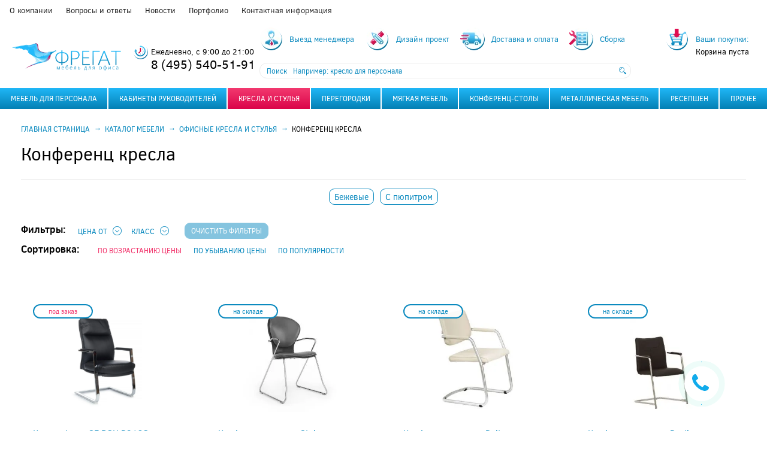

--- FILE ---
content_type: text/html; charset=UTF-8
request_url: https://fregat.pro/catalog/kresla-i-stulya/konferents-kresla/
body_size: 20890
content:
<!DOCTYPE html>
<html lang="ru">
<head>
	<!-- Google Tag Manager -->
	<script data-skip-moving="true">(function(w,d,s,l,i){w[l]=w[l]||[];w[l].push({'gtm.start':
	new Date().getTime(),event:'gtm.js'});var f=d.getElementsByTagName(s)[0],
	j=d.createElement(s),dl=l!='dataLayer'?'&l='+l:'';j.async=true;j.src=
	'https://www.googletagmanager.com/gtm.js?id='+i+dl;f.parentNode.insertBefore(j,f);
	})(window,document,'script','dataLayer','GTM-T3MGTRN');</script>
	<!-- End Google Tag Manager -->
    <title>Конференц кресла купить в Москве, цены на кресла для конференц-зала в интернет-магазине «Фрегат»</title>
	<meta name="yandex-verification" content="18ad64e9764ace32" />
    <meta http-equiv="Content-Type" content="text/html; charset=UTF-8" />
	   
    <meta name="robots" content="index, follow" />
<meta name="description" content="Купить в Москве конференц кресла по выгодной цене. В интернет-магазине «Фрегат» гарантия от 1 года до 5 лет, удобная оплата и гибкая система скидок." />
<link href="/bitrix/js/ui/design-tokens/dist/ui.design-tokens.css?173874783226358" type="text/css"  rel="stylesheet" />
<link href="/bitrix/css/main/bootstrap.css?1738747865141508" type="text/css"  rel="stylesheet" />
<link href="/bitrix/css/main/font-awesome.css?173874786528777" type="text/css"  rel="stylesheet" />
<link href="/bitrix/js/ui/fonts/opensans/ui.font.opensans.css?17387478312555" type="text/css"  rel="stylesheet" />
<link href="/bitrix/js/main/popup/dist/main.popup.bundle.css?173874783529852" type="text/css"  rel="stylesheet" />
<link href="/local/templates/main/components/bitrix/catalog.smart.filter/smart/style.css?173874782118695" type="text/css"  rel="stylesheet" />
<link href="/local/templates/main/components/bitrix/catalog.smart.filter/smart/themes/blue/colors.css?17387478214780" type="text/css"  rel="stylesheet" />
<link href="/bitrix/panel/main/popup.css?173874783622696" type="text/css"  data-template-style="true"  rel="stylesheet" />
<link href="/local/templates/main/components/arturgolubev/search.title/catalog/style.css?17387478214067" type="text/css"  data-template-style="true"  rel="stylesheet" />
<link href="/local/templates/main/styles.css?1738747821166" type="text/css"  data-template-style="true"  rel="stylesheet" />
<link href="/local/templates/main/template_styles.css?1738747821105927" type="text/css"  data-template-style="true"  rel="stylesheet" />
<script>if(!window.BX)window.BX={};if(!window.BX.message)window.BX.message=function(mess){if(typeof mess==='object'){for(let i in mess) {BX.message[i]=mess[i];} return true;}};</script>
<script>(window.BX||top.BX).message({"JS_CORE_LOADING":"Загрузка...","JS_CORE_NO_DATA":"- Нет данных -","JS_CORE_WINDOW_CLOSE":"Закрыть","JS_CORE_WINDOW_EXPAND":"Развернуть","JS_CORE_WINDOW_NARROW":"Свернуть в окно","JS_CORE_WINDOW_SAVE":"Сохранить","JS_CORE_WINDOW_CANCEL":"Отменить","JS_CORE_WINDOW_CONTINUE":"Продолжить","JS_CORE_H":"ч","JS_CORE_M":"м","JS_CORE_S":"с","JSADM_AI_HIDE_EXTRA":"Скрыть лишние","JSADM_AI_ALL_NOTIF":"Показать все","JSADM_AUTH_REQ":"Требуется авторизация!","JS_CORE_WINDOW_AUTH":"Войти","JS_CORE_IMAGE_FULL":"Полный размер"});</script>

<script src="/bitrix/js/main/core/core.js?1741768256498479"></script>

<script>BX.Runtime.registerExtension({"name":"main.core","namespace":"BX","loaded":true});</script>
<script>BX.setJSList(["\/bitrix\/js\/main\/core\/core_ajax.js","\/bitrix\/js\/main\/core\/core_promise.js","\/bitrix\/js\/main\/polyfill\/promise\/js\/promise.js","\/bitrix\/js\/main\/loadext\/loadext.js","\/bitrix\/js\/main\/loadext\/extension.js","\/bitrix\/js\/main\/polyfill\/promise\/js\/promise.js","\/bitrix\/js\/main\/polyfill\/find\/js\/find.js","\/bitrix\/js\/main\/polyfill\/includes\/js\/includes.js","\/bitrix\/js\/main\/polyfill\/matches\/js\/matches.js","\/bitrix\/js\/ui\/polyfill\/closest\/js\/closest.js","\/bitrix\/js\/main\/polyfill\/fill\/main.polyfill.fill.js","\/bitrix\/js\/main\/polyfill\/find\/js\/find.js","\/bitrix\/js\/main\/polyfill\/matches\/js\/matches.js","\/bitrix\/js\/main\/polyfill\/core\/dist\/polyfill.bundle.js","\/bitrix\/js\/main\/core\/core.js","\/bitrix\/js\/main\/polyfill\/intersectionobserver\/js\/intersectionobserver.js","\/bitrix\/js\/main\/lazyload\/dist\/lazyload.bundle.js","\/bitrix\/js\/main\/polyfill\/core\/dist\/polyfill.bundle.js","\/bitrix\/js\/main\/parambag\/dist\/parambag.bundle.js"]);
</script>
<script>BX.Runtime.registerExtension({"name":"pull.protobuf","namespace":"BX","loaded":true});</script>
<script>BX.Runtime.registerExtension({"name":"rest.client","namespace":"window","loaded":true});</script>
<script>(window.BX||top.BX).message({"pull_server_enabled":"N","pull_config_timestamp":0,"shared_worker_allowed":"Y","pull_guest_mode":"N","pull_guest_user_id":0,"pull_worker_mtime":1741615530});(window.BX||top.BX).message({"PULL_OLD_REVISION":"Для продолжения корректной работы с сайтом необходимо перезагрузить страницу."});</script>
<script>BX.Runtime.registerExtension({"name":"pull.client","namespace":"BX","loaded":true});</script>
<script>BX.Runtime.registerExtension({"name":"pull","namespace":"window","loaded":true});</script>
<script>BX.Runtime.registerExtension({"name":"ui.design-tokens","namespace":"window","loaded":true});</script>
<script>BX.Runtime.registerExtension({"name":"main.pageobject","namespace":"window","loaded":true});</script>
<script>(window.BX||top.BX).message({"JS_CORE_LOADING":"Загрузка...","JS_CORE_NO_DATA":"- Нет данных -","JS_CORE_WINDOW_CLOSE":"Закрыть","JS_CORE_WINDOW_EXPAND":"Развернуть","JS_CORE_WINDOW_NARROW":"Свернуть в окно","JS_CORE_WINDOW_SAVE":"Сохранить","JS_CORE_WINDOW_CANCEL":"Отменить","JS_CORE_WINDOW_CONTINUE":"Продолжить","JS_CORE_H":"ч","JS_CORE_M":"м","JS_CORE_S":"с","JSADM_AI_HIDE_EXTRA":"Скрыть лишние","JSADM_AI_ALL_NOTIF":"Показать все","JSADM_AUTH_REQ":"Требуется авторизация!","JS_CORE_WINDOW_AUTH":"Войти","JS_CORE_IMAGE_FULL":"Полный размер"});</script>
<script>BX.Runtime.registerExtension({"name":"window","namespace":"window","loaded":true});</script>
<script>BX.Runtime.registerExtension({"name":"fx","namespace":"window","loaded":true});</script>
<script>BX.Runtime.registerExtension({"name":"ui.fonts.opensans","namespace":"window","loaded":true});</script>
<script>BX.Runtime.registerExtension({"name":"main.popup","namespace":"BX.Main","loaded":true});</script>
<script>BX.Runtime.registerExtension({"name":"popup","namespace":"window","loaded":true});</script>
<script>(window.BX||top.BX).message({"LANGUAGE_ID":"ru","FORMAT_DATE":"DD.MM.YYYY","FORMAT_DATETIME":"DD.MM.YYYY HH:MI:SS","COOKIE_PREFIX":"BITRIX_SM","SERVER_TZ_OFFSET":"10800","UTF_MODE":"Y","SITE_ID":"s1","SITE_DIR":"\/","USER_ID":"","SERVER_TIME":1769317514,"USER_TZ_OFFSET":0,"USER_TZ_AUTO":"Y","bitrix_sessid":"9af41d7745dd466e9d30a09321c51086"});</script>


<script src="/bitrix/js/pull/protobuf/protobuf.js?1738747835274055"></script>
<script src="/bitrix/js/pull/protobuf/model.js?173874783570928"></script>
<script src="/bitrix/js/rest/client/rest.client.js?173874783317414"></script>
<script src="/bitrix/js/pull/client/pull.client.js?173874783583600"></script>
<script src="/bitrix/js/main/pageobject/pageobject.js?1738747834864"></script>
<script src="/bitrix/js/main/core/core_window.js?173874783598766"></script>
<script src="/bitrix/js/main/core/core_fx.js?173874783516888"></script>
<script src="/bitrix/js/main/popup/dist/main.popup.bundle.js?1738747835117175"></script>
<script>
					(function () {
						"use strict";

						var counter = function ()
						{
							var cookie = (function (name) {
								var parts = ("; " + document.cookie).split("; " + name + "=");
								if (parts.length == 2) {
									try {return JSON.parse(decodeURIComponent(parts.pop().split(";").shift()));}
									catch (e) {}
								}
							})("BITRIX_CONVERSION_CONTEXT_s1");

							if (cookie && cookie.EXPIRE >= BX.message("SERVER_TIME"))
								return;

							var request = new XMLHttpRequest();
							request.open("POST", "/bitrix/tools/conversion/ajax_counter.php", true);
							request.setRequestHeader("Content-type", "application/x-www-form-urlencoded");
							request.send(
								"SITE_ID="+encodeURIComponent("s1")+
								"&sessid="+encodeURIComponent(BX.bitrix_sessid())+
								"&HTTP_REFERER="+encodeURIComponent(document.referrer)
							);
						};

						if (window.frameRequestStart === true)
							BX.addCustomEvent("onFrameDataReceived", counter);
						else
							BX.ready(counter);
					})();
				</script>
<meta name="apple-mobile-web-app-capable" content="yes" />
<meta http-equiv="X-UA-Compatible" content="IE=edge" />
<meta name="viewport" content="width=device-width, initial-scale=1" />
<meta name="yandex-verification" content="18ad64e9764ace32" />
<link rel="icon" href="/favicon.ico" type="image/x-icon" />
<link rel="shortcut icon" href="/favicon.ico" type="image/x-icon" />
<link rel="stylesheet" href="/local/templates/main/media/css/nouislider.min.css" type="text/css" />
<meta property="og:locale" content="ru_RU" />
<meta property="og:type" content="article" />
<meta property="og:title" content="Конференц кресла купить в Москве, цены на кресла для конференц-зала в интернет-магазине «Фрегат»" />
<meta property="og:description" content="Купить в Москве конференц кресла по выгодной цене. В интернет-магазине «Фрегат» гарантия от 1 года до 5 лет, удобная оплата и гибкая система скидок." />
<meta property="og:url" content="https://fregat.pro/catalog/kresla-i-stulya/konferents-kresla/" />
<meta property="og:site_name" content="fregat.pro" />
<meta property="og:image" content="https://fregat.pro/upload/dev2fun.imagecompress/webp/logo.webp" />



<script src="/local/templates/main/media/js/jquery-3.2.1.min.js?173874782186663"></script>
<script src="/local/templates/main/media/js/jquery.fancybox.min.js?173874782161497"></script>
<script src="/local/templates/main/media/js/selectize.min.js?173874782145145"></script>
<script src="/local/templates/main/media/js/swiper.min.js?1738747821127934"></script>
<script src="/local/templates/main/media/js/jquery.mask.min.js?17387478218562"></script>
<script src="/local/templates/main/media/js/ecommerce.js?17387478213667"></script>
<script src="/local/templates/main/media/js/main.js?173874782121742"></script>
<script src="/bitrix/components/arturgolubev/search.title/script.js?17387478279674"></script>
<script src="/local/templates/main/media/js/nouislider.min.js?173874782123457"></script>
<script src="/local/templates/main/components/bitrix/catalog.smart.filter/smart/script.js?173874782121906"></script>
<script>var _ba = _ba || []; _ba.push(["aid", "466606b8a70ccab21ed38e0c54bd673a"]); _ba.push(["host", "fregat.pro"]); (function() {var ba = document.createElement("script"); ba.type = "text/javascript"; ba.async = true;ba.src = (document.location.protocol == "https:" ? "https://" : "http://") + "bitrix.info/ba.js";var s = document.getElementsByTagName("script")[0];s.parentNode.insertBefore(ba, s);})();</script>


</head>
<body>
	
	
    <!-- Google Tag Manager (noscript) -->
	<noscript><iframe src="https://www.googletagmanager.com/ns.html?id=GTM-T3MGTRN" height="0" width="0" style="display:none;visibility:hidden"></iframe></noscript>
	<!-- End Google Tag Manager (noscript) -->

    <div class="page"><header class="header">
    <div class="header__menu" data-mobile-open="menu">    <ul class="menu-top">            <li class="menu-top__item">
                <a href="/about/" class="menu-top__link">О компании</a>
            </li>            <li class="menu-top__item">
                <a href="/faq/" class="menu-top__link">Вопросы и ответы</a>
            </li>            <li class="menu-top__item">
                <a href="/news/" class="menu-top__link">Новости</a>
            </li>            <li class="menu-top__item">
                <a href="/portfolio/" class="menu-top__link">Портфолио</a>
            </li>            <li class="menu-top__item">
                <a href="/contacts/" class="menu-top__link">Контактная информация</a>
            </li>    </ul></div>
    <div class="header__row">
        <div class="logo header__logo" itemscope itemtype="https://schema.org/Organization">
            <a href="/" itemprop="url" class="logo__link">
                <img itemprop="logo" src="/upload/dev2fun.imagecompress/webp/logo.webp" class="logo__main" width="100%" height="auto" alt="Фрегат" />
                <img src="/upload/dev2fun.imagecompress/webp/mob_logo.webp" class="logo__mobile" width="100%" height="auto" alt="Фрегат" />
            </a>
			<meta itemprop="name" content="Фрегат">
			<a style="display: none" href="tel:+74955405191">
				<span itemprop="telephone"> +7 (495) 540-51-91</span>
			</a>
			<span itemtype="http://schema.org/PostalAddress" itemscope="" itemprop="address">
				<meta itemprop="postalCode" content="127282">
				<meta itemprop="addressLocality" content="г. Москва">
				<meta itemprop="streetAddress" content="Студеный проезд, дом 4, корпус 1, помещение V, офис 17">
			</span>
        </div>
        <div class="header__middle">
            <div class="header__contacts">
                <div class="header__hours">Ежедневно, с 9:00 до 21:00
</div>
                <div class="header__phone"><a href="tel:+74955405191">8 (495) 540-51-91</a>
</div>
            </div>
            <div class="header__info">
                <div class="header__links">    <ul class="links">            <li class="links__item" id="bx_3218110189_317">
                <a href="/manager/" class="links__link">
                    <span class="links__icon">
                        <img src="/upload/dev2fun.imagecompress/webp/iblock/269/26920330fe73379f01ebb1f048d23d2f.webp" alt="Выезд менеджера" />
                    </span>
                    <span class="links__button" data-content="&#x0042;"></span>
                    <span class="links__name">Выезд менеджера</span>
                </a>
            </li>            <li class="links__item" id="bx_3218110189_318">
                <a href="/design/" class="links__link">
                    <span class="links__icon">
                        <img src="/upload/dev2fun.imagecompress/webp/iblock/3fe/3fea2c8159fab22170bb0a0233a217ac.webp" alt="Дизайн проект" />
                    </span>
                    <span class="links__button" data-content="&#x0048;"></span>
                    <span class="links__name">Дизайн проект</span>
                </a>
            </li>            <li class="links__item" id="bx_3218110189_319">
                <a href="/delivery/" class="links__link">
                    <span class="links__icon">
                        <img src="/upload/dev2fun.imagecompress/webp/iblock/90d/90d3282b8829f4a45ca17aa9d0df0bbb.webp" alt="Доставка и оплата" />
                    </span>
                    <span class="links__button" data-content="&#x0044;"></span>
                    <span class="links__name">Доставка и оплата</span>
                </a>
            </li>            <li class="links__item" id="bx_3218110189_320">
                <a href="/assembly/" class="links__link">
                    <span class="links__icon">
                        <img src="/upload/dev2fun.imagecompress/webp/iblock/b42/b42e25f0ba27fa42f63c7722ab40f745.webp" alt="Сборка" />
                    </span>
                    <span class="links__button" data-content="&#x0043;"></span>
                    <span class="links__name">Сборка</span>
                </a>
            </li>    </ul>
</div>
                <div class="header__search" data-mobile-open="search"><div id="title-search" class="title-search">
	<form action="/search/" class="title-search__form">
        <div class="title-search__fieldset">
            <span class="title-search__caption">Поиск</span>
            <input id="title-search-input" placeholder="Например: кресло для персонала" type="text" name="q" value="" autocomplete="off" class="title-search__input" />
            <button class="title-search__button" type="submit" name="s"></button>
        </div>
	</form>
    <script>
        BX.ready(function(){
            new JCTitleSearch({
                'AJAX_PAGE' : '/catalog/kresla-i-stulya/konferents-kresla/',
                'CONTAINER_ID': 'title-search',
                'INPUT_ID': 'title-search-input',
                'MIN_QUERY_LEN': 2
            });
        });
    </script>
</div>

</div>
            </div>
        </div>
        <div class="header__right">
            <div class="header__basket js-basket-load"></div>
            <div class="header__m-button header__m-button--search" data-mobile-menu="search"></div>
            <div class="header__m-button header__m-button--menu" data-mobile-menu="menu"></div>
        </div>
    </div>
    <div class="header__m-wrap">
        <div class="header__m-menu header__m-menu--menu" data-id="menu"></div>
        <div class="header__m-menu header__m-menu--search" data-id="search"></div>
    </div>
</header><nav class="nav">    <ul class="menu-nav">            <li class="menu-nav__column menu-nav__column--is-parent">
                            <a href="/catalog/mebel-dlya-personala/" class="menu-nav__link" data-icon="&#x0054;">Мебель для персонала</a>
            <ul class="menu-nav__sub">            <li class="menu-nav__item">
                            <a href="/catalog/mebel-dlya-personala/rabochie-mesta/" class="menu-nav__link">Рабочие места</a>
            </li>            <li class="menu-nav__item">
                            <a href="/catalog/mebel-dlya-personala/bench-systems/" class="menu-nav__link">Bench-Systems</a>
            </li>            <li class="menu-nav__item">
                            <a href="/catalog/mebel-dlya-personala/open-space/" class="menu-nav__link">Open Space</a>
            </li></ul></li>            <li class="menu-nav__column menu-nav__column--is-parent">
                            <a href="/catalog/kabinety-rukovoditeley/" class="menu-nav__link" data-icon="&#x004A;">Кабинеты руководителей</a>
            <ul class="menu-nav__sub">            <li class="menu-nav__item">
                            <a href="/catalog/kabinety-rukovoditeley/klassika/" class="menu-nav__link">Классика</a>
            </li>            <li class="menu-nav__item">
                            <a href="/catalog/kabinety-rukovoditeley/hi-tech/" class="menu-nav__link">Hi-Tech</a>
            </li>            <li class="menu-nav__item">
                            <a href="/catalog/kabinety-rukovoditeley/modern/" class="menu-nav__link">Модерн</a>
            </li></ul></li>            <li class="menu-nav__column menu-nav__item--selected menu-nav__column--is-parent">
                            <a href="/catalog/kresla-i-stulya/" class="menu-nav__link" data-icon="&#x004B;">Кресла и стулья</a>
            <ul class="menu-nav__sub">            <li class="menu-nav__item">
                            <a href="/catalog/kresla-i-stulya/kresla-dlya-rukovoditeley/" class="menu-nav__link">Кресла для руководителей</a>
            </li>            <li class="menu-nav__item">
                            <a href="/catalog/kresla-i-stulya/kresla-dlya-personala/" class="menu-nav__link">Кресла для персонала</a>
            </li>            <li class="menu-nav__item">
                            <a href="/catalog/kresla-i-stulya/stulya-dlya-posetiteley/" class="menu-nav__link">Стулья для посетителей</a>
            </li>            <li class="menu-nav__item menu-nav__item--selected">
                            <a href="/catalog/kresla-i-stulya/konferents-kresla/" class="menu-nav__link">Конференц-кресла</a>
            </li>            <li class="menu-nav__item">
                            <a href="/catalog/kresla-i-stulya/barnye-stulya/" class="menu-nav__link">Барные стулья</a>
            </li></ul></li>            <li class="menu-nav__column menu-nav__column--is-parent">
                            <a href="/catalog/peregorodki/" class="menu-nav__link" data-icon="&#x0041;">Перегородки</a>
            <ul class="menu-nav__sub">            <li class="menu-nav__item">
                            <a href="/catalog/peregorodki/mobilnye/" class="menu-nav__link">Мобильные</a>
            </li>            <li class="menu-nav__item">
                            <a href="/catalog/peregorodki/statsionarnye/" class="menu-nav__link">Стационарные</a>
            </li>            <li class="menu-nav__item">
                            <a href="/catalog/peregorodki/nastolnye-ekrany/" class="menu-nav__link">Настольные экраны</a>
            </li></ul></li>            <li class="menu-nav__column menu-nav__column--is-parent">
                            <a href="/catalog/myagkaya-mebel/" class="menu-nav__link" data-icon="&#x004E;">Мягкая мебель</a>
            <ul class="menu-nav__sub">            <li class="menu-nav__item">
                            <a href="/catalog/myagkaya-mebel/ofisnye-divany/" class="menu-nav__link">Офисные диваны</a>
            </li>            <li class="menu-nav__item">
                            <a href="/catalog/myagkaya-mebel/modulnye-divany/" class="menu-nav__link">Модульные диваны</a>
            </li>            <li class="menu-nav__item">
                            <a href="/catalog/myagkaya-mebel/mebel-dlya-zalov-ozhidaniya/" class="menu-nav__link">Мебель для залов ожидания</a>
            </li>            <li class="menu-nav__item">
                            <a href="/catalog/myagkaya-mebel/kresla-dlya-konferents-zalov/" class="menu-nav__link">Кресла для конференц-залов</a>
            </li></ul></li>            <li class="menu-nav__column menu-nav__column--is-parent">
                            <a href="/catalog/konferents-stoly/" class="menu-nav__link" data-icon="&#x0049;">Конференц-столы</a>
            <ul class="menu-nav__sub">            <li class="menu-nav__item">
                            <a href="/catalog/konferents-stoly/standartnye/" class="menu-nav__link">Стандартные</a>
            </li>            <li class="menu-nav__item">
                            <a href="/catalog/konferents-stoly/sostavnye/" class="menu-nav__link">Составные</a>
            </li></ul></li>            <li class="menu-nav__column menu-nav__column--is-parent">
                            <a href="/catalog/metallicheskaya-mebel/" class="menu-nav__link" data-icon="&#x0050;">Металлическая мебель</a>
            <ul class="menu-nav__sub">            <li class="menu-nav__item">
                            <a href="/catalog/metallicheskaya-mebel/stellazhi/" class="menu-nav__link">Стеллажи</a>
            </li>            <li class="menu-nav__item">
                            <a href="/catalog/metallicheskaya-mebel/seyfy/" class="menu-nav__link">Сейфы</a>
            </li>            <li class="menu-nav__item">
                            <a href="/catalog/metallicheskaya-mebel/shkafy/" class="menu-nav__link">Шкафы</a>
            </li>            <li class="menu-nav__item">
                            <a href="/catalog/metallicheskaya-mebel/kartoteki/" class="menu-nav__link">Картотеки</a>
            </li></ul></li>            <li class="menu-nav__column menu-nav__column--is-parent">
                            <a href="/catalog/resepshen/" class="menu-nav__link" data-icon="&#x0052;">Ресепшен</a>
            <ul class="menu-nav__sub">            <li class="menu-nav__item">
                            <a href="/catalog/resepshen/uglovye/" class="menu-nav__link">Угловые</a>
            </li>            <li class="menu-nav__item">
                            <a href="/catalog/resepshen/pryamye/" class="menu-nav__link">Прямые</a>
            </li></ul></li>            <li class="menu-nav__column menu-nav__column--is-parent">
                            <a data-seo-href="/catalog/prochee/" class="menu-nav__link" data-icon="&#x004C;" data-innerhtml='Прочее'></a>
            <ul class="menu-nav__sub">            <li class="menu-nav__item">
                            <a data-seo-href="/catalog/prochee/ofisnye-kukhni/" class="menu-nav__link" data-innerhtml='Офисные кухни'></a>
            </li>            <li class="menu-nav__item">
                            <a data-seo-href="/catalog/prochee/zhurnalnye-stoly/" class="menu-nav__link" data-innerhtml='Журнальные столы'></a>
            </li>            <li class="menu-nav__item">
                            <a data-seo-href="/catalog/prochee/veshalki/" class="menu-nav__link" data-innerhtml='Вешалки'></a>
            </li>            <li class="menu-nav__item">
                            <a data-seo-href="/catalog/prochee/zhalyuzi/" class="menu-nav__link" data-innerhtml='Жалюзи'></a>
            </li>            <li class="menu-nav__item">
                            <a data-seo-href="/catalog/prochee/mebel-dlya-gostinits/" class="menu-nav__link" data-innerhtml='Мебель для гостиниц'></a>
            </li>            <li class="menu-nav__item">
                            <a data-seo-href="/catalog/prochee/nastolnye-nabory/" class="menu-nav__link" data-innerhtml='Настольные наборы'></a>
            </li>            <li class="menu-nav__item">
                            <a data-seo-href="/catalog/prochee/byuvary/" class="menu-nav__link" data-innerhtml='Бювары'></a>
            </li>            <li class="menu-nav__item">
                            <a data-seo-href="/catalog/prochee/iskusstvennye-rasteniya/" class="menu-nav__link" data-innerhtml='Искусственные растения'></a>
            </li>            <li class="menu-nav__item">
                            <a data-seo-href="/catalog/prochee/zashchitnye-napolnye-pokrytiya/" class="menu-nav__link" data-innerhtml='Защитные напольные покрытия'></a>
            </li>            <li class="menu-nav__item">
                            <a data-seo-href="/catalog/prochee/korziny-dlya-musora/" class="menu-nav__link" data-innerhtml='Корзины для мусора'></a>
            </li>            <li class="menu-nav__item">
                            <a data-seo-href="/catalog/prochee/zerkala-i-chasy/" class="menu-nav__link" data-innerhtml='Зеркала и часы'></a>
            </li>            <li class="menu-nav__item">
                            <a data-seo-href="/catalog/prochee/ofisnyy-svet/" class="menu-nav__link" data-innerhtml='Офисный свет'></a>
            </li>            <li class="menu-nav__item">
                            <a data-seo-href="/catalog/prochee/skladnye-stoly-dlya-ofisa/" class="menu-nav__link" data-innerhtml='Складные столы для офиса'></a>
            </li></ul></li>    </ul></nav>
        <section class="main">                <div class="main__inner">
                    <div class="main__breadcrumbs"><div class="breadcrumbs" itemscope itemtype="http://schema.org/BreadcrumbList">
			<div class="breadcrumbs__item" itemprop="itemListElement" itemscope itemtype="http://schema.org/ListItem">
				<a href="/" title="Главная страница" class="breadcrumbs__link" itemprop="item">
					<span class="breadcrumbs__name" itemprop="name">Главная страница</span>
				</a>
				<meta itemprop="position" content="1" />
			</div>
			<div class="breadcrumbs__item" itemprop="itemListElement" itemscope itemtype="http://schema.org/ListItem">
				<a href="/catalog/" title="Каталог мебели" class="breadcrumbs__link" itemprop="item">
					<span class="breadcrumbs__name" itemprop="name">Каталог мебели</span>
				</a>
				<meta itemprop="position" content="2" />
			</div>
			<div class="breadcrumbs__item" itemprop="itemListElement" itemscope itemtype="http://schema.org/ListItem">
				<a href="/catalog/kresla-i-stulya/" title="Офисные кресла и стулья" class="breadcrumbs__link" itemprop="item">
					<span class="breadcrumbs__name" itemprop="name">Офисные кресла и стулья</span>
				</a>
				<meta itemprop="position" content="3" />
			</div>
			<div class="breadcrumbs__item" itemprop="itemListElement" itemscope="" itemtype="http://schema.org/ListItem">
				<span class="breadcrumbs__link breadcrumbs__link--current">
					<span class="breadcrumbs__name" itemprop="name">Конференц кресла</span>
				</span>
				<link itemtype="http://schema.org/Thing" itemprop="item" rel="nofollow" href="/catalog/kresla-i-stulya/konferents-kresla/">
				<meta itemprop="position" content="4" />
			</div></div></div>                        <div class="main__title">
                            <h1>Конференц кресла</h1>
                        </div>                    <div class="main__content">    <script type="text/javascript">
        var filtersecid = 35;
    </script>
<div class="subsectsList">
		<div class="subsectsList_wrap"><a href="/catalog/kresla-i-stulya/konferents-kresla/s-bezhevye/">Бежевые</a><a href="/catalog/kresla-i-stulya/konferents-kresla/s-pyupitrom/">С пюпитром</a></div></div>	<div class="filtersCollections">
		<form id="filtersCollections" type="POST" action="/catalog/kresla-i-stulya/konferents-kresla/">
			<span class="filterName">Фильтры<span class="sortSign">:</span></span>
			<div class="filterPrice filterBox" data-attr="price">
				<span class="filterName_small" onclick="showToggle('price');">Цена от</span>
				<div class="filterValues">
					<div class="filterValues_wrap">
						<input style="display:none;" id="minPriceOriginal" value="5729.00" />
						<input style="display:none;" id="maxPriceOriginal" value="74910.00" />

						<div id="priceSlider"></div>
						<div class="filterValues_num_wrap">
							<input id="minPrice" type="number" min="5729.00" max="74910.00" name="minPrice" value="5729.00" />
							<input id="maxPrice" type="number" min="5729.00" max="74910.00" name="maxPrice" value="74910.00" />
						</div>

						<input class="submit" type="submit" value="Применить" />
					</div>
				</div>
			</div>
			<div class="filterBox" data-attr="class">
				<span class="filterName_small" onclick="showToggle('class');">Класс</span>
				<div class="filterValues">
					<div class="filterValues_wrap">
						<div class="filterValues_select_wrap">
							<ul class="variants">
								<li ><a href="/catalog/kresla-i-stulya/konferents-kresla/?ctype=ekonom">Эконом</a></li>
								<li ><a href="/catalog/kresla-i-stulya/konferents-kresla/?ctype=biznes">Бизнес</a></li>
								<li ><a href="/catalog/kresla-i-stulya/konferents-kresla/?ctype=premium">Премиум</a></li>
							</ul>
						</div>
					</div>
				</div>
			</div>									<a class="removeFilters" href="/catalog/kresla-i-stulya/konferents-kresla/">Очистить фильтры</a>
		</form>
	</div>
	<div style="display: none;"><div class="bx-filter bx-blue ">
	<div class="bx-filter-section container-fluid">
		<div class="row"><div class="col-lg-12 bx-filter-title">Подбор параметров</div></div>
		<form name="arFilterItems_form" action="/catalog/kresla-i-stulya/konferents-kresla/" method="get" class="smartfilter">
						<div class="row">
										<div class="col-lg-12 bx-filter-parameters-box bx-active">
							<span class="bx-filter-container-modef"></span>
							<div class="bx-filter-parameters-box-title" onclick="smartFilter.hideFilterProps(this)"><span>Розничная цена <i data-role="prop_angle" class="fa fa-angle-down"></i></span></div>
							<div class="bx-filter-block" data-role="bx_filter_block">
								<div class="row bx-filter-parameters-box-container">
									<div class="col-xs-6 bx-filter-parameters-box-container-block bx-left">
										<i class="bx-ft-sub">От</i>
										<div class="bx-filter-input-container">
											<input
												class="min-price"
												type="text"
												name="arFilterItems_P1_MIN"
												id="arFilterItems_P1_MIN"
												value=""
												size="5"
												onkeyup="smartFilter.keyup(this)"
											/>
										</div>
									</div>
									<div class="col-xs-6 bx-filter-parameters-box-container-block bx-right">
										<i class="bx-ft-sub">До</i>
										<div class="bx-filter-input-container">
											<input
												class="max-price"
												type="text"
												name="arFilterItems_P1_MAX"
												id="arFilterItems_P1_MAX"
												value=""
												size="5"
												onkeyup="smartFilter.keyup(this)"
											/>
										</div>
									</div>

									<div class="col-xs-10 col-xs-offset-1 bx-ui-slider-track-container">
										<div class="bx-ui-slider-track" id="drag_track_c4ca4238a0b923820dcc509a6f75849b">
																						<div class="bx-ui-slider-part p1"><span>5 729</span></div>
																						<div class="bx-ui-slider-part p2"><span>23 024.25</span></div>
																						<div class="bx-ui-slider-part p3"><span>40 319.50</span></div>
																						<div class="bx-ui-slider-part p4"><span>57 614.75</span></div>
																						<div class="bx-ui-slider-part p5"><span>74 910</span></div>
											
											<div class="bx-ui-slider-pricebar-vd" style="left: 0;right: 0;" id="colorUnavailableActive_c4ca4238a0b923820dcc509a6f75849b"></div>
											<div class="bx-ui-slider-pricebar-vn" style="left: 0;right: 0;" id="colorAvailableInactive_c4ca4238a0b923820dcc509a6f75849b"></div>
											<div class="bx-ui-slider-pricebar-v"  style="left: 0;right: 0;" id="colorAvailableActive_c4ca4238a0b923820dcc509a6f75849b"></div>
											<div class="bx-ui-slider-range" id="drag_tracker_c4ca4238a0b923820dcc509a6f75849b"  style="left: 0%; right: 0%;">
												<a class="bx-ui-slider-handle left"  style="left:0;" href="javascript:void(0)" id="left_slider_c4ca4238a0b923820dcc509a6f75849b"></a>
												<a class="bx-ui-slider-handle right" style="right:0;" href="javascript:void(0)" id="right_slider_c4ca4238a0b923820dcc509a6f75849b"></a>
											</div>
										</div>
									</div>
								</div>
							</div>
						</div>
												<script type="text/javascript">
							BX.ready(function(){
								window['trackBarc4ca4238a0b923820dcc509a6f75849b'] = new BX.Iblock.SmartFilter({'leftSlider':'left_slider_c4ca4238a0b923820dcc509a6f75849b','rightSlider':'right_slider_c4ca4238a0b923820dcc509a6f75849b','tracker':'drag_tracker_c4ca4238a0b923820dcc509a6f75849b','trackerWrap':'drag_track_c4ca4238a0b923820dcc509a6f75849b','minInputId':'arFilterItems_P1_MIN','maxInputId':'arFilterItems_P1_MAX','minPrice':'5729','maxPrice':'74910','curMinPrice':'','curMaxPrice':'','fltMinPrice':'5729','fltMaxPrice':'74910','precision':'','colorUnavailableActive':'colorUnavailableActive_c4ca4238a0b923820dcc509a6f75849b','colorAvailableActive':'colorAvailableActive_c4ca4238a0b923820dcc509a6f75849b','colorAvailableInactive':'colorAvailableInactive_c4ca4238a0b923820dcc509a6f75849b'});
							});
						</script>
										<div class="col-lg-12 bx-filter-parameters-box ">
						<span class="bx-filter-container-modef"></span>
						<div class="bx-filter-parameters-box-title" onclick="smartFilter.hideFilterProps(this)">
							<span class="bx-filter-parameters-box-hint">Подлокотники																<i data-role="prop_angle" class="fa fa-angle-down"></i>
							</span>
						</div>

						<div class="bx-filter-block" data-role="bx_filter_block">
							<div class="row bx-filter-parameters-box-container">
																<div class="col-xs-12">
																					<div class="checkbox">
												<label data-role="label_arFilterItems_65_1364924988" class="bx-filter-param-label " for="arFilterItems_65_1364924988">
													<span class="bx-filter-input-checkbox">
														<input
															type="checkbox"
															value="Y"
															name="arFilterItems_65_1364924988"
															id="arFilterItems_65_1364924988"
																														onclick="smartFilter.click(this)"
														/>
														<span class="bx-filter-param-text" title="Деревянные с мягкими накладками">Деревянные с мягкими накладками</span>
													</span>
												</label>
											</div>
																					<div class="checkbox">
												<label data-role="label_arFilterItems_65_3677994516" class="bx-filter-param-label " for="arFilterItems_65_3677994516">
													<span class="bx-filter-input-checkbox">
														<input
															type="checkbox"
															value="Y"
															name="arFilterItems_65_3677994516"
															id="arFilterItems_65_3677994516"
																														onclick="smartFilter.click(this)"
														/>
														<span class="bx-filter-param-text" title="Металлические с мягкими накладками">Металлические с мягкими накладками</span>
													</span>
												</label>
											</div>
																					<div class="checkbox">
												<label data-role="label_arFilterItems_65_2871910706" class="bx-filter-param-label " for="arFilterItems_65_2871910706">
													<span class="bx-filter-input-checkbox">
														<input
															type="checkbox"
															value="Y"
															name="arFilterItems_65_2871910706"
															id="arFilterItems_65_2871910706"
																														onclick="smartFilter.click(this)"
														/>
														<span class="bx-filter-param-text" title="Пластиковые">Пластиковые</span>
													</span>
												</label>
											</div>
																					<div class="checkbox">
												<label data-role="label_arFilterItems_65_1446436389" class="bx-filter-param-label " for="arFilterItems_65_1446436389">
													<span class="bx-filter-input-checkbox">
														<input
															type="checkbox"
															value="Y"
															name="arFilterItems_65_1446436389"
															id="arFilterItems_65_1446436389"
																														onclick="smartFilter.click(this)"
														/>
														<span class="bx-filter-param-text" title="Пластиковые с мягкими накладками">Пластиковые с мягкими накладками</span>
													</span>
												</label>
											</div>
																					<div class="checkbox">
												<label data-role="label_arFilterItems_65_3477049247" class="bx-filter-param-label " for="arFilterItems_65_3477049247">
													<span class="bx-filter-input-checkbox">
														<input
															type="checkbox"
															value="Y"
															name="arFilterItems_65_3477049247"
															id="arFilterItems_65_3477049247"
																														onclick="smartFilter.click(this)"
														/>
														<span class="bx-filter-param-text" title="Хромированные">Хромированные</span>
													</span>
												</label>
											</div>
																					<div class="checkbox">
												<label data-role="label_arFilterItems_65_3090726665" class="bx-filter-param-label " for="arFilterItems_65_3090726665">
													<span class="bx-filter-input-checkbox">
														<input
															type="checkbox"
															value="Y"
															name="arFilterItems_65_3090726665"
															id="arFilterItems_65_3090726665"
																														onclick="smartFilter.click(this)"
														/>
														<span class="bx-filter-param-text" title="Хромированные с мягкими накладками">Хромированные с мягкими накладками</span>
													</span>
												</label>
											</div>
																					<div class="checkbox">
												<label data-role="label_arFilterItems_65_1879477548" class="bx-filter-param-label " for="arFilterItems_65_1879477548">
													<span class="bx-filter-input-checkbox">
														<input
															type="checkbox"
															value="Y"
															name="arFilterItems_65_1879477548"
															id="arFilterItems_65_1879477548"
																														onclick="smartFilter.click(this)"
														/>
														<span class="bx-filter-param-text" title="Хромированные с пластиковыми накладками">Хромированные с пластиковыми накладками</span>
													</span>
												</label>
											</div>
																			</div>
														</div>
							<div style="clear: both"></div>
						</div>
					</div>
									<div class="col-lg-12 bx-filter-parameters-box ">
						<span class="bx-filter-container-modef"></span>
						<div class="bx-filter-parameters-box-title" onclick="smartFilter.hideFilterProps(this)">
							<span class="bx-filter-parameters-box-hint">Гарантия																<i data-role="prop_angle" class="fa fa-angle-down"></i>
							</span>
						</div>

						<div class="bx-filter-block" data-role="bx_filter_block">
							<div class="row bx-filter-parameters-box-container">
																<div class="col-xs-12">
																					<div class="checkbox">
												<label data-role="label_arFilterItems_60_1630258919" class="bx-filter-param-label " for="arFilterItems_60_1630258919">
													<span class="bx-filter-input-checkbox">
														<input
															type="checkbox"
															value="Y"
															name="arFilterItems_60_1630258919"
															id="arFilterItems_60_1630258919"
																														onclick="smartFilter.click(this)"
														/>
														<span class="bx-filter-param-text" title="12 месяцев">12 месяцев</span>
													</span>
												</label>
											</div>
																					<div class="checkbox">
												<label data-role="label_arFilterItems_60_372045425" class="bx-filter-param-label " for="arFilterItems_60_372045425">
													<span class="bx-filter-input-checkbox">
														<input
															type="checkbox"
															value="Y"
															name="arFilterItems_60_372045425"
															id="arFilterItems_60_372045425"
																														onclick="smartFilter.click(this)"
														/>
														<span class="bx-filter-param-text" title="12месяцев">12месяцев</span>
													</span>
												</label>
											</div>
																					<div class="checkbox">
												<label data-role="label_arFilterItems_60_3778651676" class="bx-filter-param-label " for="arFilterItems_60_3778651676">
													<span class="bx-filter-input-checkbox">
														<input
															type="checkbox"
															value="Y"
															name="arFilterItems_60_3778651676"
															id="arFilterItems_60_3778651676"
																														onclick="smartFilter.click(this)"
														/>
														<span class="bx-filter-param-text" title="18 месяцев">18 месяцев</span>
													</span>
												</label>
											</div>
																					<div class="checkbox">
												<label data-role="label_arFilterItems_60_47022039" class="bx-filter-param-label " for="arFilterItems_60_47022039">
													<span class="bx-filter-input-checkbox">
														<input
															type="checkbox"
															value="Y"
															name="arFilterItems_60_47022039"
															id="arFilterItems_60_47022039"
																														onclick="smartFilter.click(this)"
														/>
														<span class="bx-filter-param-text" title="24 месяца">24 месяца</span>
													</span>
												</label>
											</div>
																					<div class="checkbox">
												<label data-role="label_arFilterItems_60_1755155148" class="bx-filter-param-label " for="arFilterItems_60_1755155148">
													<span class="bx-filter-input-checkbox">
														<input
															type="checkbox"
															value="Y"
															name="arFilterItems_60_1755155148"
															id="arFilterItems_60_1755155148"
																														onclick="smartFilter.click(this)"
														/>
														<span class="bx-filter-param-text" title="36 месяцев">36 месяцев</span>
													</span>
												</label>
											</div>
																					<div class="checkbox">
												<label data-role="label_arFilterItems_60_4163016541" class="bx-filter-param-label " for="arFilterItems_60_4163016541">
													<span class="bx-filter-input-checkbox">
														<input
															type="checkbox"
															value="Y"
															name="arFilterItems_60_4163016541"
															id="arFilterItems_60_4163016541"
																														onclick="smartFilter.click(this)"
														/>
														<span class="bx-filter-param-text" title="60 месяцев">60 месяцев</span>
													</span>
												</label>
											</div>
																			</div>
														</div>
							<div style="clear: both"></div>
						</div>
					</div>
									<div class="col-lg-12 bx-filter-parameters-box ">
						<span class="bx-filter-container-modef"></span>
						<div class="bx-filter-parameters-box-title" onclick="smartFilter.hideFilterProps(this)">
							<span class="bx-filter-parameters-box-hint">Комбинированный цвет																<i data-role="prop_angle" class="fa fa-angle-down"></i>
							</span>
						</div>

						<div class="bx-filter-block" data-role="bx_filter_block">
							<div class="row bx-filter-parameters-box-container">
																<div class="col-xs-12">
																					<div class="checkbox">
												<label data-role="label_arFilterItems_59_2483454842" class="bx-filter-param-label " for="arFilterItems_59_2483454842">
													<span class="bx-filter-input-checkbox">
														<input
															type="checkbox"
															value="Y"
															name="arFilterItems_59_2483454842"
															id="arFilterItems_59_2483454842"
																														onclick="smartFilter.click(this)"
														/>
														<span class="bx-filter-param-text" title="Да">Да</span>
													</span>
												</label>
											</div>
																			</div>
														</div>
							<div style="clear: both"></div>
						</div>
					</div>
									<div class="col-lg-12 bx-filter-parameters-box ">
						<span class="bx-filter-container-modef"></span>
						<div class="bx-filter-parameters-box-title" onclick="smartFilter.hideFilterProps(this)">
							<span class="bx-filter-parameters-box-hint">Страна																<i data-role="prop_angle" class="fa fa-angle-down"></i>
							</span>
						</div>

						<div class="bx-filter-block" data-role="bx_filter_block">
							<div class="row bx-filter-parameters-box-container">
																<div class="col-xs-12">
																					<div class="checkbox">
												<label data-role="label_arFilterItems_68_595022058" class="bx-filter-param-label " for="arFilterItems_68_595022058">
													<span class="bx-filter-input-checkbox">
														<input
															type="checkbox"
															value="Y"
															name="arFilterItems_68_595022058"
															id="arFilterItems_68_595022058"
																														onclick="smartFilter.click(this)"
														/>
														<span class="bx-filter-param-text" title="Беларусь">Беларусь</span>
													</span>
												</label>
											</div>
																					<div class="checkbox">
												<label data-role="label_arFilterItems_68_274208589" class="bx-filter-param-label " for="arFilterItems_68_274208589">
													<span class="bx-filter-input-checkbox">
														<input
															type="checkbox"
															value="Y"
															name="arFilterItems_68_274208589"
															id="arFilterItems_68_274208589"
																														onclick="smartFilter.click(this)"
														/>
														<span class="bx-filter-param-text" title="Италия">Италия</span>
													</span>
												</label>
											</div>
																					<div class="checkbox">
												<label data-role="label_arFilterItems_68_2162625244" class="bx-filter-param-label " for="arFilterItems_68_2162625244">
													<span class="bx-filter-input-checkbox">
														<input
															type="checkbox"
															value="Y"
															name="arFilterItems_68_2162625244"
															id="arFilterItems_68_2162625244"
																														onclick="smartFilter.click(this)"
														/>
														<span class="bx-filter-param-text" title="Китай">Китай</span>
													</span>
												</label>
											</div>
																					<div class="checkbox">
												<label data-role="label_arFilterItems_68_1734289371" class="bx-filter-param-label " for="arFilterItems_68_1734289371">
													<span class="bx-filter-input-checkbox">
														<input
															type="checkbox"
															value="Y"
															name="arFilterItems_68_1734289371"
															id="arFilterItems_68_1734289371"
																														onclick="smartFilter.click(this)"
														/>
														<span class="bx-filter-param-text" title="Малайзия">Малайзия</span>
													</span>
												</label>
											</div>
																					<div class="checkbox">
												<label data-role="label_arFilterItems_68_3678868925" class="bx-filter-param-label " for="arFilterItems_68_3678868925">
													<span class="bx-filter-input-checkbox">
														<input
															type="checkbox"
															value="Y"
															name="arFilterItems_68_3678868925"
															id="arFilterItems_68_3678868925"
																														onclick="smartFilter.click(this)"
														/>
														<span class="bx-filter-param-text" title="Россия">Россия</span>
													</span>
												</label>
											</div>
																					<div class="checkbox">
												<label data-role="label_arFilterItems_68_435051366" class="bx-filter-param-label " for="arFilterItems_68_435051366">
													<span class="bx-filter-input-checkbox">
														<input
															type="checkbox"
															value="Y"
															name="arFilterItems_68_435051366"
															id="arFilterItems_68_435051366"
																														onclick="smartFilter.click(this)"
														/>
														<span class="bx-filter-param-text" title="Украина">Украина</span>
													</span>
												</label>
											</div>
																			</div>
														</div>
							<div style="clear: both"></div>
						</div>
					</div>
									<div class="col-lg-12 bx-filter-parameters-box ">
						<span class="bx-filter-container-modef"></span>
						<div class="bx-filter-parameters-box-title" onclick="smartFilter.hideFilterProps(this)">
							<span class="bx-filter-parameters-box-hint">Вес, кг																<i data-role="prop_angle" class="fa fa-angle-down"></i>
							</span>
						</div>

						<div class="bx-filter-block" data-role="bx_filter_block">
							<div class="row bx-filter-parameters-box-container">
																<div class="col-xs-6 bx-filter-parameters-box-container-block bx-left">
										<i class="bx-ft-sub">От</i>
										<div class="bx-filter-input-container">
											<input
												class="min-price"
												type="text"
												name="arFilterItems_69_MIN"
												id="arFilterItems_69_MIN"
												value=""
												size="5"
												onkeyup="smartFilter.keyup(this)"
											/>
										</div>
									</div>
									<div class="col-xs-6 bx-filter-parameters-box-container-block bx-right">
										<i class="bx-ft-sub">До</i>
										<div class="bx-filter-input-container">
											<input
												class="max-price"
												type="text"
												name="arFilterItems_69_MAX"
												id="arFilterItems_69_MAX"
												value=""
												size="5"
												onkeyup="smartFilter.keyup(this)"
											/>
										</div>
									</div>

									<div class="col-xs-10 col-xs-offset-1 bx-ui-slider-track-container">
										<div class="bx-ui-slider-track" id="drag_track_69">
																						<div class="bx-ui-slider-part p1"><span>7</span></div>
											<div class="bx-ui-slider-part p2"><span>11</span></div>
											<div class="bx-ui-slider-part p3"><span>15</span></div>
											<div class="bx-ui-slider-part p4"><span>18</span></div>
											<div class="bx-ui-slider-part p5"><span>22</span></div>

											<div class="bx-ui-slider-pricebar-vd" style="left: 0;right: 0;" id="colorUnavailableActive_69"></div>
											<div class="bx-ui-slider-pricebar-vn" style="left: 0;right: 0;" id="colorAvailableInactive_69"></div>
											<div class="bx-ui-slider-pricebar-v"  style="left: 0;right: 0;" id="colorAvailableActive_69"></div>
											<div class="bx-ui-slider-range" 	id="drag_tracker_69"  style="left: 0;right: 0;">
												<a class="bx-ui-slider-handle left"  style="left:0;" href="javascript:void(0)" id="left_slider_69"></a>
												<a class="bx-ui-slider-handle right" style="right:0;" href="javascript:void(0)" id="right_slider_69"></a>
											</div>
										</div>
									</div>
																		<script type="text/javascript">
										BX.ready(function(){
											window['trackBar69'] = new BX.Iblock.SmartFilter({'leftSlider':'left_slider_69','rightSlider':'right_slider_69','tracker':'drag_tracker_69','trackerWrap':'drag_track_69','minInputId':'arFilterItems_69_MIN','maxInputId':'arFilterItems_69_MAX','minPrice':'7','maxPrice':'22','curMinPrice':'','curMaxPrice':'','fltMinPrice':'7','fltMaxPrice':'22','precision':'0','colorUnavailableActive':'colorUnavailableActive_69','colorAvailableActive':'colorAvailableActive_69','colorAvailableInactive':'colorAvailableInactive_69'});
										});
									</script>
																</div>
							<div style="clear: both"></div>
						</div>
					</div>
									<div class="col-lg-12 bx-filter-parameters-box ">
						<span class="bx-filter-container-modef"></span>
						<div class="bx-filter-parameters-box-title" onclick="smartFilter.hideFilterProps(this)">
							<span class="bx-filter-parameters-box-hint">Обьем, м3																<i data-role="prop_angle" class="fa fa-angle-down"></i>
							</span>
						</div>

						<div class="bx-filter-block" data-role="bx_filter_block">
							<div class="row bx-filter-parameters-box-container">
																<div class="col-xs-6 bx-filter-parameters-box-container-block bx-left">
										<i class="bx-ft-sub">От</i>
										<div class="bx-filter-input-container">
											<input
												class="min-price"
												type="text"
												name="arFilterItems_70_MIN"
												id="arFilterItems_70_MIN"
												value=""
												size="5"
												onkeyup="smartFilter.keyup(this)"
											/>
										</div>
									</div>
									<div class="col-xs-6 bx-filter-parameters-box-container-block bx-right">
										<i class="bx-ft-sub">До</i>
										<div class="bx-filter-input-container">
											<input
												class="max-price"
												type="text"
												name="arFilterItems_70_MAX"
												id="arFilterItems_70_MAX"
												value=""
												size="5"
												onkeyup="smartFilter.keyup(this)"
											/>
										</div>
									</div>

									<div class="col-xs-10 col-xs-offset-1 bx-ui-slider-track-container">
										<div class="bx-ui-slider-track" id="drag_track_70">
																						<div class="bx-ui-slider-part p1"><span>0</span></div>
											<div class="bx-ui-slider-part p2"><span>0</span></div>
											<div class="bx-ui-slider-part p3"><span>0</span></div>
											<div class="bx-ui-slider-part p4"><span>0</span></div>
											<div class="bx-ui-slider-part p5"><span>0</span></div>

											<div class="bx-ui-slider-pricebar-vd" style="left: 0;right: 0;" id="colorUnavailableActive_70"></div>
											<div class="bx-ui-slider-pricebar-vn" style="left: 0;right: 0;" id="colorAvailableInactive_70"></div>
											<div class="bx-ui-slider-pricebar-v"  style="left: 0;right: 0;" id="colorAvailableActive_70"></div>
											<div class="bx-ui-slider-range" 	id="drag_tracker_70"  style="left: 0;right: 0;">
												<a class="bx-ui-slider-handle left"  style="left:0;" href="javascript:void(0)" id="left_slider_70"></a>
												<a class="bx-ui-slider-handle right" style="right:0;" href="javascript:void(0)" id="right_slider_70"></a>
											</div>
										</div>
									</div>
																		<script type="text/javascript">
										BX.ready(function(){
											window['trackBar70'] = new BX.Iblock.SmartFilter({'leftSlider':'left_slider_70','rightSlider':'right_slider_70','tracker':'drag_tracker_70','trackerWrap':'drag_track_70','minInputId':'arFilterItems_70_MIN','maxInputId':'arFilterItems_70_MAX','minPrice':'0','maxPrice':'0.1830','curMinPrice':'','curMaxPrice':'','fltMinPrice':'0','fltMaxPrice':'0.1830','precision':'0','colorUnavailableActive':'colorUnavailableActive_70','colorAvailableActive':'colorAvailableActive_70','colorAvailableInactive':'colorAvailableInactive_70'});
										});
									</script>
																</div>
							<div style="clear: both"></div>
						</div>
					</div>
									<div class="col-lg-12 bx-filter-parameters-box ">
						<span class="bx-filter-container-modef"></span>
						<div class="bx-filter-parameters-box-title" onclick="smartFilter.hideFilterProps(this)">
							<span class="bx-filter-parameters-box-hint">Каркас																<i data-role="prop_angle" class="fa fa-angle-down"></i>
							</span>
						</div>

						<div class="bx-filter-block" data-role="bx_filter_block">
							<div class="row bx-filter-parameters-box-container">
																<div class="col-xs-12">
																					<div class="checkbox">
												<label data-role="label_arFilterItems_78_1529601775" class="bx-filter-param-label " for="arFilterItems_78_1529601775">
													<span class="bx-filter-input-checkbox">
														<input
															type="checkbox"
															value="Y"
															name="arFilterItems_78_1529601775"
															id="arFilterItems_78_1529601775"
																														onclick="smartFilter.click(this)"
														/>
														<span class="bx-filter-param-text" title="Полозья">Полозья</span>
													</span>
												</label>
											</div>
																			</div>
														</div>
							<div style="clear: both"></div>
						</div>
					</div>
									<div class="col-lg-12 bx-filter-parameters-box ">
						<span class="bx-filter-container-modef"></span>
						<div class="bx-filter-parameters-box-title" onclick="smartFilter.hideFilterProps(this)">
							<span class="bx-filter-parameters-box-hint">Стиль кресла																<i data-role="prop_angle" class="fa fa-angle-down"></i>
							</span>
						</div>

						<div class="bx-filter-block" data-role="bx_filter_block">
							<div class="row bx-filter-parameters-box-container">
																<div class="col-xs-12">
																					<div class="checkbox">
												<label data-role="label_arFilterItems_99_2602800704" class="bx-filter-param-label " for="arFilterItems_99_2602800704">
													<span class="bx-filter-input-checkbox">
														<input
															type="checkbox"
															value="Y"
															name="arFilterItems_99_2602800704"
															id="arFilterItems_99_2602800704"
																														onclick="smartFilter.click(this)"
														/>
														<span class="bx-filter-param-text" title="Классический">Классический</span>
													</span>
												</label>
											</div>
																					<div class="checkbox">
												<label data-role="label_arFilterItems_99_4033496702" class="bx-filter-param-label " for="arFilterItems_99_4033496702">
													<span class="bx-filter-input-checkbox">
														<input
															type="checkbox"
															value="Y"
															name="arFilterItems_99_4033496702"
															id="arFilterItems_99_4033496702"
																														onclick="smartFilter.click(this)"
														/>
														<span class="bx-filter-param-text" title="Современный">Современный</span>
													</span>
												</label>
											</div>
																			</div>
														</div>
							<div style="clear: both"></div>
						</div>
					</div>
									<div class="col-lg-12 bx-filter-parameters-box ">
						<span class="bx-filter-container-modef"></span>
						<div class="bx-filter-parameters-box-title" onclick="smartFilter.hideFilterProps(this)">
							<span class="bx-filter-parameters-box-hint">Сетка в спинке																<i data-role="prop_angle" class="fa fa-angle-down"></i>
							</span>
						</div>

						<div class="bx-filter-block" data-role="bx_filter_block">
							<div class="row bx-filter-parameters-box-container">
																<div class="col-xs-12">
																					<div class="checkbox">
												<label data-role="label_arFilterItems_100_2272098024" class="bx-filter-param-label " for="arFilterItems_100_2272098024">
													<span class="bx-filter-input-checkbox">
														<input
															type="checkbox"
															value="Y"
															name="arFilterItems_100_2272098024"
															id="arFilterItems_100_2272098024"
																														onclick="smartFilter.click(this)"
														/>
														<span class="bx-filter-param-text" title="Да">Да</span>
													</span>
												</label>
											</div>
																			</div>
														</div>
							<div style="clear: both"></div>
						</div>
					</div>
									<div class="col-lg-12 bx-filter-parameters-box ">
						<span class="bx-filter-container-modef"></span>
						<div class="bx-filter-parameters-box-title" onclick="smartFilter.hideFilterProps(this)">
							<span class="bx-filter-parameters-box-hint">Сетка в сидении																<i data-role="prop_angle" class="fa fa-angle-down"></i>
							</span>
						</div>

						<div class="bx-filter-block" data-role="bx_filter_block">
							<div class="row bx-filter-parameters-box-container">
																<div class="col-xs-12">
																					<div class="checkbox">
												<label data-role="label_arFilterItems_101_509880146" class="bx-filter-param-label " for="arFilterItems_101_509880146">
													<span class="bx-filter-input-checkbox">
														<input
															type="checkbox"
															value="Y"
															name="arFilterItems_101_509880146"
															id="arFilterItems_101_509880146"
																														onclick="smartFilter.click(this)"
														/>
														<span class="bx-filter-param-text" title="Да">Да</span>
													</span>
												</label>
											</div>
																			</div>
														</div>
							<div style="clear: both"></div>
						</div>
					</div>
									<div class="col-lg-12 bx-filter-parameters-box ">
						<span class="bx-filter-container-modef"></span>
						<div class="bx-filter-parameters-box-title" onclick="smartFilter.hideFilterProps(this)">
							<span class="bx-filter-parameters-box-hint">Поясничный валик																<i data-role="prop_angle" class="fa fa-angle-down"></i>
							</span>
						</div>

						<div class="bx-filter-block" data-role="bx_filter_block">
							<div class="row bx-filter-parameters-box-container">
																<div class="col-xs-12">
																					<div class="checkbox">
												<label data-role="label_arFilterItems_102_1768101828" class="bx-filter-param-label " for="arFilterItems_102_1768101828">
													<span class="bx-filter-input-checkbox">
														<input
															type="checkbox"
															value="Y"
															name="arFilterItems_102_1768101828"
															id="arFilterItems_102_1768101828"
																														onclick="smartFilter.click(this)"
														/>
														<span class="bx-filter-param-text" title="Да">Да</span>
													</span>
												</label>
											</div>
																			</div>
														</div>
							<div style="clear: both"></div>
						</div>
					</div>
									<div class="col-lg-12 bx-filter-parameters-box ">
						<span class="bx-filter-container-modef"></span>
						<div class="bx-filter-parameters-box-title" onclick="smartFilter.hideFilterProps(this)">
							<span class="bx-filter-parameters-box-hint">Подголовник																<i data-role="prop_angle" class="fa fa-angle-down"></i>
							</span>
						</div>

						<div class="bx-filter-block" data-role="bx_filter_block">
							<div class="row bx-filter-parameters-box-container">
																<div class="col-xs-12">
																					<div class="checkbox">
												<label data-role="label_arFilterItems_103_4191947349" class="bx-filter-param-label " for="arFilterItems_103_4191947349">
													<span class="bx-filter-input-checkbox">
														<input
															type="checkbox"
															value="Y"
															name="arFilterItems_103_4191947349"
															id="arFilterItems_103_4191947349"
																														onclick="smartFilter.click(this)"
														/>
														<span class="bx-filter-param-text" title="Да">Да</span>
													</span>
												</label>
											</div>
																			</div>
														</div>
							<div style="clear: both"></div>
						</div>
					</div>
									<div class="col-lg-12 bx-filter-parameters-box ">
						<span class="bx-filter-container-modef"></span>
						<div class="bx-filter-parameters-box-title" onclick="smartFilter.hideFilterProps(this)">
							<span class="bx-filter-parameters-box-hint">Материал каркаса																<i data-role="prop_angle" class="fa fa-angle-down"></i>
							</span>
						</div>

						<div class="bx-filter-block" data-role="bx_filter_block">
							<div class="row bx-filter-parameters-box-container">
																<div class="col-xs-12">
																					<div class="checkbox">
												<label data-role="label_arFilterItems_105_1825668608" class="bx-filter-param-label " for="arFilterItems_105_1825668608">
													<span class="bx-filter-input-checkbox">
														<input
															type="checkbox"
															value="Y"
															name="arFilterItems_105_1825668608"
															id="arFilterItems_105_1825668608"
																														onclick="smartFilter.click(this)"
														/>
														<span class="bx-filter-param-text" title="Дерево">Дерево</span>
													</span>
												</label>
											</div>
																					<div class="checkbox">
												<label data-role="label_arFilterItems_105_1889509032" class="bx-filter-param-label " for="arFilterItems_105_1889509032">
													<span class="bx-filter-input-checkbox">
														<input
															type="checkbox"
															value="Y"
															name="arFilterItems_105_1889509032"
															id="arFilterItems_105_1889509032"
																														onclick="smartFilter.click(this)"
														/>
														<span class="bx-filter-param-text" title="Металл">Металл</span>
													</span>
												</label>
											</div>
																					<div class="checkbox">
												<label data-role="label_arFilterItems_105_2622378585" class="bx-filter-param-label " for="arFilterItems_105_2622378585">
													<span class="bx-filter-input-checkbox">
														<input
															type="checkbox"
															value="Y"
															name="arFilterItems_105_2622378585"
															id="arFilterItems_105_2622378585"
																														onclick="smartFilter.click(this)"
														/>
														<span class="bx-filter-param-text" title="Пластик черный">Пластик черный</span>
													</span>
												</label>
											</div>
																			</div>
														</div>
							<div style="clear: both"></div>
						</div>
					</div>
									<div class="col-lg-12 bx-filter-parameters-box ">
						<span class="bx-filter-container-modef"></span>
						<div class="bx-filter-parameters-box-title" onclick="smartFilter.hideFilterProps(this)">
							<span class="bx-filter-parameters-box-hint">Ограничение по весу																<i data-role="prop_angle" class="fa fa-angle-down"></i>
							</span>
						</div>

						<div class="bx-filter-block" data-role="bx_filter_block">
							<div class="row bx-filter-parameters-box-container">
																<div class="col-xs-12">
																					<div class="checkbox">
												<label data-role="label_arFilterItems_106_942333938" class="bx-filter-param-label " for="arFilterItems_106_942333938">
													<span class="bx-filter-input-checkbox">
														<input
															type="checkbox"
															value="Y"
															name="arFilterItems_106_942333938"
															id="arFilterItems_106_942333938"
																														onclick="smartFilter.click(this)"
														/>
														<span class="bx-filter-param-text" title="до 100 кг">до 100 кг</span>
													</span>
												</label>
											</div>
																					<div class="checkbox">
												<label data-role="label_arFilterItems_106_127446590" class="bx-filter-param-label " for="arFilterItems_106_127446590">
													<span class="bx-filter-input-checkbox">
														<input
															type="checkbox"
															value="Y"
															name="arFilterItems_106_127446590"
															id="arFilterItems_106_127446590"
																														onclick="smartFilter.click(this)"
														/>
														<span class="bx-filter-param-text" title="до 120 кг">до 120 кг</span>
													</span>
												</label>
											</div>
																					<div class="checkbox">
												<label data-role="label_arFilterItems_106_4200868100" class="bx-filter-param-label " for="arFilterItems_106_4200868100">
													<span class="bx-filter-input-checkbox">
														<input
															type="checkbox"
															value="Y"
															name="arFilterItems_106_4200868100"
															id="arFilterItems_106_4200868100"
																														onclick="smartFilter.click(this)"
														/>
														<span class="bx-filter-param-text" title="до 90 кг">до 90 кг</span>
													</span>
												</label>
											</div>
																					<div class="checkbox">
												<label data-role="label_arFilterItems_106_3511253703" class="bx-filter-param-label " for="arFilterItems_106_3511253703">
													<span class="bx-filter-input-checkbox">
														<input
															type="checkbox"
															value="Y"
															name="arFilterItems_106_3511253703"
															id="arFilterItems_106_3511253703"
																														onclick="smartFilter.click(this)"
														/>
														<span class="bx-filter-param-text" title="до 95 кг">до 95 кг</span>
													</span>
												</label>
											</div>
																			</div>
														</div>
							<div style="clear: both"></div>
						</div>
					</div>
									<div class="col-lg-12 bx-filter-parameters-box ">
						<span class="bx-filter-container-modef"></span>
						<div class="bx-filter-parameters-box-title" onclick="smartFilter.hideFilterProps(this)">
							<span class="bx-filter-parameters-box-hint">Материал обивки																<i data-role="prop_angle" class="fa fa-angle-down"></i>
							</span>
						</div>

						<div class="bx-filter-block" data-role="bx_filter_block">
							<div class="row bx-filter-parameters-box-container">
																<div class="col-xs-12">
																					<div class="checkbox">
												<label data-role="label_arFilterItems_109_2651384832" class="bx-filter-param-label " for="arFilterItems_109_2651384832">
													<span class="bx-filter-input-checkbox">
														<input
															type="checkbox"
															value="Y"
															name="arFilterItems_109_2651384832"
															id="arFilterItems_109_2651384832"
																														onclick="smartFilter.click(this)"
														/>
														<span class="bx-filter-param-text" title="Искусственная кожа, ткань">Искусственная кожа, ткань</span>
													</span>
												</label>
											</div>
																					<div class="checkbox">
												<label data-role="label_arFilterItems_109_475804322" class="bx-filter-param-label " for="arFilterItems_109_475804322">
													<span class="bx-filter-input-checkbox">
														<input
															type="checkbox"
															value="Y"
															name="arFilterItems_109_475804322"
															id="arFilterItems_109_475804322"
																														onclick="smartFilter.click(this)"
														/>
														<span class="bx-filter-param-text" title="Натуральная кожа">Натуральная кожа</span>
													</span>
												</label>
											</div>
																					<div class="checkbox">
												<label data-role="label_arFilterItems_109_1267114885" class="bx-filter-param-label " for="arFilterItems_109_1267114885">
													<span class="bx-filter-input-checkbox">
														<input
															type="checkbox"
															value="Y"
															name="arFilterItems_109_1267114885"
															id="arFilterItems_109_1267114885"
																														onclick="smartFilter.click(this)"
														/>
														<span class="bx-filter-param-text" title="Пластик">Пластик</span>
													</span>
												</label>
											</div>
																					<div class="checkbox">
												<label data-role="label_arFilterItems_109_117554618" class="bx-filter-param-label " for="arFilterItems_109_117554618">
													<span class="bx-filter-input-checkbox">
														<input
															type="checkbox"
															value="Y"
															name="arFilterItems_109_117554618"
															id="arFilterItems_109_117554618"
																														onclick="smartFilter.click(this)"
														/>
														<span class="bx-filter-param-text" title="Пластик, натуральная кожа">Пластик, натуральная кожа</span>
													</span>
												</label>
											</div>
																					<div class="checkbox">
												<label data-role="label_arFilterItems_109_4124585914" class="bx-filter-param-label " for="arFilterItems_109_4124585914">
													<span class="bx-filter-input-checkbox">
														<input
															type="checkbox"
															value="Y"
															name="arFilterItems_109_4124585914"
															id="arFilterItems_109_4124585914"
																														onclick="smartFilter.click(this)"
														/>
														<span class="bx-filter-param-text" title="Сетка">Сетка</span>
													</span>
												</label>
											</div>
																					<div class="checkbox">
												<label data-role="label_arFilterItems_109_2703461960" class="bx-filter-param-label " for="arFilterItems_109_2703461960">
													<span class="bx-filter-input-checkbox">
														<input
															type="checkbox"
															value="Y"
															name="arFilterItems_109_2703461960"
															id="arFilterItems_109_2703461960"
																														onclick="smartFilter.click(this)"
														/>
														<span class="bx-filter-param-text" title="Ткань, экокожа">Ткань, экокожа</span>
													</span>
												</label>
											</div>
																					<div class="checkbox">
												<label data-role="label_arFilterItems_109_2012371633" class="bx-filter-param-label " for="arFilterItems_109_2012371633">
													<span class="bx-filter-input-checkbox">
														<input
															type="checkbox"
															value="Y"
															name="arFilterItems_109_2012371633"
															id="arFilterItems_109_2012371633"
																														onclick="smartFilter.click(this)"
														/>
														<span class="bx-filter-param-text" title="Экокожа">Экокожа</span>
													</span>
												</label>
											</div>
																					<div class="checkbox">
												<label data-role="label_arFilterItems_109_467029654" class="bx-filter-param-label " for="arFilterItems_109_467029654">
													<span class="bx-filter-input-checkbox">
														<input
															type="checkbox"
															value="Y"
															name="arFilterItems_109_467029654"
															id="arFilterItems_109_467029654"
																														onclick="smartFilter.click(this)"
														/>
														<span class="bx-filter-param-text" title="Экокожа, натуральная кожа">Экокожа, натуральная кожа</span>
													</span>
												</label>
											</div>
																			</div>
														</div>
							<div style="clear: both"></div>
						</div>
					</div>
							</div><!--//row-->
			<div class="row">
				<div class="col-xs-12 bx-filter-button-box">
					<div class="bx-filter-block">
						<div class="bx-filter-parameters-box-container">
							<input
								class="btn btn-themes"
								type="submit"
								id="set_filter"
								name="set_filter"
								value="Показать"
							/>
							<input
								class="btn btn-link"
								type="submit"
								id="del_filter"
								name="del_filter"
								value="Сбросить"
							/>
							<div class="bx-filter-popup-result left" id="modef" style="display:none" style="display: inline-block;">
								Выбрано: <span id="modef_num">0</span>								<span class="arrow"></span>
								<br/>
								<a href="/catalog/kresla-i-stulya/konferents-kresla/" target="">Показать</a>
							</div>
						</div>
					</div>
				</div>
			</div>
			<div class="clb"></div>
		</form>
	</div>
</div>
<script type="text/javascript">
	var smartFilter = new JCSmartFilter('/catalog/kresla-i-stulya/konferents-kresla/', 'VERTICAL', {'SEF_SET_FILTER_URL':'/catalog/kresla-i-stulya/konferents-kresla/','SEF_DEL_FILTER_URL':'/catalog/kresla-i-stulya/konferents-kresla/'});
</script></div><!-- -->

<div id="catalog-items-area">
<div class="catalog-filter initialFilter filterSort">
    <div class="catalog-filter__row">
        <div class="filterName">Сортировка<span class="sortSign">:</span></div>
        <div class="catalog-filter__link catalog-filter__link--asc catalog-filter__link--current" data-filter-link="/catalog/kresla-i-stulya/konferents-kresla/?price=asc">По возрастанию цены</div>
        <div class="catalog-filter__link catalog-filter__link--desc" data-filter-link="/catalog/kresla-i-stulya/konferents-kresla/?price=desc">По убыванию цены</div>
        <div class="catalog-filter__link catalog-filter__link--asc" data-filter-link="/catalog/kresla-i-stulya/konferents-kresla/?popular=desc">По популярности</div>
        </div>
</div>

<script type="text/javascript">
    $(function () {
        if ($(".catalog-filter").length > 0) {
            $('.initialFilter').appendTo($(".filtersCollections"));
            $(".catalog-filter:not(.initialFilter)").remove();
            $(".catalog-filter").removeClass("initialFilter");
        } else {
            $('.catalog-filter').removeClass("initialFilter");
            $(".filtersCollections").append($('.catalog-filter').detach());
        }
    });
</script>
    <div class="catalog-items">	<div class="catalog-item" id="bx_3966226736_583313_7e1b8e3524755c391129a9d7e6f2d206">
        <div class="catalog-item__wrap">
            <a href="/catalog/product/kreslo-leon-sf-rch--d916c/" class="catalog-item__link"
               onclick="ex_ecommerce_product_click('Кресло Leon-SF RCH  D916C', '583313', '22477', 'Конференц-кресла', 'default', 1)">
                <span class="catalog-item__available catalog-item__available--not">под заказ</span>
                <span class="catalog-item__image">
                    <img src="/upload/dev2fun.imagecompress/webp/iblock/40b/wy7bnhihu5mfgikjj305ynxollp67ysn.webp" alt="Кресло Leon-SF RCH  D916C" />
                </span>
                <span class="catalog-item__caption">
                    <span class="catalog-item__name" title="Кресло Leon-SF RCH  D916C">Кресло Leon-SF RCH  D916C</span>
                </span>
            </a>
            <div class="catalog-item__props">                    <p class="catalog-item__prop">АРТ.: D916C</p>                    <p class="catalog-item__prop">Размеры: 66х59х109</p>            </div>            <ul class="catalog-item__colors" data-js-link="/catalog/product/kreslo-leon-sf-rch--d916c/">
                <li class="catalog-item__color catalog-item__color--caption">Цвета</li>
				                        <li class="catalog-item__color">
                            <img src="/upload/dev2fun.imagecompress/webp/uf/dc8/dc8126be6cbda541b3d7ed88366c17b4.webp" alt="Черный" />
                        </li>            </ul>
            <div class="catalog-item__price">22 477 <span class="rub">руб.</span></div>
            <div class="catalog-item__bottom">
                <div class="catalog-item__controls">
                    <input type="number" class="catalog-item__count js-add-count" data-id="583313" value="1" />
                    <span class="catalog-item__control catalog-item__control--minus js-add-minus"></span>
                    <span class="catalog-item__control catalog-item__control--plus js-add-plus"></span>
                </div>
                <div class="catalog-item__buy js-add-basket" data-id="583313">Купить</div>
            </div>        </div>
	</div>
		<div class="catalog-item" id="bx_3966226736_2578_362ce596257894d11ab5c1d73d13c755">
        <div class="catalog-item__wrap">
            <a href="/catalog/product/style/" class="catalog-item__link"
               onclick="ex_ecommerce_product_click('Конференц-кресло Style', '2578', '5729', 'Конференц-кресла', 'default', 2)">
                <span class="catalog-item__available">на складе</span>
                <span class="catalog-item__image">
                    <img src="/upload/dev2fun.imagecompress/webp/iblock/4e0/4e0ade70cb1298d64308f1ddf27d3ff4.webp" alt="Конференц-кресло Style" />
                </span>
                <span class="catalog-item__caption">
                    <span class="catalog-item__name" title="Конференц-кресло Style">Конференц-кресло Style</span>
                </span>
            </a>
            <div class="catalog-item__props">                    <p class="catalog-item__prop">АРТ.: Style</p>                    <p class="catalog-item__prop">Размеры: 520x560x870 </p>            </div>            <ul class="catalog-item__colors" data-js-link="/catalog/product/style/">
                <li class="catalog-item__color catalog-item__color--caption">Цвета</li>
				                        <li class="catalog-item__color">
                            <img src="/upload/dev2fun.imagecompress/webp/uf/64e/64e82ef2a5b02c7459a662f0b328fd45.webp" alt="Экокожа серая" />
                        </li>            </ul>
            <div class="catalog-item__price">5 729 <span class="rub">руб.</span></div>
            <div class="catalog-item__bottom">
                <div class="catalog-item__controls">
                    <input type="number" class="catalog-item__count js-add-count" data-id="2578" value="1" />
                    <span class="catalog-item__control catalog-item__control--minus js-add-minus"></span>
                    <span class="catalog-item__control catalog-item__control--plus js-add-plus"></span>
                </div>
                <div class="catalog-item__buy js-add-basket" data-id="2578">Купить</div>
            </div>        </div>
	</div>
		<div class="catalog-item" id="bx_3966226736_2577_c80764dfaf26ca80162484593ec7c29b">
        <div class="catalog-item__wrap">
            <a href="/catalog/product/delta/" class="catalog-item__link"
               onclick="ex_ecommerce_product_click('Конференц-кресло Delta', '2577', '6830', 'Конференц-кресла', 'default', 3)">
                <span class="catalog-item__available">на складе</span>
                <span class="catalog-item__image">
                    <img src="/upload/dev2fun.imagecompress/webp/iblock/74a/74a19075eb56d57bd94f5cf42178c2e6.webp" alt="Конференц-кресло Delta" />
                </span>
                <span class="catalog-item__caption">
                    <span class="catalog-item__name" title="Конференц-кресло Delta">Конференц-кресло Delta</span>
                </span>
            </a>
            <div class="catalog-item__props">                    <p class="catalog-item__prop">АРТ.: Delta</p>                    <p class="catalog-item__prop">Размеры: 560x550x770</p>            </div>            <ul class="catalog-item__colors" data-js-link="/catalog/product/delta/">
                <li class="catalog-item__color catalog-item__color--caption">Цвета</li>
				                        <li class="catalog-item__color">
                            <img src="/upload/dev2fun.imagecompress/webp/uf/118/1184644272a39e6ede0841a75a2395e2.webp" alt="Серый" />
                        </li>                        <li class="catalog-item__color">
                            <img src="/upload/dev2fun.imagecompress/webp/uf/7c3/7c363db81acc99ac4b38efa3a3e68e48.webp" alt="Серый" />
                        </li>                        <li class="catalog-item__color">
                            <img src="/upload/dev2fun.imagecompress/webp/uf/7d3/7d3c06a33b69c114a0d63bba8f122c51.webp" alt="Синий" />
                        </li>                        <li class="catalog-item__color">
                            <img src="/upload/dev2fun.imagecompress/webp/uf/4d9/4d9bc7dda03311ac0e0b25ec990ef7a3.webp" alt="Светло коричневый" />
                        </li>                        <li class="catalog-item__color">
                            <img src="/upload/dev2fun.imagecompress/webp/uf/818/818c3f07f6e803e18dfa32767e210341.webp" alt="Темно серый" />
                        </li>                            <li class="catalog-item__color catalog-item__color--more">...
                                <span class="catalog-more-colors catalog-item__more">Еще цвета</span>
                            </li>
							            </ul>
            <div class="catalog-item__price">6 830 <span class="rub">руб.</span></div>
            <div class="catalog-item__bottom">
                <div class="catalog-item__controls">
                    <input type="number" class="catalog-item__count js-add-count" data-id="2577" value="1" />
                    <span class="catalog-item__control catalog-item__control--minus js-add-minus"></span>
                    <span class="catalog-item__control catalog-item__control--plus js-add-plus"></span>
                </div>
                <div class="catalog-item__buy js-add-basket" data-id="2577">Купить</div>
            </div>        </div>
	</div>
		<div class="catalog-item" id="bx_3966226736_2576_d0fb066f64e2309c4b241a491f76c62e">
        <div class="catalog-item__wrap">
            <a href="/catalog/product/desilva-arm/" class="catalog-item__link"
               onclick="ex_ecommerce_product_click('Конференц-кресло Desilva arm', '2576', '7494', 'Конференц-кресла', 'default', 4)">
                <span class="catalog-item__available">на складе</span>
                <span class="catalog-item__image">
                    <img src="/upload/dev2fun.imagecompress/webp/iblock/8a8/8a855d087f6d9b1b47a7f9804f4f4b8e.webp" alt="Конференц-кресло Desilva arm" />
                </span>
                <span class="catalog-item__caption">
                    <span class="catalog-item__name" title="Конференц-кресло Desilva arm">Конференц-кресло Desilva arm</span>
                </span>
            </a>
            <div class="catalog-item__props">                    <p class="catalog-item__prop">АРТ.: Desilva arm</p>                    <p class="catalog-item__prop">Размеры: 522x564x835</p>            </div>            <ul class="catalog-item__colors" data-js-link="/catalog/product/desilva-arm/">
                <li class="catalog-item__color catalog-item__color--caption">Цвета</li>
				                        <li class="catalog-item__color">
                            <img src="/upload/dev2fun.imagecompress/webp/uf/cb8/cb85eabf2d38f434a5628b268f8b649b.webp" alt="Экокожа красная" />
                        </li>                        <li class="catalog-item__color">
                            <img src="/upload/dev2fun.imagecompress/webp/uf/611/6114d4e98e34ac94492ca74c324ef295.webp" alt="Экокожа оранжевая" />
                        </li>                        <li class="catalog-item__color">
                            <img src="/upload/dev2fun.imagecompress/webp/uf/64e/64e82ef2a5b02c7459a662f0b328fd45.webp" alt="Экокожа серая" />
                        </li>                        <li class="catalog-item__color">
                            <img src="/upload/dev2fun.imagecompress/webp/uf/175/1759e563ea509a3724b0912821fac3bc.webp" alt="Экокожа фисташковая" />
                        </li>                        <li class="catalog-item__color">
                            <img src="/upload/dev2fun.imagecompress/webp/uf/f96/f96fdb43dd95a05ae6fde3571d31d841.webp" alt="Экокожа черная" />
                        </li>                            <li class="catalog-item__color catalog-item__color--more">...
                                <span class="catalog-more-colors catalog-item__more">Еще цвета</span>
                            </li>
							            </ul>
            <div class="catalog-item__price">7 494 <span class="rub">руб.</span></div>
            <div class="catalog-item__bottom">
                <div class="catalog-item__controls">
                    <input type="number" class="catalog-item__count js-add-count" data-id="2576" value="1" />
                    <span class="catalog-item__control catalog-item__control--minus js-add-minus"></span>
                    <span class="catalog-item__control catalog-item__control--plus js-add-plus"></span>
                </div>
                <div class="catalog-item__buy js-add-basket" data-id="2576">Купить</div>
            </div>        </div>
	</div>
		<div class="catalog-item" id="bx_3966226736_2574_8e8f6cea7f5e44ced2966cbefca3ecfa">
        <div class="catalog-item__wrap">
            <a href="/catalog/product/menedzher-konferents/" class="catalog-item__link"
               onclick="ex_ecommerce_product_click('Менеджер Конференц-кресло', '2574', '7600', 'Конференц-кресла', 'default', 5)">
                <span class="catalog-item__available">на складе</span>
                <span class="catalog-item__image">
                    <img src="/upload/dev2fun.imagecompress/webp/iblock/26b/26b8ca574b481beddba6ea48088f509a.webp" alt="Менеджер Конференц-кресло" />
                </span>
                <span class="catalog-item__caption">
                    <span class="catalog-item__name" title="Менеджер Конференц-кресло">Менеджер Конференц-кресло</span>
                </span>
            </a>
            <div class="catalog-item__props">                    <p class="catalog-item__prop">АРТ.: Менеджер конференц</p>                    <p class="catalog-item__prop">Размеры: 600х607х980</p>            </div>            <ul class="catalog-item__colors" data-js-link="/catalog/product/menedzher-konferents/">
                <li class="catalog-item__color catalog-item__color--caption">Цвета</li>
				                        <li class="catalog-item__color">
                            <img src="/upload/dev2fun.imagecompress/webp/uf/442/44243f0a539cf3181c7954095e32e6c9.webp" alt="Красный кожзам" />
                        </li>                        <li class="catalog-item__color">
                            <img src="/upload/dev2fun.imagecompress/webp/uf/fad/fad52f6f65f85c7804d8665870d7b1f4.webp" alt="Бежевый кожзам" />
                        </li>                        <li class="catalog-item__color">
                            <img src="/upload/dev2fun.imagecompress/webp/uf/d22/d2277833c73624ad0eebe425fa7f0312.webp" alt="Виски кожзам" />
                        </li>                        <li class="catalog-item__color">
                            <img src="/upload/dev2fun.imagecompress/webp/uf/3d4/3d49eddd420fdf1700736a3a4d093572.webp" alt="Бордовый кожзам" />
                        </li>                        <li class="catalog-item__color">
                            <img src="/upload/dev2fun.imagecompress/webp/uf/484/484844ea77eaa84e4a33fc9e4e28d6ac.webp" alt="Коричневый кожзам" />
                        </li>                            <li class="catalog-item__color catalog-item__color--more">...
                                <span class="catalog-more-colors catalog-item__more">Еще цвета</span>
                            </li>
							            </ul>
            <div class="catalog-item__price">7 600 <span class="rub">руб.</span></div>
            <div class="catalog-item__bottom">
                <div class="catalog-item__controls">
                    <input type="number" class="catalog-item__count js-add-count" data-id="2574" value="1" />
                    <span class="catalog-item__control catalog-item__control--minus js-add-minus"></span>
                    <span class="catalog-item__control catalog-item__control--plus js-add-plus"></span>
                </div>
                <div class="catalog-item__buy js-add-basket" data-id="2574">Купить</div>
            </div>        </div>
	</div>
		<div class="catalog-item" id="bx_3966226736_2581_0f73996d13437b0b91038138616a89fe">
        <div class="catalog-item__wrap">
            <a href="/catalog/product/florence-s/" class="catalog-item__link"
               onclick="ex_ecommerce_product_click('Конференц-кресло Florence С', '2581', '9785', 'Конференц-кресла', 'default', 6)">
                <span class="catalog-item__available">на складе</span>
                <span class="catalog-item__image">
                    <img src="/upload/dev2fun.imagecompress/webp/iblock/ca6/ca6058637cbf279ee56ab2431429dc38.webp" alt="Конференц-кресло Florence С" />
                </span>
                <span class="catalog-item__caption">
                    <span class="catalog-item__name" title="Конференц-кресло Florence С">Конференц-кресло Florence С</span>
                </span>
            </a>
            <div class="catalog-item__props">                    <p class="catalog-item__prop">АРТ.: Florence С</p>                    <p class="catalog-item__prop">Размеры:  560x570x920</p>            </div>            <ul class="catalog-item__colors" data-js-link="/catalog/product/florence-s/">
                <li class="catalog-item__color catalog-item__color--caption">Цвета</li>
				                        <li class="catalog-item__color">
                            <img src="/upload/dev2fun.imagecompress/webp/uf/083/0833f3e87bd395f30ddd1da25152fafa.webp" alt="Серый" />
                        </li>            </ul>
            <div class="catalog-item__price">9 785 <span class="rub">руб.</span></div>
            <div class="catalog-item__bottom">
                <div class="catalog-item__controls">
                    <input type="number" class="catalog-item__count js-add-count" data-id="2581" value="1" />
                    <span class="catalog-item__control catalog-item__control--minus js-add-minus"></span>
                    <span class="catalog-item__control catalog-item__control--plus js-add-plus"></span>
                </div>
                <div class="catalog-item__buy js-add-basket" data-id="2581">Купить</div>
            </div>        </div>
	</div>
		<div class="catalog-item" id="bx_3966226736_2580_ec5d0e2cff91ab20debac17d8febe5be">
        <div class="catalog-item__wrap">
            <a href="/catalog/product/domino-ss/" class="catalog-item__link"
               onclick="ex_ecommerce_product_click('Конференц-кресло Домино', '2580', '10030', 'Конференц-кресла', 'default', 7)">
                <span class="catalog-item__available">на складе</span>
                <span class="catalog-item__image">
                    <img src="/upload/dev2fun.imagecompress/webp/iblock/e95/e958b8c796618a3f1fbe62173c9a9aad.webp" alt="Конференц-кресло Домино" />
                </span>
                <span class="catalog-item__caption">
                    <span class="catalog-item__name" title="Конференц-кресло Домино">Конференц-кресло Домино</span>
                </span>
            </a>
            <div class="catalog-item__props">                    <p class="catalog-item__prop">АРТ.: Домино сс</p>                    <p class="catalog-item__prop">Размеры: 570x580x850</p>            </div>            <ul class="catalog-item__colors" data-js-link="/catalog/product/domino-ss/">
                <li class="catalog-item__color catalog-item__color--caption">Цвета</li>
				                        <li class="catalog-item__color">
                            <img src="/upload/dev2fun.imagecompress/webp/uf/527/5271e7b979960d8c1c6a53eddf70b053.webp" alt="Экокожа белая" />
                        </li>                        <li class="catalog-item__color">
                            <img src="/upload/dev2fun.imagecompress/webp/uf/7cd/7cd5d0777c2e5bbf5719caaffdfaad5d.webp" alt="Экокожа фисташковая" />
                        </li>                        <li class="catalog-item__color">
                            <img src="/upload/dev2fun.imagecompress/webp/uf/fc2/fc2cf369b3107262341e3cc886fe1114.webp" alt="Экокожа темно-зеленая" />
                        </li>                        <li class="catalog-item__color">
                            <img src="/upload/dev2fun.imagecompress/webp/uf/d44/d44ad38a68a776d1cc49ee341ec1f448.webp" alt="Экокожа коричневая" />
                        </li>                        <li class="catalog-item__color">
                            <img src="/upload/dev2fun.imagecompress/webp/uf/a37/a37d1450640d3378415979f17e36e2f2.webp" alt="Экокожа темно-коричневая" />
                        </li>                            <li class="catalog-item__color catalog-item__color--more">...
                                <span class="catalog-more-colors catalog-item__more">Еще цвета</span>
                            </li>
							            </ul>
            <div class="catalog-item__price">10 030 <span class="rub">руб.</span></div>
            <div class="catalog-item__bottom">
                <div class="catalog-item__controls">
                    <input type="number" class="catalog-item__count js-add-count" data-id="2580" value="1" />
                    <span class="catalog-item__control catalog-item__control--minus js-add-minus"></span>
                    <span class="catalog-item__control catalog-item__control--plus js-add-plus"></span>
                </div>
                <div class="catalog-item__buy js-add-basket" data-id="2580">Купить</div>
            </div>        </div>
	</div>
		<div class="catalog-item" id="bx_3966226736_2579_e7e5a53fd4b76e4dce4f311b34c340d4">
        <div class="catalog-item__wrap">
            <a href="/catalog/product/task/" class="catalog-item__link"
               onclick="ex_ecommerce_product_click('Конференц-кресло Task', '2579', '10485', 'Конференц-кресла', 'default', 8)">
                <span class="catalog-item__available catalog-item__available--not">под заказ</span>
                <span class="catalog-item__image">
                    <img src="/upload/dev2fun.imagecompress/webp/iblock/957/9576ae99a302d92b9a7193f78dd66ace.webp" alt="Конференц-кресло Task" />
                </span>
                <span class="catalog-item__caption">
                    <span class="catalog-item__name" title="Конференц-кресло Task">Конференц-кресло Task</span>
                </span>
            </a>
            <div class="catalog-item__props">                    <p class="catalog-item__prop">АРТ.: Task</p>                    <p class="catalog-item__prop">Размеры: 522x564x835</p>            </div>            <ul class="catalog-item__colors" data-js-link="/catalog/product/task/">
                <li class="catalog-item__color catalog-item__color--caption">Цвета</li>
				                        <li class="catalog-item__color">
                            <img src="/upload/dev2fun.imagecompress/webp/uf/cb8/cb85eabf2d38f434a5628b268f8b649b.webp" alt="Экокожа красная" />
                        </li>                        <li class="catalog-item__color">
                            <img src="/upload/dev2fun.imagecompress/webp/uf/611/6114d4e98e34ac94492ca74c324ef295.webp" alt="Экокожа оранжевая" />
                        </li>                        <li class="catalog-item__color">
                            <img src="/upload/dev2fun.imagecompress/webp/uf/64e/64e82ef2a5b02c7459a662f0b328fd45.webp" alt="Экокожа серая" />
                        </li>                        <li class="catalog-item__color">
                            <img src="/upload/dev2fun.imagecompress/webp/uf/175/1759e563ea509a3724b0912821fac3bc.webp" alt="Экокожа фисташковая" />
                        </li>                        <li class="catalog-item__color">
                            <img src="/upload/dev2fun.imagecompress/webp/uf/f96/f96fdb43dd95a05ae6fde3571d31d841.webp" alt="Экокожа черная" />
                        </li>                            <li class="catalog-item__color catalog-item__color--more">...
                                <span class="catalog-more-colors catalog-item__more">Еще цвета</span>
                            </li>
							            </ul>
            <div class="catalog-item__price">10 485 <span class="rub">руб.</span></div>
            <div class="catalog-item__bottom">
                <div class="catalog-item__controls">
                    <input type="number" class="catalog-item__count js-add-count" data-id="2579" value="1" />
                    <span class="catalog-item__control catalog-item__control--minus js-add-minus"></span>
                    <span class="catalog-item__control catalog-item__control--plus js-add-plus"></span>
                </div>
                <div class="catalog-item__buy js-add-basket" data-id="2579">Купить</div>
            </div>        </div>
	</div>
		<div class="catalog-item" id="bx_3966226736_113481_4acf0f176831c66031059fe22bcc4d9c">
        <div class="catalog-item__wrap">
            <a href="/catalog/product/kreslo-rch--9249-4/" class="catalog-item__link"
               onclick="ex_ecommerce_product_click('Кресло RCH  9249-4', '113481', '11160', 'Конференц-кресла', 'default', 9)">
                <span class="catalog-item__available catalog-item__available--not">под заказ</span>
                <span class="catalog-item__image">
                    <img src="/upload/dev2fun.imagecompress/webp/iblock/52f/7gu1h6gw7hkmx3hswk57yhub2fntw1gk.webp" alt="Кресло RCH  9249-4" />
                </span>
                <span class="catalog-item__caption">
                    <span class="catalog-item__name" title="Кресло RCH  9249-4">Кресло RCH  9249-4</span>
                </span>
            </a>
            <div class="catalog-item__props">                    <p class="catalog-item__prop">АРТ.: 9249-4</p>                    <p class="catalog-item__prop">Размеры: 61х59х98</p>            </div>            <ul class="catalog-item__colors" data-js-link="/catalog/product/kreslo-rch--9249-4/">
                <li class="catalog-item__color catalog-item__color--caption">Цвета</li>
				                        <li class="catalog-item__color">
                            <img src="/upload/dev2fun.imagecompress/webp/uf/dc8/dc8126be6cbda541b3d7ed88366c17b4.webp" alt="Черный" />
                        </li>                        <li class="catalog-item__color">
                            <img src="/upload/dev2fun.imagecompress/webp/uf/122/122b4d5c6af16939ae6b436b14b4cca2.webp" alt="Бежевый" />
                        </li>            </ul>
            <div class="catalog-item__price">11 160 <span class="rub">руб.</span></div>
            <div class="catalog-item__bottom">
                <div class="catalog-item__controls">
                    <input type="number" class="catalog-item__count js-add-count" data-id="113481" value="1" />
                    <span class="catalog-item__control catalog-item__control--minus js-add-minus"></span>
                    <span class="catalog-item__control catalog-item__control--plus js-add-plus"></span>
                </div>
                <div class="catalog-item__buy js-add-basket" data-id="113481">Купить</div>
            </div>        </div>
	</div>
		<div class="catalog-item" id="bx_3966226736_2575_905587df90578eb4342842ad8de05a16">
        <div class="catalog-item__wrap">
            <a href="/catalog/product/atlant-hs/" class="catalog-item__link"
               onclick="ex_ecommerce_product_click('Конференц-кресло Атлант HS', '2575', '15365', 'Конференц-кресла', 'default', 10)">
                <span class="catalog-item__available">на складе</span>
                <span class="catalog-item__image">
                    <img src="/upload/dev2fun.imagecompress/webp/iblock/79a/79ad211c98f5f18f4a102b18498b3ac5.webp" alt="Конференц-кресло Атлант HS" />
                </span>
                <span class="catalog-item__caption">
                    <span class="catalog-item__name" title="Конференц-кресло Атлант HS">Конференц-кресло Атлант HS</span>
                </span>
            </a>
            <div class="catalog-item__props">                    <p class="catalog-item__prop">АРТ.: Атлант HS</p>                    <p class="catalog-item__prop">Размеры: 630x607x1010</p>            </div>            <ul class="catalog-item__colors" data-js-link="/catalog/product/atlant-hs/">
                <li class="catalog-item__color catalog-item__color--caption">Цвета</li>
				                        <li class="catalog-item__color">
                            <img src="/upload/dev2fun.imagecompress/webp/uf/cd5/cd59e608f2c52aada01ffd5d3f236bf5.webp" alt="Натуральная кожа черная" />
                        </li>                        <li class="catalog-item__color">
                            <img src="/upload/dev2fun.imagecompress/webp/uf/527/5271e7b979960d8c1c6a53eddf70b053.webp" alt="Экокожа белая" />
                        </li>                        <li class="catalog-item__color">
                            <img src="/upload/dev2fun.imagecompress/webp/uf/7cd/7cd5d0777c2e5bbf5719caaffdfaad5d.webp" alt="Экокожа фисташковая" />
                        </li>                        <li class="catalog-item__color">
                            <img src="/upload/dev2fun.imagecompress/webp/uf/fc2/fc2cf369b3107262341e3cc886fe1114.webp" alt="Экокожа темно-зеленая" />
                        </li>                        <li class="catalog-item__color">
                            <img src="/upload/dev2fun.imagecompress/webp/uf/d44/d44ad38a68a776d1cc49ee341ec1f448.webp" alt="Экокожа коричневая" />
                        </li>                            <li class="catalog-item__color catalog-item__color--more">...
                                <span class="catalog-more-colors catalog-item__more">Еще цвета</span>
                            </li>
							            </ul>
            <div class="catalog-item__price">15 365 <span class="rub">руб.</span></div>
            <div class="catalog-item__bottom">
                <div class="catalog-item__controls">
                    <input type="number" class="catalog-item__count js-add-count" data-id="2575" value="1" />
                    <span class="catalog-item__control catalog-item__control--minus js-add-minus"></span>
                    <span class="catalog-item__control catalog-item__control--plus js-add-plus"></span>
                </div>
                <div class="catalog-item__buy js-add-basket" data-id="2575">Купить</div>
            </div>        </div>
	</div>
		<div class="catalog-item" id="bx_3966226736_2582_de8224b4f7bd52cd619e48f9536ed644">
        <div class="catalog-item__wrap">
            <a href="/catalog/product/aero-na-rame/" class="catalog-item__link"
               onclick="ex_ecommerce_product_click('Конференц-кресло Aero на раме', '2582', '17467', 'Конференц-кресла', 'default', 11)">
                <span class="catalog-item__available catalog-item__available--not">под заказ</span>
                <span class="catalog-item__image">
                    <img src="/upload/dev2fun.imagecompress/webp/iblock/858/8584919d71422fdd3789431e0f91916a.webp" alt="Конференц-кресло Aero на раме" />
                </span>
                <span class="catalog-item__caption">
                    <span class="catalog-item__name" title="Конференц-кресло Aero на раме">Конференц-кресло Aero на раме</span>
                </span>
            </a>
            <div class="catalog-item__props">                    <p class="catalog-item__prop">АРТ.: Aero на раме</p>                    <p class="catalog-item__prop">Размеры: 620x580x1050</p>            </div>            <ul class="catalog-item__colors" data-js-link="/catalog/product/aero-na-rame/">
                <li class="catalog-item__color catalog-item__color--caption">Цвета</li>
				                        <li class="catalog-item__color">
                            <img src="/upload/dev2fun.imagecompress/webp/uf/89d/89d70777c41d126ba36d47145a9b131e.webp" alt="Сетка черная/Ткань TW салатовая" />
                        </li>                        <li class="catalog-item__color">
                            <img src="/upload/dev2fun.imagecompress/webp/uf/312/31261475e16d39ccda72268b468399e6.webp" alt="Сетка черная/Ткань TW  серая" />
                        </li>                        <li class="catalog-item__color">
                            <img src="/upload/dev2fun.imagecompress/webp/uf/332/332534b30ac4b2b4537718b1d8aa5902.webp" alt="Сетка черная/Ткань TW красная" />
                        </li>                        <li class="catalog-item__color">
                            <img src="/upload/dev2fun.imagecompress/webp/uf/ea8/ea80f7d2c2874852b8efcd8c11d720e2.webp" alt="Сетка черная/Ткань TW оранжевая" />
                        </li>                        <li class="catalog-item__color">
                            <img src="/upload/dev2fun.imagecompress/webp/uf/f63/f63e75f825a5aec3146ac83048fb1a4f.webp" alt="Сетка черная/Ткань TW  синяя" />
                        </li>                            <li class="catalog-item__color catalog-item__color--more">...
                                <span class="catalog-more-colors catalog-item__more">Еще цвета</span>
                            </li>
							            </ul>
            <div class="catalog-item__price">17 467 <span class="rub">руб.</span></div>
            <div class="catalog-item__bottom">
                <div class="catalog-item__controls">
                    <input type="number" class="catalog-item__count js-add-count" data-id="2582" value="1" />
                    <span class="catalog-item__control catalog-item__control--minus js-add-minus"></span>
                    <span class="catalog-item__control catalog-item__control--plus js-add-plus"></span>
                </div>
                <div class="catalog-item__buy js-add-basket" data-id="2582">Купить</div>
            </div>        </div>
	</div>
		<div class="catalog-item" id="bx_3966226736_2583_bba1b7f7802c6bb351319fcd6fe1262e">
        <div class="catalog-item__wrap">
            <a href="/catalog/product/ch-993-low-v/" class="catalog-item__link"
               onclick="ex_ecommerce_product_click('Конференц-кресло Ch-993-Low-V', '2583', '18700', 'Конференц-кресла', 'default', 12)">
                <span class="catalog-item__available">на складе</span>
                <span class="catalog-item__image">
                    <img src="/upload/dev2fun.imagecompress/webp/iblock/5b0/5b07e41ba53513f60c1976cb44b31480.webp" alt="Конференц-кресло Ch-993-Low-V" />
                </span>
                <span class="catalog-item__caption">
                    <span class="catalog-item__name" title="Конференц-кресло Ch-993-Low-V">Конференц-кресло Ch-993-Low-V</span>
                </span>
            </a>
            <div class="catalog-item__props">                    <p class="catalog-item__prop">АРТ.: CH-993-Low-V</p>                    <p class="catalog-item__prop">Размеры: 610 x 670х1010</p>            </div>            <ul class="catalog-item__colors" data-js-link="/catalog/product/ch-993-low-v/">
                <li class="catalog-item__color catalog-item__color--caption">Цвета</li>
				                        <li class="catalog-item__color">
                            <img src="/upload/dev2fun.imagecompress/webp/uf/cb8/cb85eabf2d38f434a5628b268f8b649b.webp" alt="Экокожа красная" />
                        </li>                        <li class="catalog-item__color">
                            <img src="/upload/dev2fun.imagecompress/webp/uf/2a9/2a98d70aeda48eb62f3ac448f183b362.webp" alt="Экокожа коричневая" />
                        </li>                        <li class="catalog-item__color">
                            <img src="/upload/dev2fun.imagecompress/webp/uf/3f7/3f7ab93f352ebe6878be8a93650d6958.webp" alt="Экокожа светло-коричневая" />
                        </li>                        <li class="catalog-item__color">
                            <img src="/upload/dev2fun.imagecompress/webp/uf/64e/64e82ef2a5b02c7459a662f0b328fd45.webp" alt="Экокожа серая" />
                        </li>                        <li class="catalog-item__color">
                            <img src="/upload/dev2fun.imagecompress/webp/uf/b95/b95af75b75e251b9e41c2d09e5949b01.webp" alt="Экокожа слоновая кость" />
                        </li>                            <li class="catalog-item__color catalog-item__color--more">...
                                <span class="catalog-more-colors catalog-item__more">Еще цвета</span>
                            </li>
							            </ul>
            <div class="catalog-item__price">18 700 <span class="rub">руб.</span></div>
            <div class="catalog-item__bottom">
                <div class="catalog-item__controls">
                    <input type="number" class="catalog-item__count js-add-count" data-id="2583" value="1" />
                    <span class="catalog-item__control catalog-item__control--minus js-add-minus"></span>
                    <span class="catalog-item__control catalog-item__control--plus js-add-plus"></span>
                </div>
                <div class="catalog-item__buy js-add-basket" data-id="2583">Купить</div>
            </div>        </div>
	</div>
		<div class="catalog-item" id="bx_3966226736_2584_bf4fd6bee3745e05dc5b692694f96b1f">
        <div class="catalog-item__wrap">
            <a href="/catalog/product/i-flexx/" class="catalog-item__link"
               onclick="ex_ecommerce_product_click('Конференц-кресло I-FLEXX', '2584', '18703', 'Конференц-кресла', 'default', 13)">
                <span class="catalog-item__available catalog-item__available--not">под заказ</span>
                <span class="catalog-item__image">
                    <img src="/upload/dev2fun.imagecompress/webp/iblock/e33/e33482be94752cb18d9b0d0cfcdf9e24.webp" alt="Конференц-кресло I-FLEXX " />
                </span>
                <span class="catalog-item__caption">
                    <span class="catalog-item__name" title="Конференц-кресло I-FLEXX ">Конференц-кресло I-FLEXX </span>
                </span>
            </a>
            <div class="catalog-item__props">                    <p class="catalog-item__prop">АРТ.: I-FLEXX</p>                    <p class="catalog-item__prop">Размеры: 520х530х870</p>            </div>            <ul class="catalog-item__colors" data-js-link="/catalog/product/i-flexx/">
                <li class="catalog-item__color catalog-item__color--caption">Цвета</li>
				                        <li class="catalog-item__color">
                            <img src="/upload/dev2fun.imagecompress/webp/uf/afa/afa287c8b72e6347505f908c3ab65989.webp" alt="Белый" />
                        </li>                        <li class="catalog-item__color">
                            <img src="/upload/dev2fun.imagecompress/webp/uf/2a5/2a5bc4c61ea7c7c5f36c60e6603b4ce3.webp" alt="Черный" />
                        </li>            </ul>
            <div class="catalog-item__price">18 703 <span class="rub">руб.</span></div>
            <div class="catalog-item__bottom">
                <div class="catalog-item__controls">
                    <input type="number" class="catalog-item__count js-add-count" data-id="2584" value="1" />
                    <span class="catalog-item__control catalog-item__control--minus js-add-minus"></span>
                    <span class="catalog-item__control catalog-item__control--plus js-add-plus"></span>
                </div>
                <div class="catalog-item__buy js-add-basket" data-id="2584">Купить</div>
            </div>        </div>
	</div>
		<div class="catalog-item" id="bx_3966226736_2590_7d79862f09c1ac7d8ceb0db00e6f9889">
        <div class="catalog-item__wrap">
            <a href="/catalog/product/toledo/" class="catalog-item__link"
               onclick="ex_ecommerce_product_click('Конференц-кресло Toledo', '2590', '18792', 'Конференц-кресла', 'default', 14)">
                <span class="catalog-item__available">на складе</span>
                <span class="catalog-item__image">
                    <img src="/upload/dev2fun.imagecompress/webp/iblock/745/745d779da554a62212580ed9c1f558d4.webp" alt="Конференц-кресло Toledo" />
                </span>
                <span class="catalog-item__caption">
                    <span class="catalog-item__name" title="Конференц-кресло Toledo">Конференц-кресло Toledo</span>
                </span>
            </a>
            <div class="catalog-item__props">                    <p class="catalog-item__prop">АРТ.: Toledo</p>                    <p class="catalog-item__prop">Размеры: 610х507х830</p>            </div>            <ul class="catalog-item__colors" data-js-link="/catalog/product/toledo/">
                <li class="catalog-item__color catalog-item__color--caption">Цвета</li>
				                        <li class="catalog-item__color">
                            <img src="/upload/dev2fun.imagecompress/webp/uf/1ee/1ee7b43e83492148e5e5913e5bd19ee4.webp" alt="Черный" />
                        </li>            </ul>
            <div class="catalog-item__price">18 792 <span class="rub">руб.</span></div>
            <div class="catalog-item__bottom">
                <div class="catalog-item__controls">
                    <input type="number" class="catalog-item__count js-add-count" data-id="2590" value="1" />
                    <span class="catalog-item__control catalog-item__control--minus js-add-minus"></span>
                    <span class="catalog-item__control catalog-item__control--plus js-add-plus"></span>
                </div>
                <div class="catalog-item__buy js-add-basket" data-id="2590">Купить</div>
            </div>        </div>
	</div>
		<div class="catalog-item" id="bx_3966226736_55767_7aade40684305b0155d93b350d3ddd18">
        <div class="catalog-item__wrap">
            <a href="/catalog/product/konferents-kreslo-george-ml/" class="catalog-item__link"
               onclick="ex_ecommerce_product_click('Конференц-кресло George ML', '55767', '19350', 'Конференц-кресла', 'default', 15)">
                <span class="catalog-item__available">на складе</span>
                <span class="catalog-item__image">
                    <img src="/upload/dev2fun.imagecompress/webp/iblock/b38/b385df247ea9a8b6b70f2db9feaf9ceb.webp" alt="Конференц-кресло George ML" />
                </span>
                <span class="catalog-item__caption">
                    <span class="catalog-item__name" title="Конференц-кресло George ML">Конференц-кресло George ML</span>
                </span>
            </a>
            <div class="catalog-item__props">                    <p class="catalog-item__prop">АРТ.: George ML</p>                    <p class="catalog-item__prop">Размеры: 500х500х1030</p>            </div>            <ul class="catalog-item__colors" data-js-link="/catalog/product/konferents-kreslo-george-ml/">
                <li class="catalog-item__color catalog-item__color--caption">Цвета</li>
				                        <li class="catalog-item__color">
                            <img src="/upload/dev2fun.imagecompress/webp/uf/4ab/4abd9a7075d773f2e458532e70d356d3.webp" alt="Экокожа Choco" />
                        </li>                        <li class="catalog-item__color">
                            <img src="/upload/dev2fun.imagecompress/webp/uf/909/909dffb724a46fe2408b51161f5e2ac5.webp" alt="Экокожа Beige" />
                        </li>                        <li class="catalog-item__color">
                            <img src="/upload/dev2fun.imagecompress/webp/uf/050/0503913b60f5359c0f14cc20c0db9ebb.webp" alt="Экокожа Black" />
                        </li>            </ul>
            <div class="catalog-item__price">19 350 <span class="rub">руб.</span></div>
            <div class="catalog-item__bottom">
                <div class="catalog-item__controls">
                    <input type="number" class="catalog-item__count js-add-count" data-id="55767" value="1" />
                    <span class="catalog-item__control catalog-item__control--minus js-add-minus"></span>
                    <span class="catalog-item__control catalog-item__control--plus js-add-plus"></span>
                </div>
                <div class="catalog-item__buy js-add-basket" data-id="55767">Купить</div>
            </div>        </div>
	</div>
		<div class="catalog-item" id="bx_3966226736_2587_073d158394d28f443e5d2f5762c9cb5e">
        <div class="catalog-item__wrap">
            <a href="/catalog/product/forum-c/" class="catalog-item__link"
               onclick="ex_ecommerce_product_click('Конференц-кресло Forum C', '2587', '20596', 'Конференц-кресла', 'default', 16)">
                <span class="catalog-item__available">на складе</span>
                <span class="catalog-item__image">
                    <img src="/upload/dev2fun.imagecompress/webp/iblock/c73/c73364fd7f24a6d79a6647e0e4dfc618.webp" alt="Конференц-кресло Forum C" />
                </span>
                <span class="catalog-item__caption">
                    <span class="catalog-item__name" title="Конференц-кресло Forum C">Конференц-кресло Forum C</span>
                </span>
            </a>
            <div class="catalog-item__props">                    <p class="catalog-item__prop">АРТ.: Forum C</p>                    <p class="catalog-item__prop">Размеры: 520x660x1020 </p>            </div>            <ul class="catalog-item__colors" data-js-link="/catalog/product/forum-c/">
                <li class="catalog-item__color catalog-item__color--caption">Цвета</li>
				                        <li class="catalog-item__color">
                            <img src="/upload/dev2fun.imagecompress/webp/uf/3b0/3b0f779a26ba8938c05ea59b9a209717.webp" alt="Экокожа черная/темный орех" />
                        </li>            </ul>
            <div class="catalog-item__price">20 596 <span class="rub">руб.</span></div>
            <div class="catalog-item__bottom">
                <div class="catalog-item__controls">
                    <input type="number" class="catalog-item__count js-add-count" data-id="2587" value="1" />
                    <span class="catalog-item__control catalog-item__control--minus js-add-minus"></span>
                    <span class="catalog-item__control catalog-item__control--plus js-add-plus"></span>
                </div>
                <div class="catalog-item__buy js-add-basket" data-id="2587">Купить</div>
            </div>        </div>
	</div>
		<div class="catalog-item" id="bx_3966226736_2588_059032928594adf8584154ebf439f070">
        <div class="catalog-item__wrap">
            <a href="/catalog/product/victoria-c/" class="catalog-item__link"
               onclick="ex_ecommerce_product_click('Конференц-кресло Victoria C', '2588', '22781', 'Конференц-кресла', 'default', 17)">
                <span class="catalog-item__available">на складе</span>
                <span class="catalog-item__image">
                    <img src="/upload/dev2fun.imagecompress/webp/iblock/87a/87a241917d5cc03db49dd57108947d0d.webp" alt="Конференц-кресло Victoria C" />
                </span>
                <span class="catalog-item__caption">
                    <span class="catalog-item__name" title="Конференц-кресло Victoria C">Конференц-кресло Victoria C</span>
                </span>
            </a>
            <div class="catalog-item__props">                    <p class="catalog-item__prop">АРТ.: Victoria C</p>                    <p class="catalog-item__prop">Размеры: 520x660x1020 </p>            </div>            <ul class="catalog-item__colors" data-js-link="/catalog/product/victoria-c/">
                <li class="catalog-item__color catalog-item__color--caption">Цвета</li>
				                        <li class="catalog-item__color">
                            <img src="/upload/dev2fun.imagecompress/webp/uf/3b0/3b0f779a26ba8938c05ea59b9a209717.webp" alt="Экокожа черная/темный орех" />
                        </li>            </ul>
            <div class="catalog-item__price">22 781 <span class="rub">руб.</span></div>
            <div class="catalog-item__bottom">
                <div class="catalog-item__controls">
                    <input type="number" class="catalog-item__count js-add-count" data-id="2588" value="1" />
                    <span class="catalog-item__control catalog-item__control--minus js-add-minus"></span>
                    <span class="catalog-item__control catalog-item__control--plus js-add-plus"></span>
                </div>
                <div class="catalog-item__buy js-add-basket" data-id="2588">Купить</div>
            </div>        </div>
	</div>
		<div class="catalog-item" id="bx_3966226736_2585_b6181df5524b4d6de0cda9ee063c6834">
        <div class="catalog-item__wrap">
            <a href="/catalog/product/atlant-hsx/" class="catalog-item__link"
               onclick="ex_ecommerce_product_click('Конференц-кресло Атлант HSX', '2585', '24071', 'Конференц-кресла', 'default', 18)">
                <span class="catalog-item__available">на складе</span>
                <span class="catalog-item__image">
                    <img src="/upload/dev2fun.imagecompress/webp/iblock/126/126c66c18d5fd84bb574f4158894b594.webp" alt="Конференц-кресло Атлант HSX" />
                </span>
                <span class="catalog-item__caption">
                    <span class="catalog-item__name" title="Конференц-кресло Атлант HSX">Конференц-кресло Атлант HSX</span>
                </span>
            </a>
            <div class="catalog-item__props">                    <p class="catalog-item__prop">АРТ.: Атлант HSX</p>                    <p class="catalog-item__prop">Размеры: 630x670x1010</p>            </div>            <ul class="catalog-item__colors" data-js-link="/catalog/product/atlant-hsx/">
                <li class="catalog-item__color catalog-item__color--caption">Цвета</li>
				                        <li class="catalog-item__color">
                            <img src="/upload/dev2fun.imagecompress/webp/uf/c53/c53ec6a20cef67372c12cef92fa1852b.webp" alt="Натуральная кожа черная" />
                        </li>                        <li class="catalog-item__color">
                            <img src="/upload/dev2fun.imagecompress/webp/uf/696/69612db1b5fcb24f3f50424bbe149692.webp" alt="Натуральная кожа бежевая" />
                        </li>                        <li class="catalog-item__color">
                            <img src="/upload/dev2fun.imagecompress/webp/uf/b30/b301af33a5dabfe07585531b9b0de42f.webp" alt="Натуральная кожа зеленая" />
                        </li>                        <li class="catalog-item__color">
                            <img src="/upload/dev2fun.imagecompress/webp/uf/25c/25ce60f88fb4ec0aa994806ffcfc60f8.webp" alt="Натуральная кожа коричневая" />
                        </li>                        <li class="catalog-item__color">
                            <img src="/upload/dev2fun.imagecompress/webp/uf/cd5/cd59e608f2c52aada01ffd5d3f236bf5.webp" alt="Натуральная кожа черная" />
                        </li>                            <li class="catalog-item__color catalog-item__color--more">...
                                <span class="catalog-more-colors catalog-item__more">Еще цвета</span>
                            </li>
							            </ul>
            <div class="catalog-item__price">24 071 <span class="rub">руб.</span></div>
            <div class="catalog-item__bottom">
                <div class="catalog-item__controls">
                    <input type="number" class="catalog-item__count js-add-count" data-id="2585" value="1" />
                    <span class="catalog-item__control catalog-item__control--minus js-add-minus"></span>
                    <span class="catalog-item__control catalog-item__control--plus js-add-plus"></span>
                </div>
                <div class="catalog-item__buy js-add-basket" data-id="2585">Купить</div>
            </div>        </div>
	</div>
		<div class="catalog-item" id="bx_3966226736_2591_a2ea0b94ce937d3a14da723ba41668ae">
        <div class="catalog-item__wrap">
            <a href="/catalog/product/madrid/" class="catalog-item__link"
               onclick="ex_ecommerce_product_click('Конференц-кресло Madrid', '2591', '25560', 'Конференц-кресла', 'default', 19)">
                <span class="catalog-item__available">на складе</span>
                <span class="catalog-item__image">
                    <img src="/upload/dev2fun.imagecompress/webp/iblock/d4f/d4fee89ff8dbe4e77e2598b5851a2774.webp" alt="Конференц-кресло Madrid" />
                </span>
                <span class="catalog-item__caption">
                    <span class="catalog-item__name" title="Конференц-кресло Madrid">Конференц-кресло Madrid</span>
                </span>
            </a>
            <div class="catalog-item__props">                    <p class="catalog-item__prop">АРТ.: Madrid</p>                    <p class="catalog-item__prop">Размеры: 610х507х830</p>            </div>            <ul class="catalog-item__colors" data-js-link="/catalog/product/madrid/">
                <li class="catalog-item__color catalog-item__color--caption">Цвета</li>
				                        <li class="catalog-item__color">
                            <img src="/upload/dev2fun.imagecompress/webp/uf/122/122b4d5c6af16939ae6b436b14b4cca2.webp" alt="Бежевый" />
                        </li>            </ul>
            <div class="catalog-item__price">25 560 <span class="rub">руб.</span></div>
            <div class="catalog-item__bottom">
                <div class="catalog-item__controls">
                    <input type="number" class="catalog-item__count js-add-count" data-id="2591" value="1" />
                    <span class="catalog-item__control catalog-item__control--minus js-add-minus"></span>
                    <span class="catalog-item__control catalog-item__control--plus js-add-plus"></span>
                </div>
                <div class="catalog-item__buy js-add-basket" data-id="2591">Купить</div>
            </div>        </div>
	</div>
		<div class="catalog-item" id="bx_3966226736_2589_bddf37c6339ebaac0f9468d1f571c1a8">
        <div class="catalog-item__wrap">
            <a href="/catalog/product/melody-visitor/" class="catalog-item__link"
               onclick="ex_ecommerce_product_click('Конференц-кресло Melody visitor', '2589', '26176', 'Конференц-кресла', 'default', 20)">
                <span class="catalog-item__available">на складе</span>
                <span class="catalog-item__image">
                    <img src="/upload/dev2fun.imagecompress/webp/iblock/25c/25c2a7729bd7beb9a7e8f733467ae0f6.webp" alt="Конференц-кресло Melody visitor" />
                </span>
                <span class="catalog-item__caption">
                    <span class="catalog-item__name" title="Конференц-кресло Melody visitor">Конференц-кресло Melody visitor</span>
                </span>
            </a>
            <div class="catalog-item__props">                    <p class="catalog-item__prop">АРТ.: Melody visitor</p>                    <p class="catalog-item__prop">Размеры: 560x610x1140</p>            </div>            <ul class="catalog-item__colors" data-js-link="/catalog/product/melody-visitor/">
                <li class="catalog-item__color catalog-item__color--caption">Цвета</li>
				                        <li class="catalog-item__color">
                            <img src="/upload/dev2fun.imagecompress/webp/uf/696/69612db1b5fcb24f3f50424bbe149692.webp" alt="Натуральная кожа бежевая" />
                        </li>                        <li class="catalog-item__color">
                            <img src="/upload/dev2fun.imagecompress/webp/uf/cd5/cd59e608f2c52aada01ffd5d3f236bf5.webp" alt="Натуральная кожа черная" />
                        </li>            </ul>
            <div class="catalog-item__price">26 176 <span class="rub">руб.</span></div>
            <div class="catalog-item__bottom">
                <div class="catalog-item__controls">
                    <input type="number" class="catalog-item__count js-add-count" data-id="2589" value="1" />
                    <span class="catalog-item__control catalog-item__control--minus js-add-minus"></span>
                    <span class="catalog-item__control catalog-item__control--plus js-add-plus"></span>
                </div>
                <div class="catalog-item__buy js-add-basket" data-id="2589">Купить</div>
            </div>        </div>
	</div>
		<div class="catalog-item" id="bx_3966226736_2515_02eca2ec0f7cb39f4b0da2637721f359">
        <div class="catalog-item__wrap">
            <a href="/catalog/product/16428/" class="catalog-item__link"
               onclick="ex_ecommerce_product_click('Конференц-кресло Аполло', '2515', '26723', 'Конференц-кресла', 'default', 21)">
                <span class="catalog-item__available">на складе</span>
                <span class="catalog-item__image">
                    <img src="/upload/dev2fun.imagecompress/webp/iblock/365/365e6e0e1eb05c4c9a2d55ab03c03769.webp" alt="Конференц-кресло Аполло" />
                </span>
                <span class="catalog-item__caption">
                    <span class="catalog-item__name" title="Конференц-кресло Аполло">Конференц-кресло Аполло</span>
                </span>
            </a>
            <div class="catalog-item__props">                    <p class="catalog-item__prop">АРТ.: Аполло</p>                    <p class="catalog-item__prop">Размеры: 570x700x1000</p>            </div>            <ul class="catalog-item__colors" data-js-link="/catalog/product/16428/">
                <li class="catalog-item__color catalog-item__color--caption">Цвета</li>
				                        <li class="catalog-item__color">
                            <img src="/upload/dev2fun.imagecompress/webp/uf/696/69612db1b5fcb24f3f50424bbe149692.webp" alt="Натуральная кожа бежевая" />
                        </li>                        <li class="catalog-item__color">
                            <img src="/upload/dev2fun.imagecompress/webp/uf/cd5/cd59e608f2c52aada01ffd5d3f236bf5.webp" alt="Натуральная кожа черная" />
                        </li>                        <li class="catalog-item__color">
                            <img src="/upload/dev2fun.imagecompress/webp/uf/527/5271e7b979960d8c1c6a53eddf70b053.webp" alt="Экокожа белая" />
                        </li>                        <li class="catalog-item__color">
                            <img src="/upload/dev2fun.imagecompress/webp/uf/7cd/7cd5d0777c2e5bbf5719caaffdfaad5d.webp" alt="Экокожа фисташковая" />
                        </li>                        <li class="catalog-item__color">
                            <img src="/upload/dev2fun.imagecompress/webp/uf/fc2/fc2cf369b3107262341e3cc886fe1114.webp" alt="Экокожа темно-зеленая" />
                        </li>                            <li class="catalog-item__color catalog-item__color--more">...
                                <span class="catalog-more-colors catalog-item__more">Еще цвета</span>
                            </li>
							            </ul>
            <div class="catalog-item__price">26 723 <span class="rub">руб.</span></div>
            <div class="catalog-item__bottom">
                <div class="catalog-item__controls">
                    <input type="number" class="catalog-item__count js-add-count" data-id="2515" value="1" />
                    <span class="catalog-item__control catalog-item__control--minus js-add-minus"></span>
                    <span class="catalog-item__control catalog-item__control--plus js-add-plus"></span>
                </div>
                <div class="catalog-item__buy js-add-basket" data-id="2515">Купить</div>
            </div>        </div>
	</div>
		<div class="catalog-item" id="bx_3966226736_2592_f0fe43ce653394ff4159d4b58889bdc9">
        <div class="catalog-item__wrap">
            <a href="/catalog/product/passe-partout/" class="catalog-item__link"
               onclick="ex_ecommerce_product_click('Конференц-кресло PASSE-PARTOUT', '2592', '28715', 'Конференц-кресла', 'default', 22)">
                <span class="catalog-item__available">на складе</span>
                <span class="catalog-item__image">
                    <img src="/upload/dev2fun.imagecompress/webp/iblock/a8d/a8d0bc71df98020ee704322cf7a4eda9.webp" alt="Конференц-кресло PASSE-PARTOUT" />
                </span>
                <span class="catalog-item__caption">
                    <span class="catalog-item__name" title="Конференц-кресло PASSE-PARTOUT">Конференц-кресло PASSE-PARTOUT</span>
                </span>
            </a>
            <div class="catalog-item__props">                    <p class="catalog-item__prop">АРТ.: PASSE-PARTOUT</p>                    <p class="catalog-item__prop">Размеры: 550х600х910</p>            </div>            <ul class="catalog-item__colors" data-js-link="/catalog/product/passe-partout/">
                <li class="catalog-item__color catalog-item__color--caption">Цвета</li>
				                        <li class="catalog-item__color">
                            <img src="/upload/dev2fun.imagecompress/webp/uf/06f/06f099e4ec3375b4205c58d4e6f9b3fc.webp" alt="Слоновая кость" />
                        </li>                        <li class="catalog-item__color">
                            <img src="/upload/dev2fun.imagecompress/webp/uf/077/077f872eb2a3c756fcc9341fc6cb1e87.webp" alt="Черная кожа" />
                        </li>                        <li class="catalog-item__color">
                            <img src="/upload/dev2fun.imagecompress/webp/uf/46a/46a3522ba7e81c64bbebc5826ea5ca11.webp" alt="Слоновая кость/венге" />
                        </li>                        <li class="catalog-item__color">
                            <img src="/upload/dev2fun.imagecompress/webp/uf/ba7/ba76fefe50f05653026648c4bd264e7b.webp" alt="Черная кожа/черешня" />
                        </li>            </ul>
            <div class="catalog-item__price">28 715 <span class="rub">руб.</span></div>
            <div class="catalog-item__bottom">
                <div class="catalog-item__controls">
                    <input type="number" class="catalog-item__count js-add-count" data-id="2592" value="1" />
                    <span class="catalog-item__control catalog-item__control--minus js-add-minus"></span>
                    <span class="catalog-item__control catalog-item__control--plus js-add-plus"></span>
                </div>
                <div class="catalog-item__buy js-add-basket" data-id="2592">Купить</div>
            </div>        </div>
	</div>
		<div class="catalog-item" id="bx_3966226736_2597_bdbeef3100657ed4ae7b8ee9ea0f4269">
        <div class="catalog-item__wrap">
            <a href="/catalog/product/maxus-c/" class="catalog-item__link"
               onclick="ex_ecommerce_product_click('Конференц-кресло Maxus C', '2597', '30904', 'Конференц-кресла', 'default', 23)">
                <span class="catalog-item__available">на складе</span>
                <span class="catalog-item__image">
                    <img src="/upload/dev2fun.imagecompress/webp/iblock/2d1/2d1ce3140dcb01759484043a5c4fa8d7.webp" alt="Конференц-кресло Maxus C" />
                </span>
                <span class="catalog-item__caption">
                    <span class="catalog-item__name" title="Конференц-кресло Maxus C">Конференц-кресло Maxus C</span>
                </span>
            </a>
            <div class="catalog-item__props">                    <p class="catalog-item__prop">АРТ.: Maxus C</p>                    <p class="catalog-item__prop">Размеры: 670x700x940</p>            </div>            <ul class="catalog-item__colors" data-js-link="/catalog/product/maxus-c/">
                <li class="catalog-item__color catalog-item__color--caption">Цвета</li>
				                        <li class="catalog-item__color">
                            <img src="/upload/dev2fun.imagecompress/webp/uf/1ee/1ee7b43e83492148e5e5913e5bd19ee4.webp" alt="Черный" />
                        </li>            </ul>
            <div class="catalog-item__price">30 904 <span class="rub">руб.</span></div>
            <div class="catalog-item__bottom">
                <div class="catalog-item__controls">
                    <input type="number" class="catalog-item__count js-add-count" data-id="2597" value="1" />
                    <span class="catalog-item__control catalog-item__control--minus js-add-minus"></span>
                    <span class="catalog-item__control catalog-item__control--plus js-add-plus"></span>
                </div>
                <div class="catalog-item__buy js-add-basket" data-id="2597">Купить</div>
            </div>        </div>
	</div>
		<div class="catalog-item" id="bx_3966226736_55812_fee1f791e0cbe18eb079e94948d2521c">
        <div class="catalog-item__wrap">
            <a href="/catalog/product/konferents-kreslo-paris-c-/" class="catalog-item__link"
               onclick="ex_ecommerce_product_click('Конференц-кресло Paris C', '55812', '37393', 'Конференц-кресла', 'default', 24)">
                <span class="catalog-item__available">на складе</span>
                <span class="catalog-item__image">
                    <img src="/upload/dev2fun.imagecompress/webp/iblock/b0a/b0ac27de0ebc8b3a95f062c825e2a875.webp" alt="Конференц-кресло Paris C " />
                </span>
                <span class="catalog-item__caption">
                    <span class="catalog-item__name" title="Конференц-кресло Paris C ">Конференц-кресло Paris C </span>
                </span>
            </a>
            <div class="catalog-item__props">                    <p class="catalog-item__prop">АРТ.: Paris C </p>                    <p class="catalog-item__prop">Размеры: 520x660x1020</p>            </div>            <ul class="catalog-item__colors" data-js-link="/catalog/product/konferents-kreslo-paris-c-/">
                <li class="catalog-item__color catalog-item__color--caption">Цвета</li>
				                        <li class="catalog-item__color">
                            <img src="/upload/dev2fun.imagecompress/webp/uf/c3c/c3cafff3fc5d0f1a9a7b144e73be01d5.webp" alt="Натуральная кожа черная/Темный орех" />
                        </li>            </ul>
            <div class="catalog-item__price">37 393 <span class="rub">руб.</span></div>
            <div class="catalog-item__bottom">
                <div class="catalog-item__controls">
                    <input type="number" class="catalog-item__count js-add-count" data-id="55812" value="1" />
                    <span class="catalog-item__control catalog-item__control--minus js-add-minus"></span>
                    <span class="catalog-item__control catalog-item__control--plus js-add-plus"></span>
                </div>
                <div class="catalog-item__buy js-add-basket" data-id="55812">Купить</div>
            </div>        </div>
	</div>
		<div class="catalog-item" id="bx_3966226736_2593_55e4ee8363b61467e2f4b7bb8bfe05f9">
        <div class="catalog-item__wrap">
            <a href="/catalog/product/passe-partout-c/" class="catalog-item__link"
               onclick="ex_ecommerce_product_click('Конференц-кресло PASSE-PARTOUT C', '2593', '39988', 'Конференц-кресла', 'default', 25)">
                <span class="catalog-item__available">на складе</span>
                <span class="catalog-item__image">
                    <img src="/upload/dev2fun.imagecompress/webp/iblock/be2/be265364b757d7078bac2b9bae61a930.webp" alt="Конференц-кресло PASSE-PARTOUT C" />
                </span>
                <span class="catalog-item__caption">
                    <span class="catalog-item__name" title="Конференц-кресло PASSE-PARTOUT C">Конференц-кресло PASSE-PARTOUT C</span>
                </span>
            </a>
            <div class="catalog-item__props">                    <p class="catalog-item__prop">АРТ.: PASSE-PARTOUT C</p>                    <p class="catalog-item__prop">Размеры: 550x570х820</p>            </div>            <ul class="catalog-item__colors" data-js-link="/catalog/product/passe-partout-c/">
                <li class="catalog-item__color catalog-item__color--caption">Цвета</li>
				                        <li class="catalog-item__color">
                            <img src="/upload/dev2fun.imagecompress/webp/uf/447/447a2fbcf9a4055e30e2dcf086be1e23.webp" alt="Бежевый/орех" />
                        </li>            </ul>
            <div class="catalog-item__price">39 988 <span class="rub">руб.</span></div>
            <div class="catalog-item__bottom">
                <div class="catalog-item__controls">
                    <input type="number" class="catalog-item__count js-add-count" data-id="2593" value="1" />
                    <span class="catalog-item__control catalog-item__control--minus js-add-minus"></span>
                    <span class="catalog-item__control catalog-item__control--plus js-add-plus"></span>
                </div>
                <div class="catalog-item__buy js-add-basket" data-id="2593">Купить</div>
            </div>        </div>
	</div>
		<div class="catalog-item" id="bx_3966226736_2594_359535690f13733ed927168b8c4925b3">
        <div class="catalog-item__wrap">
            <a href="/catalog/product/pios/" class="catalog-item__link"
               onclick="ex_ecommerce_product_click('Конференц-кресло Pios', '2594', '40522', 'Конференц-кресла', 'default', 26)">
                <span class="catalog-item__available">на складе</span>
                <span class="catalog-item__image">
                    <img src="/upload/dev2fun.imagecompress/webp/iblock/cbb/cbb9ee960b8ac36f463cd68a052e4adb.webp" alt="Конференц-кресло Pios" />
                </span>
                <span class="catalog-item__caption">
                    <span class="catalog-item__name" title="Конференц-кресло Pios">Конференц-кресло Pios</span>
                </span>
            </a>
            <div class="catalog-item__props">                    <p class="catalog-item__prop">АРТ.: Pios</p>                    <p class="catalog-item__prop">Размеры: 600x580x950</p>            </div>            <ul class="catalog-item__colors" data-js-link="/catalog/product/pios/">
                <li class="catalog-item__color catalog-item__color--caption">Цвета</li>
				                        <li class="catalog-item__color">
                            <img src="/upload/dev2fun.imagecompress/webp/uf/87f/87f02f8a597586a155dbe52d886310b1.webp" alt="Черный" />
                        </li>            </ul>
            <div class="catalog-item__price">40 522 <span class="rub">руб.</span></div>
            <div class="catalog-item__bottom">
                <div class="catalog-item__controls">
                    <input type="number" class="catalog-item__count js-add-count" data-id="2594" value="1" />
                    <span class="catalog-item__control catalog-item__control--minus js-add-minus"></span>
                    <span class="catalog-item__control catalog-item__control--plus js-add-plus"></span>
                </div>
                <div class="catalog-item__buy js-add-basket" data-id="2594">Купить</div>
            </div>        </div>
	</div>
		<div class="catalog-item" id="bx_3966226736_2595_9be515096b2fd4505d6b3c0b02acd706">
        <div class="catalog-item__wrap">
            <a href="/catalog/product/aire-jr/" class="catalog-item__link"
               onclick="ex_ecommerce_product_click('Конференц-кресло Aire JR', '2595', '44441', 'Конференц-кресла', 'default', 27)">
                <span class="catalog-item__available">на складе</span>
                <span class="catalog-item__image">
                    <img src="/upload/dev2fun.imagecompress/webp/iblock/c34/sj9kcgpuq32jplhrf9jc0mpcnqro3hkg.webp" alt="Конференц-кресло Aire JR" />
                </span>
                <span class="catalog-item__caption">
                    <span class="catalog-item__name" title="Конференц-кресло Aire JR">Конференц-кресло Aire JR</span>
                </span>
            </a>
            <div class="catalog-item__props">                    <p class="catalog-item__prop">АРТ.: Aire JR</p>                    <p class="catalog-item__prop">Размеры: 540x490x810</p>            </div>            <ul class="catalog-item__colors" data-js-link="/catalog/product/aire-jr/">
                <li class="catalog-item__color catalog-item__color--caption">Цвета</li>
				                        <li class="catalog-item__color">
                            <img src="/upload/dev2fun.imagecompress/webp/uf/526/526b7798d0af19b924592f45d4dad38d.webp" alt="Пластик прозрачный" />
                        </li>            </ul>
            <div class="catalog-item__price">44 441 <span class="rub">руб.</span></div>
            <div class="catalog-item__bottom">
                <div class="catalog-item__controls">
                    <input type="number" class="catalog-item__count js-add-count" data-id="2595" value="1" />
                    <span class="catalog-item__control catalog-item__control--minus js-add-minus"></span>
                    <span class="catalog-item__control catalog-item__control--plus js-add-plus"></span>
                </div>
                <div class="catalog-item__buy js-add-basket" data-id="2595">Купить</div>
            </div>        </div>
	</div>
		<div class="catalog-item" id="bx_3966226736_2596_7c44cf42b4fbbf9b159ca7014029f62d">
        <div class="catalog-item__wrap">
            <a href="/catalog/product/torino-hsw/" class="catalog-item__link"
               onclick="ex_ecommerce_product_click('Конференц-кресло Торино HSW', '2596', '61834', 'Конференц-кресла', 'default', 28)">
                <span class="catalog-item__available">на складе</span>
                <span class="catalog-item__image">
                    <img src="/upload/dev2fun.imagecompress/webp/iblock/301/301af067b10975f0cb57f8a0c037d7b1.webp" alt="Конференц-кресло Торино HSW" />
                </span>
                <span class="catalog-item__caption">
                    <span class="catalog-item__name" title="Конференц-кресло Торино HSW">Конференц-кресло Торино HSW</span>
                </span>
            </a>
            <div class="catalog-item__props">                    <p class="catalog-item__prop">АРТ.: Торино HSW</p>                    <p class="catalog-item__prop">Размеры: 490x490x960</p>            </div>            <ul class="catalog-item__colors" data-js-link="/catalog/product/torino-hsw/">
                <li class="catalog-item__color catalog-item__color--caption">Цвета</li>
				                        <li class="catalog-item__color">
                            <img src="/upload/dev2fun.imagecompress/webp/uf/2c2/2c2043ef7d484dc0069c18fa0a43d199.webp" alt="Венге/Кожа черная" />
                        </li>                        <li class="catalog-item__color">
                            <img src="/upload/dev2fun.imagecompress/webp/uf/a0f/a0f526e0fe73bd0eabe95c2deed976d3.webp" alt="Венге/Кожа бежевая" />
                        </li>            </ul>
            <div class="catalog-item__price">61 834 <span class="rub">руб.</span></div>
            <div class="catalog-item__bottom">
                <div class="catalog-item__controls">
                    <input type="number" class="catalog-item__count js-add-count" data-id="2596" value="1" />
                    <span class="catalog-item__control catalog-item__control--minus js-add-minus"></span>
                    <span class="catalog-item__control catalog-item__control--plus js-add-plus"></span>
                </div>
                <div class="catalog-item__buy js-add-basket" data-id="2596">Купить</div>
            </div>        </div>
	</div>
		<div class="catalog-item" id="bx_3966226736_2598_d2e7109c112e1e7afe6d1967a81362f4">
        <div class="catalog-item__wrap">
            <a href="/catalog/product/light-mesh-c/" class="catalog-item__link"
               onclick="ex_ecommerce_product_click('Конференц-кресло Light-Mesh C', '2598', '74910', 'Конференц-кресла', 'default', 29)">
                <span class="catalog-item__available">на складе</span>
                <span class="catalog-item__image">
                    <img src="/upload/dev2fun.imagecompress/webp/iblock/236/23647c7a407d1eb8d122a2cdef6d3ebd.webp" alt="Конференц-кресло Light-Mesh C" />
                </span>
                <span class="catalog-item__caption">
                    <span class="catalog-item__name" title="Конференц-кресло Light-Mesh C">Конференц-кресло Light-Mesh C</span>
                </span>
            </a>
            <div class="catalog-item__props">                    <p class="catalog-item__prop">АРТ.: Light-Mesh C</p>                    <p class="catalog-item__prop">Размеры: 580x620x840</p>            </div>            <ul class="catalog-item__colors" data-js-link="/catalog/product/light-mesh-c/">
                <li class="catalog-item__color catalog-item__color--caption">Цвета</li>
				                        <li class="catalog-item__color">
                            <img src="/upload/dev2fun.imagecompress/webp/uf/28a/28aa3ebfb090102882c9e511cdaed7bf.webp" alt="Сетка черная" />
                        </li>            </ul>
            <div class="catalog-item__price">74 910 <span class="rub">руб.</span></div>
            <div class="catalog-item__bottom">
                <div class="catalog-item__controls">
                    <input type="number" class="catalog-item__count js-add-count" data-id="2598" value="1" />
                    <span class="catalog-item__control catalog-item__control--minus js-add-minus"></span>
                    <span class="catalog-item__control catalog-item__control--plus js-add-plus"></span>
                </div>
                <div class="catalog-item__buy js-add-basket" data-id="2598">Купить</div>
            </div>        </div>
	</div>
	    </div>    <script type="text/javascript" data-skip-moving="true">dataLayer.push({'event':'ecommerce','EE':'ListView','ecommerce':{'impressions':[{'id':'583313','name':'Кресло Leon-SF RCH  D916C','category':'Конференц-кресла','price':'22477','list':'default','position':1},{'id':'2578','name':'Конференц-кресло Style','category':'Конференц-кресла','price':'5729','list':'default','position':2},{'id':'2577','name':'Конференц-кресло Delta','category':'Конференц-кресла','price':'6830','list':'default','position':3},{'id':'2576','name':'Конференц-кресло Desilva arm','category':'Конференц-кресла','price':'7494','list':'default','position':4},{'id':'2574','name':'Менеджер Конференц-кресло','category':'Конференц-кресла','price':'7600','list':'default','position':5},{'id':'2581','name':'Конференц-кресло Florence С','category':'Конференц-кресла','price':'9785','list':'default','position':6},{'id':'2580','name':'Конференц-кресло Домино','category':'Конференц-кресла','price':'10030','list':'default','position':7},{'id':'2579','name':'Конференц-кресло Task','category':'Конференц-кресла','price':'10485','list':'default','position':8},{'id':'113481','name':'Кресло RCH  9249-4','category':'Конференц-кресла','price':'11160','list':'default','position':9},{'id':'2575','name':'Конференц-кресло Атлант HS','category':'Конференц-кресла','price':'15365','list':'default','position':10}]}});
dataLayer.push({'event':'ecommerce','EE':'ListView','ecommerce':{'impressions':[{'id':'2582','name':'Конференц-кресло Aero на раме','category':'Конференц-кресла','price':'17467','list':'default','position':11},{'id':'2583','name':'Конференц-кресло Ch-993-Low-V','category':'Конференц-кресла','price':'18700','list':'default','position':12},{'id':'2584','name':'Конференц-кресло I-FLEXX','category':'Конференц-кресла','price':'18703','list':'default','position':13},{'id':'2590','name':'Конференц-кресло Toledo','category':'Конференц-кресла','price':'18792','list':'default','position':14},{'id':'55767','name':'Конференц-кресло George ML','category':'Конференц-кресла','price':'19350','list':'default','position':15},{'id':'2587','name':'Конференц-кресло Forum C','category':'Конференц-кресла','price':'20596','list':'default','position':16},{'id':'2588','name':'Конференц-кресло Victoria C','category':'Конференц-кресла','price':'22781','list':'default','position':17},{'id':'2585','name':'Конференц-кресло Атлант HSX','category':'Конференц-кресла','price':'24071','list':'default','position':18},{'id':'2591','name':'Конференц-кресло Madrid','category':'Конференц-кресла','price':'25560','list':'default','position':19},{'id':'2589','name':'Конференц-кресло Melody visitor','category':'Конференц-кресла','price':'26176','list':'default','position':20}]}});
dataLayer.push({'event':'ecommerce','EE':'ListView','ecommerce':{'impressions':[{'id':'2515','name':'Конференц-кресло Аполло','category':'Конференц-кресла','price':'26723','list':'default','position':21},{'id':'2592','name':'Конференц-кресло PASSE-PARTOUT','category':'Конференц-кресла','price':'28715','list':'default','position':22},{'id':'2597','name':'Конференц-кресло Maxus C','category':'Конференц-кресла','price':'30904','list':'default','position':23},{'id':'55812','name':'Конференц-кресло Paris C','category':'Конференц-кресла','price':'37393','list':'default','position':24},{'id':'2593','name':'Конференц-кресло PASSE-PARTOUT C','category':'Конференц-кресла','price':'39988','list':'default','position':25},{'id':'2594','name':'Конференц-кресло Pios','category':'Конференц-кресла','price':'40522','list':'default','position':26},{'id':'2595','name':'Конференц-кресло Aire JR','category':'Конференц-кресла','price':'44441','list':'default','position':27},{'id':'2596','name':'Конференц-кресло Торино HSW','category':'Конференц-кресла','price':'61834','list':'default','position':28},{'id':'2598','name':'Конференц-кресло Light-Mesh C','category':'Конференц-кресла','price':'74910','list':'default','position':29}]}});
</script></div>
	<div class="catalog-text"><p>
	 Офисное кресло для конференц-зала может быть на такого вида опорах:
</p>
<ul type="disc">
	<li>крестовина на колесах;&nbsp;<br>
 </li>
	<li>ножки;<br>
 </li>
	<li>полозья.</li>
</ul>
 Колеса позволяют быстро перемещать кресла в помещении, поэтому такие модели подходят для составных модульных переговорных столов. Подобные кресла бывают с высокой, либо с низкой спинкой.<br>
 <br>
 Кресла на ножках часто заказывают в учебные центры и залы для проведения крупных мероприятий. Они статичны и устойчивы. Благодаря их универсальности, такие стулья подойдут людям с разной фактурой.<br>
 <br>
 Хромированные металлические или деревянные полозья придают креслу солидный вид и позволяют создать с переговорными столом единый ансамбль, благодаря сочетанию одинаково подобранных опор по цвету и внешнему виду. Такой каркас имеет небольшой люфт, и при отклонении происходит небольшое покачивание, что делает такое конференц-кресло удобным и позволяет проводить в нем больше времени.<br>
 <br>
Обивка таких кресел может быть различна. Это натуральная или искусственная кожа, ткань, сетка.</div><div class="hits-carousel"></div>                    </div>
                </div>		</section>

        <footer class="footer">
    <div class="footer__wrap">
        <div class="footer__column">
			            <div class="footer__phone"><a href="tel:+74955405191">8 (495) 540-51-91</a>
</div>
            <div class="footer__contacts"><p><a href="mailto:info@fregat.pro">E-mail: info@fregat.pro</a></p>
<p>Юридический адрес: 127282, г.Москва, Студеный проезд, д.4, корп.1, пом.V, ком.17</p></div>
                    </div>
        <div class="footer__column footer__column--menu">    <ul class="menu-footer">            <li class="menu-footer__item">
                <a href="/about/" class="menu-footer__link">О компании</a>
            </li>            <li class="menu-footer__item">
                <a href="/faq/" class="menu-footer__link">Часто задаваемые вопросы</a>
            </li>            <li class="menu-footer__item">
                <a href="/news/" class="menu-footer__link">Новости</a>
            </li>            <li class="menu-footer__item">
                <a href="/portfolio/" class="menu-footer__link">Портфолио</a>
            </li>    </ul></div>
        <div class="footer__column footer__column--menu">    <ul class="menu-footer">            <li class="menu-footer__item">
                <a href="/contacts/" class="menu-footer__link">Контактная информация</a>
            </li>            <li class="menu-footer__item">
                <a href="/manager/" class="menu-footer__link">Выезд менеджера</a>
            </li>            <li class="menu-footer__item">
                <a href="/design/" class="menu-footer__link">Дизайн проект</a>
            </li>            <li class="menu-footer__item">
                <a href="/delivery/" class="menu-footer__link">Доставка и оплата</a>
            </li>            <li class="menu-footer__item">
                <a href="/assembly/" class="menu-footer__link">Сборка</a>
            </li>    </ul></div>
        <div class="footer__column footer__column--right"><p>Офисная мебель &copy; 2026 ООО &laquo;Фрегат&raquo;</p>
<p>Все права защищены и охраняются законом. Использование материалов сайта разрешено только с письменного разрешения ООО «Фрегат».</p>
<p><a href="/policy/">Политика конфиденциальности</a></p>
</div>
    </div>
</footer>
<div class="svg">
    <svg xmlns="http://www.w3.org/2000/svg" xmlns:xlink="http://www.w3.org/1999/xlink" width="0" height="0" style="display: none; position:absolute">
        <symbol id="slider-arrow" viewBox="0 0 407.436 407.436">
            <polygon points="112.814,0 91.566,21.178 273.512,203.718 91.566,386.258 112.814,407.436 315.869,203.718 "/>
        </symbol>
    </svg>
</div>
    </div>    <div class="sign-up js-sign-up"></div>
	    <link href="/local/templates/main/media/css/fonts.min.css" type="text/css" rel="stylesheet" />
    

</body>
</html>

--- FILE ---
content_type: text/html; charset=UTF-8
request_url: https://fregat.pro/local/templates/main/ajax/loadBasket.php
body_size: 85
content:
<div class="small-basket">
    <a href="/personal/cart/" class="small-basket__title">Ваши покупки:</a>
    <div class="small-basket__info">            <p class="small-basket__row">Корзина пуста</p>    </div>
</div>

--- FILE ---
content_type: text/html; charset=UTF-8
request_url: https://fregat.pro/local/templates/main/ajax/callback.php
body_size: 1994
content:
<div id="comp_93ab4703ec79548eb618220740369869"><div class="callback">    <div class="callback__button">
        <div class="callback__flash callback__flash--left"></div>
        <div class="callback__flash callback__flash--right"></div>
        <div class="callback__dialler">
            <div class="callback__dialler-half callback__dialler-half--left">
                <div class="callback__dialler-pie callback__dialler-pie--left"></div>
            </div>
            <div class="callback__dialler-half callback__dialler-half--right">
                <div class="callback__dialler-pie callback__dialler-pie--right"></div>
            </div>
        </div>
        
<form class="callback__form" action="/local/templates/main/ajax/callback.php" method="POST"><input type="hidden" name="bxajaxid" id="bxajaxid_93ab4703ec79548eb618220740369869_8BACKi" value="93ab4703ec79548eb618220740369869" /><input type="hidden" name="AJAX_CALL" value="Y" /><script>
function _processform_8BACKi(){
	if (BX('bxajaxid_93ab4703ec79548eb618220740369869_8BACKi'))
	{
		var obForm = BX('bxajaxid_93ab4703ec79548eb618220740369869_8BACKi').form;
		BX.bind(obForm, 'submit', function() {BX.ajax.submitComponentForm(this, 'comp_93ab4703ec79548eb618220740369869', true)});
	}
	BX.removeCustomEvent('onAjaxSuccess', _processform_8BACKi);
}
if (BX('bxajaxid_93ab4703ec79548eb618220740369869_8BACKi'))
	_processform_8BACKi();
else
	BX.addCustomEvent('onAjaxSuccess', _processform_8BACKi);
</script>
            <div class="callback__phone">
                <svg width="401.998px" height="401.998px" viewBox="0 0 401.998 401.998"><path d="M401.129,311.475c-1.137-3.426-8.371-8.473-21.697-15.129c-3.61-2.098-8.754-4.949-15.41-8.566 c-6.662-3.617-12.709-6.95-18.13-9.996c-5.432-3.045-10.521-5.995-15.276-8.846c-0.76-0.571-3.139-2.234-7.136-5 c-4.001-2.758-7.375-4.805-10.14-6.14c-2.759-1.327-5.473-1.995-8.138-1.995c-3.806,0-8.56,2.714-14.268,8.135 c-5.708,5.428-10.944,11.324-15.7,17.706c-4.757,6.379-9.802,12.275-15.126,17.7c-5.332,5.427-9.713,8.138-13.135,8.138 c-1.718,0-3.86-0.479-6.427-1.424c-2.566-0.951-4.518-1.766-5.858-2.423c-1.328-0.671-3.607-1.999-6.845-4.004 c-3.244-1.999-5.048-3.094-5.428-3.285c-26.075-14.469-48.438-31.029-67.093-49.676c-18.649-18.658-35.211-41.019-49.676-67.097 c-0.19-0.381-1.287-2.19-3.284-5.424c-2-3.237-3.333-5.518-3.999-6.854c-0.666-1.331-1.475-3.283-2.425-5.852 s-1.427-4.709-1.427-6.424c0-3.424,2.713-7.804,8.138-13.134c5.424-5.327,11.326-10.373,17.7-15.128 c6.379-4.755,12.275-9.991,17.701-15.699c5.424-5.711,8.136-10.467,8.136-14.273c0-2.663-0.666-5.378-1.997-8.137 c-1.332-2.765-3.378-6.139-6.139-10.138c-2.762-3.997-4.427-6.374-4.999-7.139c-2.852-4.755-5.799-9.846-8.848-15.271 c-3.049-5.424-6.377-11.47-9.995-18.131c-3.615-6.658-6.468-11.799-8.564-15.415C98.986,9.233,93.943,1.997,90.516,0.859 C89.183,0.288,87.183,0,84.521,0c-5.142,0-11.85,0.95-20.129,2.856c-8.282,1.903-14.799,3.899-19.558,5.996 c-9.517,3.995-19.604,15.605-30.264,34.826C4.863,61.566,0.01,79.271,0.01,96.78c0,5.135,0.333,10.131,0.999,14.989 c0.666,4.853,1.856,10.326,3.571,16.418c1.712,6.09,3.093,10.614,4.137,13.56c1.045,2.948,2.996,8.229,5.852,15.845 c2.852,7.614,4.567,12.275,5.138,13.988c6.661,18.654,14.56,35.307,23.695,49.964c15.03,24.362,35.541,49.539,61.521,75.521 c25.981,25.98,51.153,46.49,75.517,61.526c14.655,9.134,31.314,17.032,49.965,23.698c1.714,0.568,6.375,2.279,13.986,5.141 c7.614,2.854,12.897,4.805,15.845,5.852c2.949,1.048,7.474,2.43,13.559,4.145c6.098,1.715,11.566,2.905,16.419,3.576 c4.856,0.657,9.853,0.996,14.989,0.996c17.508,0,35.214-4.856,53.105-14.562c19.219-10.656,30.826-20.745,34.823-30.269 c2.102-4.754,4.093-11.273,5.996-19.555c1.909-8.278,2.857-14.985,2.857-20.126C401.99,314.814,401.703,312.819,401.129,311.475z" fill="#11abeb" /></svg>
            </div>
            <div class="callback__fieldset">                    <div class="callback__field">
                        <input type="text" class="callback__input js-format-phone" placeholder="Введите ваш телефон" name="NAME" value="" required />
                    </div>                    <input type="hidden" name="PROP_PAGE_URL" value="https://fregat.pro/catalog/kresla-i-stulya/konferents-kresla/" />            </div>            <input type="hidden" name="submit" value="1" />
            <button type="submit" class="callback__submit">
                <span class="callback__submit-flur"></span>
                <span class="callback__submit-icon"></span>
            </button>
            <div class="callback__close"></div>
        </form>
    </div>
    <script type="text/javascript" data-script-init="true">
        $('.callback__button').on('click', function () {

            if (!$(this).hasClass('js-open')) {

                $(this).addClass('js-open');
            }
        });

        $('.callback__close').on('click', function (e) {

            $('.callback__button').removeClass('js-open');

            e.stopPropagation();
        });

        $('.callback__input').on('keyup', function () {

            $('.callback__button').removeClass('js-error');
        });

        $('.callback__form').submit(function (e) {

            if ($('.callback__button').hasClass('js-loading')) {

                e.preventDefault();
                return false;
            }

            $('.callback__button').addClass('js-loading');
        });
    </script>
</div>
</div>

--- FILE ---
content_type: text/css
request_url: https://fregat.pro/local/templates/main/styles.css?1738747821166
body_size: 35
content:
.bold {
  font-weight: 700;
}
.italic {
  font-style: italic;
}
.colored {
  color: #0b8abf;
}
.title {
  font-size: 25px;
  line-height: 30px;
  margin: 0 0 20px;
}


--- FILE ---
content_type: text/css
request_url: https://fregat.pro/local/templates/main/template_styles.css?1738747821105927
body_size: 17584
content:
/*! normalize.css v7.0.0 | MIT License | github.com/necolas/normalize.css */html{line-height:1.15;-ms-text-size-adjust:100%;-webkit-text-size-adjust:100%}body{margin:0}article,aside,footer,header,nav,section{display:block}h1{font-size:2em;margin:.67em 0}figcaption,figure,main{display:block}figure{margin:1em 40px}hr{box-sizing:content-box;height:0;overflow:visible}pre{font-family:monospace,monospace;font-size:1em}a{background-color:transparent;-webkit-text-decoration-skip:objects}abbr[title]{border-bottom:none;text-decoration:underline;text-decoration:underline dotted}b,strong{font-weight:inherit}b,strong{font-weight:bolder}code,kbd,samp{font-family:monospace,monospace;font-size:1em}dfn{font-style:italic}mark{background-color:#ff0;color:#000}small{font-size:80%}sub,sup{font-size:75%;line-height:0;position:relative;vertical-align:baseline}sub{bottom:-.25em}sup{top:-.5em}audio,video{display:inline-block}audio:not([controls]){display:none;height:0}img{border-style:none}svg:not(:root){overflow:hidden}button,input,optgroup,select,textarea{font-family:sans-serif;font-size:100%;line-height:1.15;margin:0}button,input{overflow:visible}button,select{text-transform:none}[type=reset],[type=submit],button,html [type=button]{-webkit-appearance:button}[type=button]::-moz-focus-inner,[type=reset]::-moz-focus-inner,[type=submit]::-moz-focus-inner,button::-moz-focus-inner{border-style:none;padding:0}[type=button]:-moz-focusring,[type=reset]:-moz-focusring,[type=submit]:-moz-focusring,button:-moz-focusring{outline:1px dotted ButtonText}fieldset{padding:.35em .75em .625em}legend{box-sizing:border-box;color:inherit;display:table;max-width:100%;padding:0;white-space:normal}progress{display:inline-block;vertical-align:baseline}textarea{overflow:auto}[type=checkbox],[type=radio]{box-sizing:border-box;padding:0}[type=number]::-webkit-inner-spin-button,[type=number]::-webkit-outer-spin-button{height:auto}[type=search]{-webkit-appearance:textfield;outline-offset:-2px}[type=search]::-webkit-search-cancel-button,[type=search]::-webkit-search-decoration{-webkit-appearance:none}::-webkit-file-upload-button{-webkit-appearance:button;font:inherit}details,menu{display:block}summary{display:list-item}canvas{display:inline-block}template{display:none}[hidden]{display:none}
body.compensate-for-scrollbar{overflow:hidden}.fancybox-active{height:auto}.fancybox-is-hidden{left:-9999px;margin:0;position:absolute!important;top:-9999px;visibility:hidden}.fancybox-container{-webkit-backface-visibility:hidden;backface-visibility:hidden;font-family:-apple-system,BlinkMacSystemFont,Segoe UI,Roboto,Helvetica Neue,Arial,sans-serif;height:100%;left:0;position:fixed;-webkit-tap-highlight-color:transparent;top:0;-webkit-transform:translateZ(0);transform:translateZ(0);width:100%;z-index:99992}.fancybox-container *{box-sizing:border-box}.fancybox-bg,.fancybox-inner,.fancybox-outer,.fancybox-stage{bottom:0;left:0;position:absolute;right:0;top:0}.fancybox-outer{-webkit-overflow-scrolling:touch;overflow-y:auto}.fancybox-bg{background:#1e1e1e;opacity:0;transition-duration:inherit;transition-property:opacity;transition-timing-function:cubic-bezier(.47,0,.74,.71)}.fancybox-is-open .fancybox-bg{opacity:.87;transition-timing-function:cubic-bezier(.22,.61,.36,1)}.fancybox-caption,.fancybox-infobar,.fancybox-navigation .fancybox-button,.fancybox-toolbar{direction:ltr;opacity:0;position:absolute;transition:opacity .25s,visibility 0s linear .25s;visibility:hidden;z-index:99997}.fancybox-show-caption .fancybox-caption,.fancybox-show-infobar .fancybox-infobar,.fancybox-show-nav .fancybox-navigation .fancybox-button,.fancybox-show-toolbar .fancybox-toolbar{opacity:1;transition:opacity .25s,visibility 0s;visibility:visible}.fancybox-infobar{color:#ccc;font-size:13px;-webkit-font-smoothing:subpixel-antialiased;height:44px;left:0;line-height:44px;min-width:44px;mix-blend-mode:difference;padding:0 10px;pointer-events:none;text-align:center;top:0;-webkit-touch-callout:none;-webkit-user-select:none;-moz-user-select:none;-ms-user-select:none;user-select:none}.fancybox-toolbar{right:0;top:0}.fancybox-stage{direction:ltr;overflow:visible;-webkit-transform:translateZ(0);z-index:99994}.fancybox-is-open .fancybox-stage{overflow:hidden}.fancybox-slide{-webkit-backface-visibility:hidden;backface-visibility:hidden;display:none;height:100%;left:0;outline:none;overflow:auto;-webkit-overflow-scrolling:touch;padding:44px;position:absolute;text-align:center;top:0;transition-property:opacity,-webkit-transform;transition-property:transform,opacity;transition-property:transform,opacity,-webkit-transform;white-space:normal;width:100%;z-index:99994}.fancybox-slide:before{content:"";display:inline-block;height:100%;margin-right:-.25em;vertical-align:middle;width:0}.fancybox-is-sliding .fancybox-slide,.fancybox-slide--current,.fancybox-slide--next,.fancybox-slide--previous{display:block}.fancybox-slide--next{z-index:99995}.fancybox-slide--image{overflow:visible;padding:44px 0}.fancybox-slide--image:before{display:none}.fancybox-slide--html{padding:6px 6px 0}.fancybox-slide--iframe{padding:44px 44px 0}.fancybox-content{background:#fff;display:inline-block;margin:0 0 6px;max-width:100%;overflow:auto;padding:0;padding:24px;position:relative;text-align:left;vertical-align:middle}.fancybox-slide--image .fancybox-content{-webkit-animation-timing-function:cubic-bezier(.5,0,.14,1);animation-timing-function:cubic-bezier(.5,0,.14,1);-webkit-backface-visibility:hidden;backface-visibility:hidden;background:transparent;background-repeat:no-repeat;background-size:100% 100%;left:0;margin:0;max-width:none;overflow:visible;padding:0;position:absolute;top:0;-webkit-transform-origin:top left;-ms-transform-origin:top left;transform-origin:top left;transition-property:opacity,-webkit-transform;transition-property:transform,opacity;transition-property:transform,opacity,-webkit-transform;-webkit-user-select:none;-moz-user-select:none;-ms-user-select:none;user-select:none;z-index:99995}.fancybox-can-zoomOut .fancybox-content{cursor:-webkit-zoom-out;cursor:zoom-out}.fancybox-can-zoomIn .fancybox-content{cursor:-webkit-zoom-in;cursor:zoom-in}.fancybox-can-drag .fancybox-content{cursor:-webkit-grab;cursor:grab}.fancybox-is-dragging .fancybox-content{cursor:-webkit-grabbing;cursor:grabbing}.fancybox-container [data-selectable=true]{cursor:text}.fancybox-image,.fancybox-spaceball{background:transparent;border:0;height:100%;left:0;margin:0;max-height:none;max-width:none;padding:0;position:absolute;top:0;-webkit-user-select:none;-moz-user-select:none;-ms-user-select:none;user-select:none;width:100%}.fancybox-spaceball{z-index:1}.fancybox-slide--html .fancybox-content{margin-bottom:6px}.fancybox-slide--iframe .fancybox-content,.fancybox-slide--map .fancybox-content,.fancybox-slide--video .fancybox-content{height:100%;margin:0;overflow:visible;padding:0;width:100%}.fancybox-slide--video .fancybox-content{background:#000}.fancybox-slide--map .fancybox-content{background:#e5e3df}.fancybox-slide--iframe .fancybox-content{background:#fff;height:calc(100% - 44px);margin-bottom:44px}.fancybox-iframe,.fancybox-video{background:transparent;border:0;height:100%;margin:0;overflow:hidden;padding:0;width:100%}.fancybox-iframe{vertical-align:top}.fancybox-error{background:#fff;cursor:default;max-width:400px;padding:40px;width:100%}.fancybox-error p{color:#444;font-size:16px;line-height:20px;margin:0;padding:0}.fancybox-button{background:rgba(30,30,30,.6);border:0;border-radius:0;cursor:pointer;display:inline-block;height:44px;margin:0;outline:none;padding:10px;transition:color .2s;vertical-align:top;width:44px}.fancybox-button,.fancybox-button:link,.fancybox-button:visited{color:#ccc}.fancybox-button:focus,.fancybox-button:hover{color:#fff}.fancybox-button.disabled,.fancybox-button.disabled:hover,.fancybox-button[disabled],.fancybox-button[disabled]:hover{color:#888;cursor:default}.fancybox-button svg{display:block;overflow:visible;position:relative;shape-rendering:geometricPrecision}.fancybox-button svg path{fill:transparent;stroke:currentColor;stroke-linejoin:round;stroke-width:3}.fancybox-button--pause svg path:nth-child(1),.fancybox-button--play svg path:nth-child(2){display:none}.fancybox-button--play svg path,.fancybox-button--share svg path,.fancybox-button--thumbs svg path{fill:currentColor}.fancybox-button--share svg path{stroke-width:1}.fancybox-navigation .fancybox-button{height:38px;opacity:0;padding:6px;position:absolute;top:50%;width:38px}.fancybox-show-nav .fancybox-navigation .fancybox-button{transition:opacity .25s,visibility 0s,color .25s}.fancybox-navigation .fancybox-button:after{content:"";left:-25px;padding:50px;position:absolute;top:-25px}.fancybox-navigation .fancybox-button--arrow_left{left:6px}.fancybox-navigation .fancybox-button--arrow_right{right:6px}.fancybox-close-small{background:transparent;border:0;border-radius:0;color:#555;cursor:pointer;height:44px;margin:0;padding:6px;position:absolute;right:0;top:0;width:44px;z-index:10}.fancybox-close-small svg{fill:transparent;opacity:.8;stroke:currentColor;stroke-width:1.5;transition:stroke .1s}.fancybox-close-small:focus{outline:none}.fancybox-close-small:hover svg{opacity:1}.fancybox-slide--iframe .fancybox-close-small,.fancybox-slide--image .fancybox-close-small,.fancybox-slide--video .fancybox-close-small{color:#ccc;padding:5px;right:-12px;top:-44px}.fancybox-slide--iframe .fancybox-close-small:hover svg,.fancybox-slide--image .fancybox-close-small:hover svg,.fancybox-slide--video .fancybox-close-small:hover svg{background:transparent;color:#fff}.fancybox-is-scaling .fancybox-close-small,.fancybox-is-zoomable.fancybox-can-drag .fancybox-close-small{display:none}.fancybox-caption{bottom:0;color:#fff;font-size:14px;font-weight:400;left:0;line-height:1.5;padding:25px 44px;right:0}.fancybox-caption:before{background-image:url([data-uri]);background-repeat:repeat-x;background-size:contain;bottom:0;content:"";display:block;left:0;pointer-events:none;position:absolute;right:0;top:-25px;z-index:-1}.fancybox-caption:after{border-bottom:1px solid hsla(0,0%,100%,.3);content:"";display:block;left:44px;position:absolute;right:44px;top:0}.fancybox-caption a,.fancybox-caption a:link,.fancybox-caption a:visited{color:#ccc;text-decoration:none}.fancybox-caption a:hover{color:#fff;text-decoration:underline}.fancybox-loading{-webkit-animation:a .8s infinite linear;animation:a .8s infinite linear;background:transparent;border:6px solid hsla(0,0%,39%,.5);border-radius:100%;border-top-color:#fff;height:60px;left:50%;margin:-30px 0 0 -30px;opacity:.6;padding:0;position:absolute;top:50%;width:60px;z-index:99999}@-webkit-keyframes a{0%{-webkit-transform:rotate(0deg);transform:rotate(0deg)}to{-webkit-transform:rotate(359deg);transform:rotate(359deg)}}@keyframes a{0%{-webkit-transform:rotate(0deg);transform:rotate(0deg)}to{-webkit-transform:rotate(359deg);transform:rotate(359deg)}}.fancybox-animated{transition-timing-function:cubic-bezier(0,0,.25,1)}.fancybox-fx-slide.fancybox-slide--previous{opacity:0;-webkit-transform:translate3d(-100%,0,0);transform:translate3d(-100%,0,0)}.fancybox-fx-slide.fancybox-slide--next{opacity:0;-webkit-transform:translate3d(100%,0,0);transform:translate3d(100%,0,0)}.fancybox-fx-slide.fancybox-slide--current{opacity:1;-webkit-transform:translateZ(0);transform:translateZ(0)}.fancybox-fx-fade.fancybox-slide--next,.fancybox-fx-fade.fancybox-slide--previous{opacity:0;transition-timing-function:cubic-bezier(.19,1,.22,1)}.fancybox-fx-fade.fancybox-slide--current{opacity:1}.fancybox-fx-zoom-in-out.fancybox-slide--previous{opacity:0;-webkit-transform:scale3d(1.5,1.5,1.5);transform:scale3d(1.5,1.5,1.5)}.fancybox-fx-zoom-in-out.fancybox-slide--next{opacity:0;-webkit-transform:scale3d(.5,.5,.5);transform:scale3d(.5,.5,.5)}.fancybox-fx-zoom-in-out.fancybox-slide--current{opacity:1;-webkit-transform:scaleX(1);-ms-transform:scaleX(1);transform:scaleX(1)}.fancybox-fx-rotate.fancybox-slide--previous{opacity:0;-webkit-transform:rotate(-1turn);-ms-transform:rotate(-1turn);transform:rotate(-1turn)}.fancybox-fx-rotate.fancybox-slide--next{opacity:0;-webkit-transform:rotate(1turn);-ms-transform:rotate(1turn);transform:rotate(1turn)}.fancybox-fx-rotate.fancybox-slide--current{opacity:1;-webkit-transform:rotate(0deg);-ms-transform:rotate(0deg);transform:rotate(0deg)}.fancybox-fx-circular.fancybox-slide--previous{opacity:0;-webkit-transform:scale3d(0,0,0) translate3d(-100%,0,0);transform:scale3d(0,0,0) translate3d(-100%,0,0)}.fancybox-fx-circular.fancybox-slide--next{opacity:0;-webkit-transform:scale3d(0,0,0) translate3d(100%,0,0);transform:scale3d(0,0,0) translate3d(100%,0,0)}.fancybox-fx-circular.fancybox-slide--current{opacity:1;-webkit-transform:scaleX(1) translateZ(0);transform:scaleX(1) translateZ(0)}.fancybox-fx-tube.fancybox-slide--previous{-webkit-transform:translate3d(-100%,0,0) scale(.1) skew(-10deg);transform:translate3d(-100%,0,0) scale(.1) skew(-10deg)}.fancybox-fx-tube.fancybox-slide--next{-webkit-transform:translate3d(100%,0,0) scale(.1) skew(10deg);transform:translate3d(100%,0,0) scale(.1) skew(10deg)}.fancybox-fx-tube.fancybox-slide--current{-webkit-transform:translateZ(0) scale(1);transform:translateZ(0) scale(1)}.fancybox-share{background:#f4f4f4;border-radius:3px;max-width:90%;padding:30px;text-align:center}.fancybox-share h1{color:#222;font-size:35px;font-weight:700;margin:0 0 20px}.fancybox-share p{margin:0;padding:0}.fancybox-share__button{border:0;border-radius:3px;display:inline-block;font-size:14px;font-weight:700;line-height:40px;margin:0 5px 10px;min-width:130px;padding:0 15px;text-decoration:none;transition:all .2s;-webkit-user-select:none;-moz-user-select:none;-ms-user-select:none;user-select:none;white-space:nowrap}.fancybox-share__button:link,.fancybox-share__button:visited{color:#fff}.fancybox-share__button:hover{text-decoration:none}.fancybox-share__button--fb{background:#3b5998}.fancybox-share__button--fb:hover{background:#344e86}.fancybox-share__button--pt{background:#bd081d}.fancybox-share__button--pt:hover{background:#aa0719}.fancybox-share__button--tw{background:#1da1f2}.fancybox-share__button--tw:hover{background:#0d95e8}.fancybox-share__button svg{height:25px;margin-right:7px;position:relative;top:-1px;vertical-align:middle;width:25px}.fancybox-share__button svg path{fill:#fff}.fancybox-share__input{background:transparent;border:0;border-bottom:1px solid #d7d7d7;border-radius:0;color:#5d5b5b;font-size:14px;margin:10px 0 0;outline:none;padding:10px 15px;width:100%}.fancybox-thumbs{background:#fff;bottom:0;display:none;margin:0;-webkit-overflow-scrolling:touch;-ms-overflow-style:-ms-autohiding-scrollbar;padding:2px 2px 4px;position:absolute;right:0;-webkit-tap-highlight-color:transparent;top:0;width:212px;z-index:99995}.fancybox-thumbs-x{overflow-x:auto;overflow-y:hidden}.fancybox-show-thumbs .fancybox-thumbs{display:block}.fancybox-show-thumbs .fancybox-inner{right:212px}.fancybox-thumbs>ul{font-size:0;height:100%;list-style:none;margin:0;overflow-x:hidden;overflow-y:auto;padding:0;position:absolute;position:relative;white-space:nowrap;width:100%}.fancybox-thumbs-x>ul{overflow:hidden}.fancybox-thumbs-y>ul::-webkit-scrollbar{width:7px}.fancybox-thumbs-y>ul::-webkit-scrollbar-track{background:#fff;border-radius:10px;box-shadow:inset 0 0 6px rgba(0,0,0,.3)}.fancybox-thumbs-y>ul::-webkit-scrollbar-thumb{background:#2a2a2a;border-radius:10px}.fancybox-thumbs>ul>li{-webkit-backface-visibility:hidden;backface-visibility:hidden;cursor:pointer;float:left;height:75px;margin:2px;max-height:calc(100% - 8px);max-width:calc(50% - 4px);outline:none;overflow:hidden;padding:0;position:relative;-webkit-tap-highlight-color:transparent;width:100px}.fancybox-thumbs-loading{background:rgba(0,0,0,.1)}.fancybox-thumbs>ul>li{background-position:50%;background-repeat:no-repeat;background-size:cover}.fancybox-thumbs>ul>li:before{border:4px solid #4ea7f9;bottom:0;content:"";left:0;opacity:0;position:absolute;right:0;top:0;transition:all .2s cubic-bezier(.25,.46,.45,.94);z-index:99991}.fancybox-thumbs .fancybox-thumbs-active:before{opacity:1}@media (max-width:800px){.fancybox-thumbs{width:110px}.fancybox-show-thumbs .fancybox-inner{right:110px}.fancybox-thumbs>ul>li{max-width:calc(100% - 10px)}}
.breadcrumbs{font-size:0;line-height:0;}.breadcrumbs > *{font-size:14px;line-height:1.5em;display:inline-block;vertical-align:top}.breadcrumbs__item{font-size:12px;line-height:16px;padding:0 25px 0 0;position:relative;text-transform:uppercase;}.breadcrumbs__item:before{content:'→';color:#0b8abf;font-family:'Calibri';position:absolute;right:0;text-align:center;width:25px}.breadcrumbs__item:last-child{padding:0;}.breadcrumbs__item:last-child:before{display:none}.breadcrumbs__link{transition:all .3s 0s ease-in-out;text-decoration:none;}.breadcrumbs__link:hover{color:#f2396f}.breadcrumbs__link--current{color:#000;}.breadcrumbs__link--current:hover{color:#000}.catalog-list{font-size:0;line-height:0;margin-top:-30px;}.catalog-list > *{font-size:14px;line-height:1.5em;display:inline-block;vertical-align:top}.catalog-list__item{box-sizing:border-box;margin-top:30px;padding:0 15px;width:25%}.catalog-list__link{transition:all .3s 0s ease-in-out;box-sizing:border-box;border:1px solid transparent;display:block;padding:55px 0;text-align:center;text-decoration:none;}.catalog-list__link:hover{border-color:#ececec;border-radius:15px;box-shadow:0 0 30px 2px #ececec;-webkit-transform:scale(1.1);-ms-transform:scale(1.1);transform:scale(1.1)}.catalog-list__image{font-size:0;line-height:0;display:block;height:100px;width:100%;}.catalog-list__image > *{font-size:14px;line-height:1.5em;display:inline-block;vertical-align:middle}.catalog-list__image:before{content:"";display:inline-block;height:100%;vertical-align:middle;visibility:hidden;width:0}.catalog-list__image img{max-height:100%;width:auto}.catalog-list__name{display:block;font-size:18px;line-height:22px;margin:66px 0 0;padding:0 15px}.catalog-text{/*font-size:12px;line-height:16px;*/padding:30px 0;margin-bottom: -70px}.catalog-collections{font-size:0;line-height:0;margin:-20px -15px 0 -35px;padding:10px 0 25px;position:relative;}.catalog-collections > *{font-size:14px;line-height:1.5em;display:inline-block;vertical-align:top}.catalog-collections:before{border-top:1px solid #ececec;content:'';left:35px;right:15px;position:absolute;top:20px}.catalog-collections__item{box-sizing:border-box;padding:40px 0 0 20px;text-align:left;width:25%;}@media only all and (max-width:1279px){.catalog-collections__item{width:33.33%}}@media only all and (max-width:1024px){.catalog-collections__item{width:50%}}@media only all and (max-width:767px){.catalog-collections__item{width:100%}}.catalog-collections__available{background:rgba(255,255,255,0.9);border:2px solid #0b8abf;border-radius:12px;box-sizing:border-box;display:block;font-size:11px !important;height:24px;left:10px;line-height:14px !important;padding:3px 0;position:absolute;text-align:center;top:10px;width:100px;z-index:2;}.catalog-collections__available--not{color:#f2396f}.catalog-collections__wrap{transition:all .3s 0s ease-in-out;background:#fff;padding:15px;}.catalog-collections__wrap:hover{border-radius:15px;box-shadow:0 0 30px 2px #ececec;-webkit-transform:scale(1.1);-ms-transform:scale(1.1);transform:scale(1.1);}@media only all and (max-width:1024px){.catalog-collections__wrap:hover{box-shadow:none;-webkit-transform:none;-ms-transform:none;transform:none}}.catalog-collections__link{display:block;text-decoration:none}.catalog-collections__caption{font-size:0;line-height:0;display:block;height:54px;margin:0 0 15px;overflow:hidden}.catalog-collections__caption > *{font-size:14px;line-height:1.5em;display:inline-block;vertical-align:middle}.catalog-collections__prename{color: #11abeb;font-size: 16px;line-height: 18px;display: block;}.catalog-collections__name{color:#11abeb;font-size:20px;line-height:28px;display:block;}.catalog-collections__country{color:#000;font-size:14px;line-height:28px;margin-left:8px}.catalog-collections__image{font-size:0;line-height:0;border-radius:20px;display:block;height:240px;margin:0 0 25px;overflow:hidden;position:relative;text-align:center;width:100%;}.catalog-collections__image > *{font-size:14px;line-height:1.5em;display:inline-block;vertical-align:top}@media only all and (max-width:767px){.catalog-collections__image{height:auto}}.catalog-collections__image img{border-radius:20px;height:auto;max-width:100%}.catalog-collections__middle{border-radius:20px;height:100%;overflow:hidden}.catalog-collections .catalog-collections__text{font-size:13px;line-height:18px;height:54px;margin:0 0 30px;overflow:hidden}.catalog-collections .catalog-collections__color{list-style:none;margin:0;padding:0;font-size:0;line-height:0;cursor:pointer;margin:0 0 30px}.catalog-collections .catalog-collections__color > *{font-size:14px;line-height:1.5em;display:inline-block;vertical-align:middle}.catalog-collections .catalog-collections__color-item{height:38px;margin:0 5px;width:38px;}.catalog-collections .catalog-collections__color-item--caption{font-size:10px;height:auto;line-height:15px;margin:0 5px 0 0;width:auto}.catalog-collections .catalog-collections__color-item--more{font-size:24px;height:auto;line-height:100%;width:auto;}.catalog-collections .catalog-collections__color-item--more:hover{position:relative;}.catalog-collections .catalog-collections__color-item--more:hover .catalog-collections__more{display:block}.catalog-collections .catalog-collections__color-item img{border-radius:10px;height:100%;width:100%;object-fit:cover}.catalog-collections__price{color:#000;font-size:24px;line-height:40px;padding:0 0 0 35px;position:relative;}.catalog-collections__price:before{background:url("media/images/icons/price.png") 50%/cover no-repeat;content:'';height:22px;left:0;margin:-9px 0 0;position:absolute;top:50%;width:22px}.catalog-collection{margin:0 0 60px;position:relative;}@media only all and (max-width:1024px){.catalog-collection{margin:0 0 20px}}.catalog-collection--double{font-size:0;line-height:0;}.catalog-collection--double > *{font-size:14px;line-height:1.5em;display:inline-block;vertical-align:top}.catalog-collection--double .catalog-collection__right{box-sizing:border-box;padding:0 0 0 15px;width:55%;}@media only all and (max-width:1024px){.catalog-collection--double .catalog-collection__right{display:block;padding:0;width:100%}}.catalog-collection__slider,.catalog-collection__image{box-sizing:border-box;padding:0 15px 0 0;width:45%;}@media only all and (max-width:1024px){.catalog-collection__slider,.catalog-collection__image{display:block;padding:0 0 25px;width:100%}}.catalog-collection__image img{height:auto;max-width:100%}.catalog-collection__available{background:rgba(255,255,255,0.9);border:2px solid #0b8abf;border-radius:12px;box-sizing:border-box;font-size:11px;height:24px;left:0;line-height:14px;padding:3px 0;position:absolute;text-align:center;text-transform:uppercase;top:0;width:100px;z-index:2;}.catalog-collection__available--not{border-color:#f2396f}.catalog-collection__bottom{display:block;width:100%}.catalog-collection__caption{border-top:1px solid #e5e6e8;font-size:18px;font-weight:600;line-height:30px;margin:25px 0 10px;padding:20px 0 0;text-transform:uppercase;}.catalog-collection__caption--first{border:0;margin:0;padding:0}.catalog-collection__kit{border:1px solid #e5e6e8;margin:15px 0;padding:25px}.catalog-collection__price{color:#000;font-size:30px;font-weight:700;line-height:40px;margin:0 0 15px;padding:0 0 0 35px;position:relative;}.catalog-collection__price:before{background:url("media/images/icons/price.png") 50%/cover no-repeat;content:'';height:22px;left:0;margin:-9px 0 0;position:absolute;top:50%;width:22px}.catalog-collection__basket{transition:all .3s 0s ease-in-out;background:#20b7f7;background:linear-gradient(to bottom,#20b7f7 0%,#0480b4 100%);border-radius:8px;color:#fff;cursor:pointer;display:inline-block;font-size:15px;font-weight:700;letter-spacing:.02em;margin:0 0 25px;padding:8px 60px 8px 25px;position:relative;text-transform:uppercase;}@media only all and (max-width:414px){.catalog-collection__basket{display:block}}.catalog-collection__basket:hover{background:linear-gradient(to bottom,#f2396f 0%,#dc0449 100%)}.catalog-collection__basket:after{background:url("media/images/svg/cart.svg") 50%/cover no-repeat;content:'';height:24px;margin:-12px 0 0;position:absolute;right:20px;top:50%;width:24px}.catalog-collection__chars,.catalog-collection__text{line-height:24px}.catalog-collection .catalog-collection__colors{list-style:none;margin:0;padding:0;}@media only all and (max-width:1024px){.catalog-collection .catalog-collection__colors{margin-bottom:40px}}.catalog-collection__country{display:inline-block;font-size:.5em;line-height:100%;margin:-3px 0 0 7px;vertical-align:middle}.catalog-collection .catalog-collection__country{display:none}.catalog-kit__item{display:table;margin:15px 0 0;width:100%;}.catalog-kit__item:first-child{margin:0}.catalog-kit__column{display:table-cell;vertical-align:middle;width:50%;}@media only all and (max-width:540px){.catalog-kit__column{display:block;width:100%}}.catalog-kit__column:first-child{min-width:300px;}@media only all and (max-width:540px){.catalog-kit__column:first-child{min-width:0;margin:0 0 5px}}.catalog-kit .catalog-kit__name{font-size:15px;line-height:18px;margin:0 0 8px;}.catalog-kit .catalog-kit__name a:hover{color:#f2396f}.catalog-kit .catalog-kit__props{font-size:12px;line-height:14px;margin:0}.catalog-kit__price{color:#000;font-size:14px;font-weight:700;line-height:30px;padding:0 0 0 35px;position:relative;}.catalog-kit__price:before{background:url("media/images/icons/price.png") 50%/cover no-repeat;content:'';height:22px;left:0;margin:-11px 0 0;position:absolute;top:50%;width:22px}.catalog-colors{font-size:0;line-height:0;margin-top:-5px !important;margin-left:-20px !important;}.catalog-colors > *{font-size:14px;line-height:1.5em;display:inline-block;vertical-align:top}.catalog-colors__item{box-sizing:border-box;margin:20px 0 0;min-height:40px;padding:0 0 0 75px;position:relative;width:16.66%;}@media only all and (max-width:1366px){.catalog-colors__item{width:20%}}@media only all and (max-width:1279px){.catalog-colors__item{width:25%}}@media only all and (max-width:1024px){.catalog-colors__item{width:33.33%}}@media only all and (max-width:767px){.catalog-colors__item{width:50%}}@media only all and (max-width:414px){.catalog-colors__item{display:block;width:auto}}.catalog-colors__item .js-preview-hover{left:20px}.catalog-colors__item:hover .catalog-colors__name{color:#f2396f}.catalog-colors__image{display:block;height:40px;left:20px;position:absolute;top:0;width:40px;}.catalog-colors__image img{border-radius:10px;height:100%;width:100%;object-fit:cover}.catalog-colors__name{cursor:default;display:block;font-size:12px;line-height:20px}.catalog-title{font-size:0;line-height:0;border-bottom:1px solid #e6e7e9;padding:0 0 30px;}.catalog-title > *{font-size:14px;line-height:1.5em;display:inline-block;vertical-align:middle}.catalog-title__caption{color:#000;font-size:30px;font-weight:normal;line-height:36px;min-width:200px;}@media only all and (max-width:1024px){.catalog-title__caption{font-size:25px;line-height:30px}}.catalog-list{list-style:none;margin:0;padding:0;font-size:0;line-height:0;margin:15px 0 0 -25px;}@media only all and (max-width:1024px){.catalog-list{display:none}}.catalog-items{list-style:none;margin:0;padding:0;font-size:0;line-height:0;margin:15px 0 0 -25px}.catalog-item{box-sizing:border-box;display:inline-block;padding:25px 0 0 25px;text-align:left;vertical-align:top;width:20%;}@media only all and (max-width:1650px){.catalog-item{width:25%}}@media only all and (max-width:1279px){.catalog-item{width:33.33%}}@media only all and (max-width:1024px){.catalog-item{width:50%}}@media only all and (max-width:767px){.catalog-item{width:100%}}.catalog-item__wrap{transition:all .3s 0s ease-in-out;padding:20px;}.catalog-item__link{display:block;margin:0 0 15px;position:relative;text-decoration:none;}.catalog-item__link:hover .catalog-item__image{-webkit-transform:scale(1.2);-ms-transform:scale(1.2);transform:scale(1.2);}.catalog-item__link:hover .catalog-item__name{color:#f2396f}.catalog-item__caption{font-size:0;line-height:0;display:block;height:40px;overflow:hidden}.catalog-item__caption > *{font-size:14px;line-height:1.5em;display:inline-block;vertical-align:middle}.catalog-item__caption:before{content:"";display:inline-block;height:100%;vertical-align:middle;visibility:hidden;width:0}.catalog-item__name{color:#0b8abf;font-size:15px;line-height:20px}.catalog-item__available{background:rgba(255,255,255,0.9);border:2px solid #0b8abf;border-radius:12px;box-sizing:border-box;display:block;font-size:11px;height:24px;left:0;line-height:14px;padding:3px 0;position:absolute;text-align:center;top:0;width:100px;z-index:2;}.catalog-item__available--not{color:#f2396f}.catalog-item__image{transition:all .3s 0s ease-in-out;font-size:0;line-height:0;display:block;height:180px;margin:0 0 15px;overflow:hidden;text-align:center;width:100%;}.catalog-item__image > *{font-size:14px;line-height:1.5em;display:inline-block;vertical-align:middle}.catalog-item__image:before{content:"";display:inline-block;height:100%;vertical-align:middle;visibility:hidden;width:0}.catalog-item__image img{height:auto;max-height:100%;max-width:100%}.catalog-item__props{font-size:13px;height:40px;line-height:20px;margin:0 0 15px}.catalog-item .catalog-item__prop{height:20px;margin:0;overflow:hidden}.catalog-item__price{font-size:26px;font-weight:bold;line-height:40px;height:40px;margin:0 0 15px;overflow:hidden}.catalog-item .catalog-item__colors{list-style:none;margin:0;padding:0;font-size:0;line-height:0;border-bottom:1px solid #e0e0e0;cursor:pointer;margin:0 0 5px;padding:0 0 20px}.catalog-item .catalog-item__colors > *{font-size:14px;line-height:1.5em;display:inline-block;vertical-align:middle}.catalog-item .catalog-item__color{height:24px;margin:0 5px;width:24px;}.catalog-item .catalog-item__color--caption{font-size:10px;height:auto;line-height:15px;margin:0 5px 0 0;width:auto}.catalog-item .catalog-item__color--more{font-size:18px;height:auto;line-height:100%;paddint-top:5px;width:auto;}.catalog-item .catalog-item__color--more:hover{position:relative;}.catalog-item .catalog-item__color--more:hover .catalog-item__more{display:block}.catalog-item .catalog-item__color img{border-radius:4px;height:100%;width:100%;object-fit:cover}.catalog-item__bottom{font-size:0;line-height:0;text-align:justify;text-justify:distribute;}.catalog-item__bottom > *{font-size:14px;line-height:1.5em;display:inline-block;vertical-align:middle}.catalog-item__bottom:after{content:"";display:inline-block;height:0;vertical-align:middle;visibility:hidden;width:100%}.catalog-item__bottom > *{text-align:left}.catalog-item__controls{padding:0 15px;position:relative;width:80px;}@media only all and (max-width:767px){.catalog-item__controls{box-sizing:border-box;width:47%}}.catalog-item__control{transition:all .3s 0s ease-in-out;box-sizing:border-box;color:#0b8abf;cursor:pointer;display:block;font-size:16px;height:28px;left:0;line-height:20px;margin:-14px 0 0;padding:2px 0 6px;position:absolute;top:50%;width:15px;}.catalog-item__control:hover{color:#f2396f;-webkit-transform:scale(1.5);-ms-transform:scale(1.5);transform:scale(1.5)}.catalog-item__control--minus:before{content:'-'}.catalog-item__control--plus{left:auto;right:0;text-align:right;}.catalog-item__control--plus:before{content:'+'}.catalog-item .catalog-item__count{transition:all .3s 0s ease-in-out;background:none;border:1px solid #dfdfdf;box-sizing:border-box;font-size:10px;line-height:16px;height:28px;outline:none;padding:6px 10px;text-align:center;width:100%;}.catalog-item .catalog-item__count:focus{border-color:#0b8abf}.catalog-item__buy{transition:all .3s 0s ease-in-out;background:#20b7f7;background:linear-gradient(to bottom,#20b7f7 0%,#0480b4 100%);border-radius:2px;box-sizing:border-box;color:#fff;cursor:pointer;display:inline-block;font-size:15px;letter-spacing:.02em;line-height:20px;height:30px;padding:4px 10px 6px;position:relative;text-align:center;text-transform:uppercase;width:100px;}@media only all and (max-width:767px){.catalog-item__buy{box-sizing:border-box;width:47%}}.catalog-item__buy:hover{background:linear-gradient(to bottom,#f2396f 0%,#dc0449 100%)}.catalog-element{margin:0 0 60px;padding:15px 0 0;}@media only all and (max-width:1024px){.catalog-element{margin:0 0 20px}}.catalog-element__wrap{font-size:0;line-height:0;}.catalog-element__wrap > *{font-size:14px;line-height:1.5em;display:inline-block;vertical-align:top}.catalog-element__wrap h1{color:#0b8abf !important}.catalog-element__slider,.catalog-element__image{box-sizing:border-box;padding:0 15px 0 0;position:relative;width:45%;}@media only all and (max-width:1024px){.catalog-element__slider,.catalog-element__image{padding:0 0 25px;width:100%}}.catalog-element__image{text-align:center;}.catalog-element__image img{height:auto;max-width:100%}.catalog-element__available{background:rgba(255,255,255,0.9);border:2px solid #0b8abf;border-radius:12px;box-sizing:border-box;font-size:11px;height:24px;left:0;line-height:14px;padding:3px 0;position:absolute;text-align:center;text-transform:uppercase;top:0;width:100px;z-index:2;}.catalog-element__available--not{border-color:#f2396f}.catalog-element__right{box-sizing:border-box;padding:0 0 0 15px;width:55%;}@media only all and (max-width:1024px){.catalog-element__right{padding:0;width:100%}}.catalog-element__caption{font-size:18px;font-weight:600;line-height:30px;margin:30px 0 10px;text-transform:uppercase;}.catalog-element__caption--first{margin:0 0 10px}.catalog-element__caption--chars{border-top:1px solid #e5e6e8;padding:40px 0 0;}@media only all and (max-width:1024px){.catalog-element__caption--chars{padding-top:20px}}.catalog-element__price{color:#000;font-size:30px;font-weight:700;line-height:40px;margin:25px 0;padding:0 0 0 35px;position:relative;}.catalog-element__price:before{background:url("media/images/icons/price.png") 50%/cover no-repeat;content:'';height:22px;left:0;margin:-9px 0 0;position:absolute;top:50%;width:22px}.catalog-element__order{font-size:0;line-height:0;text-align:justify;text-justify:distribute;max-width:400px}.catalog-element__order > *{font-size:14px;line-height:1.5em;display:inline-block;vertical-align:middle}.catalog-element__order:after{content:"";display:inline-block;height:0;vertical-align:middle;visibility:hidden;width:100%}.catalog-element__order > *{text-align:left}.catalog-element__controls{box-sizing:border-box;max-width:180px;padding:0 20px;position:relative;width:50%;}@media only all and (max-width:414px){.catalog-element__controls{display:block;margin:0 0 25px;max-width:100%;width:100%}}.catalog-element__control{transition:all .3s 0s ease-in-out;box-sizing:border-box;color:#0b8abf;cursor:pointer;display:block;font-size:18px;height:32px;left:0;line-height:20px;margin:-16px 0 0;padding:4px 0 8px;position:absolute;top:50%;width:20px;}.catalog-element__control:hover{color:#f2396f;-webkit-transform:scale(1.5);-ms-transform:scale(1.5);transform:scale(1.5)}.catalog-element__control--minus:before{content:'-'}.catalog-element__control--plus{left:auto;right:0;text-align:right;}.catalog-element__control--plus:before{content:'+'}.catalog-element .catalog-element__count{transition:all .3s 0s ease-in-out;background:none;border:1px solid #dfdfdf;box-sizing:border-box;font-size:12px;line-height:16px;height:32px;outline:none;padding:8px 10px;text-align:center;width:100%;}.catalog-element .catalog-element__count:focus{border-color:#0b8abf}.catalog-element__basket{transition:all .3s 0s ease-in-out;background:#20b7f7;background:linear-gradient(to bottom,#20b7f7 0%,#0480b4 100%);border-radius:8px;box-sizing:border-box;color:#fff;cursor:pointer;display:inline-block;font-size:15px;font-weight:700;height:36px;line-height:20px;letter-spacing:.02em;max-width:180px;padding:8px 60px 8px 25px;position:relative;text-align:center;text-transform:uppercase;width:50%;}@media only all and (max-width:414px){.catalog-element__basket{display:block;max-width:100%;width:100%}}.catalog-element__basket:hover{background:linear-gradient(to bottom,#f2396f 0%,#dc0449 100%)}.catalog-element__basket:after{background:url("media/images/svg/cart.svg") 50%/cover no-repeat;content:'';height:24px;margin:-12px 0 0;position:absolute;right:20px;top:50%;width:24px}.catalog-element__chars{line-height:24px}.catalog-element .catalog-element__char{margin:0 0 5px}.catalog-element__colors{border-top:1px solid #e5e6e8;margin:45px 0 0;padding:30px 0 0}.catalog-element__text{font-size:13px;line-height:20px;padding:30px 0 0}.catalog-offers__title{font-size:18px;font-weight:600;line-height:30px;margin:0 0 15px;text-transform:uppercase}.catalog-offers__caption{font-size:15px;font-weight:600;line-height:100%}.catalog-offers__list{font-size:0;line-height:0;margin:-5px 0 30px -20px !important}.catalog-offers__list > *{font-size:14px;line-height:1.5em;display:inline-block;vertical-align:top}.catalog-offers__item{box-sizing:border-box;margin:20px 0 0;min-height:40px;padding:0 0 0 75px;position:relative;width:16.66%;}@media only all and (max-width:1366px){.catalog-offers__item{width:25%}}@media only all and (max-width:1024px){.catalog-offers__item{width:33.33%}}@media only all and (max-width:767px){.catalog-offers__item{width:50%}}@media only all and (max-width:540px){.catalog-offers__item{width:100%}}.catalog-offers__item .js-preview-hover{left:20px}.catalog-offers__item:hover .catalog-offers__name{color:#f2396f}.catalog-offers__image{display:block;height:40px;left:20px;position:absolute;top:0;width:40px;}.catalog-offers__image img{border-radius:10px;height:100%;width:100%;object-fit:cover}.catalog-offers__name{cursor:default;display:block;font-size:13px;line-height:20px}.catalog-offers__available{color:#f2396f;font-size:12px;margin-left:5px}.catalog-carousel{margin:80px 0 0;position:relative;width:100%;}.catalog-carousel__title{font-size:25px;line-height:32px;margin:0 0 30px;text-transform:uppercase;}@media only all and (max-width:767px){.catalog-carousel__title{font-size:22px;line-height:30px}}.catalog-carousel__wrap{box-sizing:border-box;padding:0 50px;width:100%;}@media only all and (max-width:1024px){.catalog-carousel__wrap{padding:0 30px}}@media only all and (max-width:414px){.catalog-carousel__wrap{padding:0 10px}}.catalog-carousel__overlay{font-size:0;line-height:0;white-space:nowrap}.catalog-carousel__control{cursor:pointer;height:50px;margin:-25px 0 0;position:absolute;right:0;top:50%;width:50px;}@media only all and (max-width:1024px){.catalog-carousel__control{right:-20px}}@media only all and (max-width:414px){.catalog-carousel__control{height:30px;margin-top:-15px;width:30px}}.catalog-carousel__control--left{left:0;right:auto;-webkit-transform:rotate(-180deg);-ms-transform:rotate(-180deg);transform:rotate(-180deg);}@media only all and (max-width:1024px){.catalog-carousel__control--left{left:-20px}}.catalog-carousel__control:hover svg{fill:#f2396f}.catalog-carousel__control.swiper-button-disabled{display:none}.catalog-carousel__control svg{transition:all .3s 0s ease-in-out;display:block;fill:#0b8abf;height:100%;width:100%}.catalog-carousel .catalog-item{margin:0 20px 0 0;padding:0 !important;white-space:normal;width:260px !important;}@media only all and (max-width:414px){.catalog-carousel .catalog-item{width:100% !important}}.catalog-carousel .catalog-item:last-child{margin:0}.catalog-carousel .catalog-item__wrap{padding:20px 15px !important}.catalog-caption{font-size:25px;line-height:32px;margin:0 0 30px;text-transform:uppercase}.catalog-filter{margin:0 0 0 10px;padding:6px 0 0;}@media only all and (max-width:1024px){.catalog-filter{display:block !important;margin:0 0 0 -20px}}.catalog-filter__row{font-size:0;line-height:0;}.catalog-filter__row > *{font-size:14px;line-height:1.5em;display:inline-block;vertical-align:middle}.catalog-filter__caption,.catalog-filter__link{font-size:12px;line-height:30px;margin:0 0 0 20px;text-transform:uppercase}.catalog-filter__caption{color:#707070}.catalog-filter__link{transition:all .3s 0s ease-in-out;color:#0b8abf;cursor:pointer;}.catalog-filter__link--current{color:#f2396f;cursor:default}.catalog-filter__link--asc,.catalog-filter__link--desc{position:relative;}.catalog-filter__link--asc:before,.catalog-filter__link--desc:before{border-left:5px solid transparent;border-right:5px solid transparent;border-top:5px solid #d90660;content:'';display:block;margin:-2px 0 0;position:absolute;right:-22px;top:50%;content:none;}.catalog-filter__link--desc:before{border-bottom:5px solid #d90660;border-top:0;margin-top:-3px}.catalog-filter__link:hover{color:#f2396f}.catalog-popup{opacity:0;transition:all .5s 0s ease-in-out;}@media only all and (max-width:414px){.catalog-popup{box-sizing:border-box;padding:24px 15px;width:100%}}.catalog-popup__wrap{min-width:455px;}@media only all and (max-width:767px){.catalog-popup__wrap{min-width:0}}.catalog-popup__item{margin:20px 0 0;padding:0 0 0 155px;position:relative;}@media only all and (max-width:767px){.catalog-popup__item{padding:0}}.catalog-popup__item:first-child{margin:0}.catalog-popup__image{height:123px;left:0;position:absolute;top:0;width:123px;}@media only all and (max-width:767px){.catalog-popup__image{display:none}}.catalog-popup__image img{height:100%;width:100%;object-fit:cover}.catalog-popup .catalog-popup__name{font-size:20px;font-weight:700;line-height:24px;margin:0}.catalog-popup .catalog-popup__article{color:rgba(0,0,0,0.8);font-size:14px;line-height:100%;margin:3px 0 0}.catalog-popup__label{margin:10px 0 5px}.catalog-popup__bottom{margin:35px 0 0;text-align:center}.catalog-popup__buy{transition:all .3s 0s ease-in-out;background:#20b7f7;background:linear-gradient(to bottom,#20b7f7 0%,#0480b4 100%);border-radius:8px;color:#fff;cursor:pointer;display:inline-block;font-size:15px;font-weight:700;letter-spacing:.02em;padding:8px 25px;position:relative;text-transform:uppercase;}.catalog-popup__buy:hover{background:linear-gradient(to bottom,#f2396f 0%,#dc0449 100%)}.catalog-popup.js-open{opacity:1}.catalog-more-colors{background:rgba(255,255,255,0.9);border-radius:12px;border:2px solid #0b8abf;box-sizing:border-box;color:#0b8abf;display:none;font-size:11px;height:28px;left:50%;line-height:14px;margin:0 0 0 -50px;top:-30px;padding:5px 5px;position:absolute;text-align:center;width:100px;z-index:2;}.catalog-more-colors:before{border-left:10px solid transparent;border-right:10px solid transparent;border-top:10px solid #0b8abf;bottom:-10px;content:'';left:50%;margin-left:-10px;position:absolute}.callback{bottom:7%;right:80px;position:fixed;z-index:20;-webkit-transform-style:preserve-3d;transform-style:preserve-3d;}@media only all and (max-width:767px){.callback{display:none}}.callback__button{-webkit-animation:buttonShow .7s both ease-in-out 1;animation:buttonShow .7s both ease-in-out 1;background:#fff;background-clip:padding-box;border-radius:58px;box-shadow:0 0 0 0 rgba(0,0,0,0),0 0 0 0 rgba(0,0,0,0);cursor:pointer;height:58px;text-align:left;transition:width .5s ease-in-out,box-shadow .3s ease-in-out;width:58px;}.callback__button.js-loading .callback__form{opacity:.5}.callback__button.js-open{box-shadow:0 1px 3px 0 rgba(0,0,0,0.24),0 5px 35px 0 rgba(0,0,0,0.3);cursor:default;width:360px;}.callback__button.js-open .callback__flash{-webkit-animation:none;animation:none;border-radius:50%;background-clip:padding-box;z-index:1}.callback__button.js-open .callback__dialler{display:none}.callback__button.js-open .callback__phone{float:left;margin-right:0;-webkit-transform:rotate(-360deg);-ms-transform:rotate(-360deg);transform:rotate(-360deg);transition:border-color .5s,-webkit-transform .5s;transition:transform .5s,border-color .5s;transition:transform .5s,border-color .5s,-webkit-transform .5s;position:absolute;left:0;top:0}.callback__button.js-open .callback__form{padding:0 104px 0 58px;position:relative}.callback__button.js-open .callback__submit{outline:none;opacity:1;z-index:9;color:#fff;transition:opacity 1s;cursor:pointer;right:56px}.callback__button.js-open .callback__submit-flur{-webkit-animation:flur 2s both ease-in-out infinite;animation:flur 2s both ease-in-out infinite;background:rgba(255,255,255,0.6);background-clip:padding-box;border-radius:50%;content:"";display:block;height:40px;left:0;position:absolute;top:0;-webkit-transform:scale(0);-ms-transform:scale(0);transform:scale(0);width:40px}.callback__button.js-open .callback__close{opacity:1;width:38px;height:38px;left:auto;top:8px;right:8px;display:block;z-index:10}.callback__button:hover .callback__flash--left{-webkit-animation:iconAnimR 2s both ease-in-out infinite;animation:iconAnimR 2s both ease-in-out infinite}.callback__button:hover .callback__flash--right{-webkit-animation:iconAnimtwoR 2s both ease-in-out infinite;animation:iconAnimtwoR 2s both ease-in-out infinite}.callback__button:hover .callback__dialler-pie{border:1px solid #e00e50}.callback__button:hover .callback__phone svg path{fill:#e00e50}.callback__button:hover .callback__submit{background:#f44}.callback__flash{border-radius:50%;background-clip:padding-box;display:block;height:58px;left:0;position:absolute;top:0;width:58px;z-index:-1;}.callback__flash--left{-webkit-animation:iconAnim 2s both ease-in-out infinite;animation:iconAnim 2s both ease-in-out infinite}.callback__flash--right{-webkit-animation:iconAnimtwo 2s both ease-in-out infinite;animation:iconAnimtwo 2s both ease-in-out infinite}.callback__dialler{height:74px;left:-8px;position:absolute;top:-8px;width:74px}.callback__dialler-half{bottom:0;overflow:hidden;position:absolute;top:0;width:50%;}.callback__dialler-half--left{left:0}.callback__dialler-half--right{right:0}.callback__dialler-pie{border:1px solid #11abeb;background-clip:padding-box;bottom:0;height:72px;left:0;position:absolute;right:0;top:0;width:36px;}.callback__dialler-pie--left{-webkit-animation:pie-left 4s both linear infinite;animation:pie-left 4s both linear infinite;border-radius:76px 0 0 76px;border-right:none;-webkit-transform:rotate(-180deg);-ms-transform:rotate(-180deg);transform:rotate(-180deg);-webkit-transform-origin:100% 50%;-ms-transform-origin:100% 50%;transform-origin:100% 50%}.callback__dialler-pie--right{-webkit-animation:pie-right 4s both linear infinite;animation:pie-right 4s both linear infinite;border-radius:0 76px 76px 0;border-left:none;-webkit-transform:rotate(180deg);-ms-transform:rotate(180deg);transform:rotate(180deg);-webkit-transform-origin:0 50%;-ms-transform-origin:0 50%;transform-origin:0 50%}.callback__form{background-clip:padding-box;height:100%;overflow:hidden}.callback__phone{font-size:0;line-height:0;background:#fff;background-clip:padding-box;border:2px solid transparent;border-radius:54px;height:54px;position:relative;text-align:center;-webkit-transform:rotate(0);-ms-transform:rotate(0);transform:rotate(0);transition:border-color .5s,-webkit-transform .5s;transition:transform .5s,border-color .5s;transition:transform .5s,border-color .5s,-webkit-transform .5s;width:54px;z-index:21;}.callback__phone > *{font-size:14px;line-height:1.5em;display:inline-block;vertical-align:middle}.callback__phone:before{content:"";display:inline-block;height:100%;vertical-align:middle;visibility:hidden;width:0}.callback__phone svg{height:auto;width:28px}.callback__fieldset{clear.menu-nav:inherit;padding:12px 10px 0 5px}.callback__input{background:#fff;background-clip:padding-box;border:1px solid rgba(0,0,0,0.18);border-radius:3px;box-shadow:inset 0 1px 1px rgba(0,0,0,0.07);box-sizing:content-box;color:#000;font-size:13px;height:32px;padding:0 10px;outline:none}.callback__submit{position:absolute;right:8px;transition:right .5s;top:8px;background-color:#11abeb;background-clip:padding-box;border:none;border-radius:50%;color:#fff;font-size:18px;height:40px;opacity:0;text-align:center;width:40px}.callback__submit-icon{background:url("media/images/svg/check.svg") 50%/cover no-repeat;position:absolute;height:16px;left:50%;margin:-8px 0 0 -8px;top:50%;width:16px}.callback__close{position:absolute;display:none;top:6px;left:6px;width:40px;height:40px;line-height:36px;text-align:center;font-size:18px;font-weight:bold;cursor:pointer;opacity:0;border-radius:50%;background-clip:padding-box;background:#fff;color:#d4d4d4;border:1px solid #d4d4d4;}.callback__close:after{content:"×";font-family:'Verdana'}@-webkit-keyframes iconAnim{0%{box-shadow:0 0 0 0 rgba(48,216,178,0)}30%{box-shadow:0 0 0 12px rgba(48,216,178,0.1)}100%{box-shadow:0 0 0 0 rgba(48,216,178,0)}}@keyframes iconAnim{0%{box-shadow:0 0 0 0 rgba(48,216,178,0)}30%{box-shadow:0 0 0 12px rgba(48,216,178,0.1)}100%{box-shadow:0 0 0 0 rgba(48,216,178,0)}}@-webkit-keyframes iconAnimR{0%{box-shadow:0 0 0 0 rgba(246,88,103,0)}30%{box-shadow:0 0 12px rgba(246,88,103,0.1)}100%{box-shadow:0 0 0 0 rgba(246,88,103,0)}}@keyframes iconAnimR{0%{box-shadow:0 0 0 0 rgba(246,88,103,0)}30%{box-shadow:0 0 12px rgba(246,88,103,0.1)}100%{box-shadow:0 0 0 0 rgba(246,88,103,0)}}@-webkit-keyframes iconAnimtwoR{0%{box-shadow:0 0 0 0 rgba(48,216,178,0)}70%{box-shadow:0 0 0 16px rgba(48,216,178,0.1)}100%{box-shadow:0 0 0 0 rgba(48,216,178,0)}}@keyframes iconAnimtwoR{0%{box-shadow:0 0 0 0 rgba(48,216,178,0)}70%{box-shadow:0 0 0 16px rgba(48,216,178,0.1)}100%{box-shadow:0 0 0 0 rgba(48,216,178,0)}}@-webkit-keyframes iconAnimtwoR{0%{box-shadow:0 0 0 0 rgba(246,88,103,0)}70%{box-shadow:0 0 0 16px rgba(246,88,103,0.1)}100%{box-shadow:0 0 0 0 rgba(246,88,103,0)}}@keyframes iconAnimtwoR{0%{box-shadow:0 0 0 0 rgba(246,88,103,0)}70%{box-shadow:0 0 0 16px rgba(246,88,103,0.1)}100%{box-shadow:0 0 0 0 rgba(246,88,103,0)}}@-webkit-keyframes buttonShow{0%{-webkit-transform:scale(0);transform:scale(0)}70%{-webkit-transform:scale(1.2);transform:scale(1.2)}100%{ransform:scale(1)}}@keyframes buttonShow{0%{-webkit-transform:scale(0);transform:scale(0)}70%{-webkit-transform:scale(1.2);transform:scale(1.2)}100%{ransform:scale(1)}}@-webkit-keyframes pie-left{0%{-webkit-transform:rotate(-180deg);transform:rotate(-180deg)}10%{-webkit-transform:rotate(-180deg);transform:rotate(-180deg)}20%{-webkit-transform:rotate(0);transform:rotate(0)}30%{-webkit-transform:rotate(0);transform:rotate(0)}40%{-webkit-transform:rotate(180deg);transform:rotate(180deg)}50%{-webkit-transform:rotate(180deg);transform:rotate(180deg)}100%{-webkit-transform:rotate(180deg);transform:rotate(180deg)}}@keyframes pie-left{0%{-webkit-transform:rotate(-180deg);transform:rotate(-180deg)}10%{-webkit-transform:rotate(-180deg);transform:rotate(-180deg)}20%{-webkit-transform:rotate(0);transform:rotate(0)}30%{-webkit-transform:rotate(0);transform:rotate(0)}40%{-webkit-transform:rotate(180deg);transform:rotate(180deg)}50%{-webkit-transform:rotate(180deg);transform:rotate(180deg)}100%{-webkit-transform:rotate(180deg);transform:rotate(180deg)}}@-webkit-keyframes pie-right{0%{-webkit-transform:rotate(-180deg);transform:rotate(-180deg)}10%{-webkit-transform:rotate(0);transform:rotate(0)}20%{-webkit-transform:rotate(0);transform:rotate(0)}30%{-webkit-transform:rotate(180deg);transform:rotate(180deg)}40%{-webkit-transform:rotate(180deg);transform:rotate(180deg)}50%{-webkit-transform:rotate(180deg);transform:rotate(180deg)}100%{-webkit-transform:rotate(180deg);transform:rotate(180deg)}}@keyframes pie-right{0%{-webkit-transform:rotate(-180deg);transform:rotate(-180deg)}10%{-webkit-transform:rotate(0);transform:rotate(0)}20%{-webkit-transform:rotate(0);transform:rotate(0)}30%{-webkit-transform:rotate(180deg);transform:rotate(180deg)}40%{-webkit-transform:rotate(180deg);transform:rotate(180deg)}50%{-webkit-transform:rotate(180deg);transform:rotate(180deg)}100%{-webkit-transform:rotate(180deg);transform:rotate(180deg)}}@-webkit-keyframes flur{0%{-webkit-transform:scale(0);transform:scale(0);opacity:1}70%{-webkit-transform:scale(1.1);transform:scale(1.1)}100%{opacity:0;-webkit-transform:scale(1.1);transform:scale(1.1)}}@keyframes flur{0%{-webkit-transform:scale(0);transform:scale(0);opacity:1}70%{-webkit-transform:scale(1.1);transform:scale(1.1)}100%{opacity:0;-webkit-transform:scale(1.1);transform:scale(1.1)}}.menu-footer{list-style:none;margin:0;padding:0;}.menu-footer__item{margin:10px 0 0;}.menu-footer__item:first-child{margin:0}.menu-footer__link{color:#fff;display:block;font-size:13px;line-height:100%;text-decoration:none;}.menu-footer__link:hover{text-decoration:underline}.menu-nav{list-style:none;margin:0;padding:0;background-color:#20b7f7;background:linear-gradient(to bottom,#20b7f7 0%,#0480b4 100%);display:flex;width:100%;}@media only all and (max-width:1024px){.menu-nav{background:#fff;border-top:1px solid #e5e5e5;display:block}}.menu-nav__column{border-left:2px solid #fff;flex: 1 1 auto;position:relative;}@media only all and (max-width:1150px){.menu-nav__column{border-left-width:1px}}@media only all and (max-width:1024px){.menu-nav__column{border-bottom:1px solid #e5e5e5 !important;border-left:0;display:block}}.menu-nav__column:first-child{border:0}.menu-nav__column:hover .menu-nav__sub{display:block;}@media only all and (max-width:1024px){.menu-nav__column:hover .menu-nav__sub{display:none}}@media only all and (max-width:1024px){.menu-nav__column--is-parent > .menu-nav__link{position:relative}}.menu-nav__column--is-parent > .menu-nav__link:after{display:inline-block;font-family:'Glyphter';font-size:15px;font-style:normal;font-weight:normal;line-height:1;vertical-align:middle;-webkit-font-smoothing:antialiased;content:'\0045';display:none;line-height:15px;margin:-7.5px 0 0;position:absolute;right:15px;top:50%;}@media only all and (max-width:1024px){.menu-nav__column--is-parent > .menu-nav__link:after{display:block}}@media only all and (max-width:1024px){.menu-nav__column.js-active .menu-nav__sub{display:block}}@media only all and (max-width:1024px){.menu-nav__column.js-active > .menu-nav__link{background:#f2396f;color:#fff}}.menu-nav__link{box-sizing:border-box;color:#fff;display:block;font-size:13px;line-height:15px;height:35px;padding:10px;text-align:center;text-decoration:none;text-transform:uppercase;white-space:nowrap;}@media only all and (max-width:1650px){.menu-nav__link{font-size:12px}}@media only all and (max-width:1279px){.menu-nav__link{font-size:11px;padding:10px 5px}}@media only all and (max-width:1150px){.menu-nav__link{font-size:10px}}@media only all and (max-width:1024px){.menu-nav__link{color:#17a4e0;font-size:13px;height:59px;line-height:15px;padding:22px 35px 22px 55px;text-align:left;transition-duration:0s}}.menu-nav__link:hover{background-color:#f2396f;background:linear-gradient(to bottom,#f2396f 0%,#db0449 100%);color:#fff;}@media only all and (max-width:1024px){.menu-nav__link:hover{background:none;color:#17a4e0}}.menu-nav__link:before{display:inline-block;font-family:'Glyphter';font-size:27px;font-style:normal;font-weight:normal;line-height:1;vertical-align:middle;-webkit-font-smoothing:antialiased;content:attr(data-icon);display:none;left:15px;line-height:28px;margin:-14px 0 0;position:absolute;top:50%;}@media only all and (max-width:1024px){.menu-nav__link:before{display:block}}.menu-nav__sub{list-style:none;margin:0;padding:0;background:#17a4e0;border-radius:0 0 5px 5px;display:none;min-width:100%;position:absolute;right:0;top:100%;width:auto;}@media only all and (max-width:1024px){.menu-nav__sub{background:#337ab7;border-radius:0;position:static}}.menu-nav__item--selected > .menu-nav__link{background-color:#f2396f;background:linear-gradient(to bottom,#f2396f 0%,#db0449 100%);color:#fff}.menu-nav__item:last-child{border-radius:0 0 5px 5px;}.menu-nav__item:last-child .menu-nav__link{border-radius:0 0 5px 5px}.menu-nav__item .menu-nav__link{padding:10px 15px;text-align:left;}@media only all and (max-width:1024px){.menu-nav__item .menu-nav__link{color:#fff;height:45px;padding:15px 15px 15px 55px}}.menu-nav__item .menu-nav__link:hover{background:#e00e50;color:#fff;}@media only all and (max-width:1024px){.menu-nav__item .menu-nav__link:hover{background:none}}.menu-top{list-style:none;margin:0;padding:0;font-size:0;line-height:0;}.menu-top > *{font-size:14px;line-height:1.5em;display:inline-block;vertical-align:middle}@media only all and (max-width:1024px){.menu-top__item{border-bottom:1px solid #e5e5e5;display:block}}.menu-top__link{transition:all .3s 0s ease-in-out;box-sizing:border-box;color:#242424;display:block;font-size:13px;line-height:100%;padding:11px;text-decoration:none;}@media only all and (max-width:1024px){.menu-top__link{color:#fff;padding:22px 11px;text-transform:uppercase}}.menu-top__link:hover{color:#f2396f;}@media only all and (max-width:1024px){.menu-top__link:hover{background:#f2396f;color:#fff}}.faq{margin:40px 0 0;}@media only all and (max-width:767px){.faq{margin:40px -20px 0}}.faq__item{border:1px solid #ececec;margin:10px 0 0;}@media only all and (max-width:767px){.faq__item{border:0;border-top:1px solid #ececec;margin:0}}.faq__item:first-child{margin:0}.faq__item.js-active .faq__caption{color:#f2396f;cursor:default}.faq__item.js-active .faq__answer{display:block}.faq__caption{color:#0b8abf;cursor:pointer;font-size:18px;line-height:22px;padding:15px 45px 15px 15px;position:relative;}@media only all and (max-width:767px){.faq__caption{font-size:16px}}.faq__caption:hover{color:#f2396f}.faq__caption:after{display:inline-block;font-family:'Glyphter';font-size:18px;font-style:normal;font-weight:normal;line-height:1;vertical-align:middle;-webkit-font-smoothing:antialiased;content:'\0045';line-height:22px;margin:-11px 0 0;position:absolute;right:15px;top:50%}.faq__answer{font-size:14px;line-height:1.5em;display:none;padding:15px}.links{list-style:none;margin:0;padding:0;font-size:0;line-height:0;text-align:justify;text-justify:distribute;padding:8px 0;}.links > *{font-size:14px;line-height:1.5em;display:inline-block;vertical-align:middle}.links:after{content:"";display:inline-block;height:0;vertical-align:middle;visibility:hidden;width:100%}.links > *{text-align:left}@media only all and (max-width:1024px){.links{overflow:hidden;padding:0;white-space:nowrap}}.links__item{box-sizing:border-box;}@media only all and (max-width:1024px){.links__item{width:25%}}.links__item:nth-child(3) .links__button:before{font-size:32px}.links__link{font-size:0;line-height:0;display:inline-block;height:40px;padding:0 10px 0 50px;position:relative;text-decoration:none;}.links__link > *{font-size:14px;line-height:1.5em;display:inline-block;vertical-align:middle}.links__link:before{content:"";display:inline-block;height:100%;vertical-align:middle;visibility:hidden;width:0}@media only all and (max-width:1024px){.links__link{background:#17a4e0;cursor:pointer;display:block;height:80px;padding:0;text-align:center}}@media only all and (max-width:1024px){.links__link:hover{background:#f2396f}}.links__link:hover .links__name{color:#f2396f}.links__name{transition:all .3s 0s ease-in-out;color:#0b8abf;font-size:12.5px;line-height:20px;}@media only all and (max-width:1279px){.links__name{display:none}}.links__icon{font-size:0;line-height:0;display:block;height:38px;left:-2px;margin:-19px 0 0;position:absolute;top:50%;text-align:center;width:42px;}.links__icon > *{font-size:14px;line-height:1.5em;display:inline-block;vertical-align:middle}.links__icon:before{content:"";display:inline-block;height:100%;vertical-align:middle;visibility:hidden;width:0}@media only all and (max-width:1279px){.links__icon{left:50%;margin-left:-21px}}.links__icon img{max-height:100%;width:auto}@media only all and (max-width:1024px){.links__icon{display:none}}.links__button{display:none;}@media only all and (max-width:1024px){.links__button{color:#fff;display:inline-block;vertical-align:middle}}.links__button:before{content:attr(data-content);}@media only all and (max-width:1024px){.links__button:before{display:inline-block;font-family:'Glyphter';font-size:25px;font-style:normal;font-weight:normal;line-height:1;vertical-align:middle;-webkit-font-smoothing:antialiased}}.slider{position:relative;width:100%;}.slider__wrap{font-size:0;line-height:0;white-space:nowrap;width:100%}.slider__wrap > *{font-size:14px;line-height:1.5em;display:inline-block;vertical-align:top}.slider__item{white-space:normal;width:100%}.slider__image{background-position:50%;background-repeat:no-repeat;background-size:cover;display:block;height:485px;height:25vw;text-decoration:none;width:100%;}@media only all and (max-width:1024px){.slider__image{height:220px}}@media only all and (max-width:767px){.slider__image{background-size:auto 100%;background-position:0 50%}}.slider__about{display:none;}@media only all and (max-width:1024px){.slider__about{display:block;padding:25px}}.slider__name{font-size:13px;line-height:18px}.slider .slider__more{margin:20px 0 0;}.slider .slider__more a{color:#17a4e0;font-size:16px;line-height:20px;text-decoration:none}.slider__control{cursor:pointer;height:50px;margin:-25px 0 0;position:absolute;right:1%;top:50%;width:50px;}@media only all and (max-width:1024px){.slider__control{top:110px}}.slider__control:hover svg{fill:#e0346a}.slider__control--left{left:1%;right:auto;-webkit-transform:rotate(-180deg);-ms-transform:rotate(-180deg);transform:rotate(-180deg)}.slider__control svg{transition:all .3s 0s ease-in-out;display:block;fill:#169fd9;height:100%;width:100%}.slider__pagination{font-size:0;line-height:0;background:rgba(255,255,255,0.8);border:1px solid #ececec;border-radius:10px;bottom:20px;box-shadow:0 0 10px 0 #ececec;left:50%;padding:5px 15px;position:absolute;-webkit-transform:translateX(-50%);-ms-transform:translateX(-50%);transform:translateX(-50%);white-space:nowrap;}.slider__pagination > *{font-size:14px;line-height:1.5em;display:inline-block;vertical-align:middle}@media only all and (max-width:1024px){.slider__pagination{display:none}}.slider__pagination > *{background:#24b8f7;border:2px solid rgba(0,0,0,0.1);border-radius:50%;box-sizing:border-box;height:10px;margin:0 0 0 10px;width:10px;}.slider__pagination > *:first-child{margin:0}.slider__pagination > *.swiper-pagination-bullet-active{background:#db0449}swiper-pagination-bullet{cursor:pointer}.news-list__item{border-top:1px solid #ececec;margin:30px 0 0;overflow:hidden;padding:30px 0 0;}.news-list__item:first-child{border:0;margin:0;padding:0}.news-list__item--image .news-list__description{margin:0 0 0 280px;}@media only all and (max-width:767px){.news-list__item--image .news-list__description{margin:20px 0 0}}.news-list__image{float:left;height:auto;width:240px;}@media only all and (max-width:767px){.news-list__image{float:none;text-align:center;width:100%}}.news-list__image a,.news-list__image img{display:block}.news-list__image img{height:auto;max-width:100%;}@media only all and (max-width:767px){.news-list__image img{display:inline-block}}.news-list__description{padding:5px 0 0}.news-list__date{color:#d1d1d1;line-height:100%;margin:0 0 15px}.news-list__name{font-size:18px;line-height:24px;margin:0 0 15px;}.news-list__name a{transition:all .3s 0s ease-in-out;text-decoration:none;}.news-list__name a:hover{color:#f2396f}.news-detail__image{margin:0 0 25px;width:100%;}.news-detail__image img{display:inline-block;height:auto;max-width:100%}.news-detail__text img{display:inline-block;height:auto;max-width:100%}.portfolio-list{font-size:0;line-height:0;margin:-10px -15px 0 -35px;padding:10px 0 0;position:relative;}.portfolio-list > *{font-size:14px;line-height:1.5em;display:inline-block;vertical-align:top}.portfolio-list:before{border-top:1px solid #ececec;content:'';left:35px;right:15px;position:absolute;top:0}.portfolio-list__item{box-sizing:border-box;padding:30px 0 0 20px;width:25%;}@media only all and (max-width:1279px){.portfolio-list__item{width:33.33%}}@media only all and (max-width:870px){.portfolio-list__item{width:50%}}@media only all and (max-width:540px){.portfolio-list__item{width:100%}}.portfolio-list__link{transition:all .3s 0s ease-in-out;display:block;padding:20px 15px;text-decoration:none;}.portfolio-list__link:hover{border-radius:15px;box-shadow:0 0 30px 2px #ececec;-webkit-transform:scale(1.1);-ms-transform:scale(1.1);transform:scale(1.1);}@media only all and (max-width:1024px){.portfolio-list__link:hover{box-shadow:none;-webkit-transform:none;-ms-transform:none;transform:none}}.portfolio-list__link:hover .portfolio-list__name{color:#f2396f}.portfolio-list__image{border-radius:20px;display:block;height:190px;margin:0 0 15px;overflow:hidden;}.portfolio-list__image img{height:100%;width:100%;object-fit:cover}.portfolio-list__name{font-size:0;line-height:0;color:#0b8abf;display:block;height:52px;overflow:hidden;text-align:center;}.portfolio-list__name > *{font-size:14px;line-height:1.5em;display:inline-block;vertical-align:middle}.portfolio-list__name:before{content:"";display:inline-block;height:100%;vertical-align:middle;visibility:hidden;width:0}@media only all and (max-width:1024px){.portfolio-list__name{height:auto;min-height:44px}}.portfolio-list__name span{font-size:21px;line-height:26px;}@media only all and (max-width:1024px){.portfolio-list__name span{font-size:18px;line-height:22px}}.portfolio-detail{overflow:hidden;}.portfolio-detail__slider,.portfolio-detail__image{float:left;padding:0 30px 0 0;width:50%;}@media only all and (max-width:1024px){.portfolio-detail__slider,.portfolio-detail__image{float:none;padding:0 0 30px;width:100%}}.portfolio-detail__image img{height:auto;max-width:100%}.portfolio-detail__text img{display:inline-block;height:auto;max-width:100%}.small-basket{min-height:40px;max-width:210px;font-size:12.5px;line-height:20px;padding:8px 0 0;text-align:left;}@media only all and (max-width:1024px){.small-basket--filled .small-basket__title:before{color:#f2396f !important}}@media only all and (max-width:1024px){.small-basket{min-height:0;max-width:100%;padding:0}}.small-basket__info{margin:-8px 0 0;padding-left:50px;position:relative;}@media only all and (max-width:1024px){.small-basket__info{display:none}}.small-basket .small-basket__title{transition:all .3s 0s ease-in-out;box-sizing:border-box;color:#0b8abf;display:block;font-size:12.5px;height:40px;line-height:20px;margin:0;padding:10px 10px 10px 50px;position:relative;text-decoration:none;}@media only all and (max-width:1024px){.small-basket .small-basket__title{font-size:0;line-height:0;color:transparent;height:52px;line-height:52px;padding:0;text-align:center;width:65px}}.small-basket .small-basket__title:before{background:url("media/images/icons/cart.png") 50%/cover no-repeat;content:'';height:38px;left:0;margin:-19px 0 0;position:absolute;top:50%;width:37px;}@media only all and (max-width:1024px){.small-basket .small-basket__title:before{display:inline-block;font-family:'Glyphter';font-size:25px;font-style:normal;font-weight:normal;line-height:1;vertical-align:middle;-webkit-font-smoothing:antialiased;background:none;color:#17a4e0;content:'\0041';height:auto;line-height:52px;margin:-26px 0 0;right:0;text-align:center;width:auto}}.small-basket .small-basket__title:hover{color:#f2396f}.small-basket .small-basket__row{font-size:12.5px;height:18px;line-height:18px;margin:0;overflow:hidden}.small-basket__price{font-size:16px;font-weight:700;line-height:18px}.small-basket__button{transition:all .3s 0s ease-in-out;background:linear-gradient(to bottom,#20b7f7 0%,#0480b4 100%);border-radius:4px;color:#fff;display:inline-block;font-size:11px;font-weight:700;letter-spacing:.01em;line-height:16px;margin:10px 0 0;padding:5px 22px;text-align:center;text-decoration:none;text-transform:uppercase;}.small-basket__button:hover{background:linear-gradient(to bottom,#f2396f 0%,#dc0449 100%)}@media only all and (max-width:1024px){.title-search{padding:12px 10px}}.title-search__fieldset{border:1px solid #ececec;border-radius:12px;box-sizing:border-box;font-size:12px;height:26px;line-height:18px;padding:0 30px 0 55px;position:relative;}@media only all and (max-width:1024px){.title-search__fieldset{background:#fff;border-radius:18px;height:36px}}.title-search__button{background:none;border:0;cursor:pointer;margin:-12px 0 0;outline:none;padding:0;position:absolute;right:0;top:50%;width:26px;z-index:1;}@media only all and (max-width:1024px){.title-search__button{margin-top:-17px;width:34px}}.title-search__button:before{color:#0b8abf;content:'\0046';font-family:'Glyphter';font-style:normal;font-weight:normal;line-height:24px;}@media only all and (max-width:1024px){.title-search__button:before{font-size:20px;line-height:34px}}.title-search__caption{bottom:0;color:#0b8abf;display:block;left:0;line-height:24px;position:absolute;top:0;text-align:center;width:55px;}@media only all and (max-width:1024px){.title-search__caption{line-height:34px}}.title-search .title-search__input{border:0;color:#0b8abf;display:block;font-size:12px;height:24px;line-height:18px;margin:0;outline:none;padding:3px 0;width:100%;}@media only all and (max-width:1024px){.title-search .title-search__input{height:34px;padding:8px 0}}.title-search .title-search__input::-webkit-input-placeholder{color:#0b8abf}.title-search .title-search__input::-moz-placeholder{color:#0b8abf}.title-search .title-search__input:-ms-input-placeholder{color:#0b8abf}.title-search .title-search__input:-moz-placeholder{color:#0b8abf}.page-nav{font-size:0;line-height:0;margin:30px 0 0;text-align:center;}.page-nav > *{font-size:14px;line-height:1.5em;display:inline-block;vertical-align:middle}.page-nav__wrap{font-size:0;line-height:0;}.page-nav__wrap > *{font-size:14px;line-height:1.5em;display:inline-block;vertical-align:middle}.page-nav__item{background:transparent;box-sizing:border-box;border-radius:50%;font-size:24px;height:42px;line-height:100%;margin:0 0 0 5px;padding:9px 5px;text-align:center;text-decoration:none;transition:background .4s 0s ease-in-out;width:42px;}.page-nav__item:first-child{margin:0}.page-nav__item:hover,.page-nav__item--current{background:linear-gradient(to bottom,#f2396f 0%,#db0449 100%);box-shadow:0 5px 8px 0 rgba(156,162,173,0.3);color:#fff}.content-double{font-size:0;line-height:0;}.content-double > *{font-size:14px;line-height:1.5em;display:inline-block;vertical-align:top}.content-double--contacts .content-double__column:first-child{padding-top:50px;}@media only all and (max-width:1024px){.content-double--contacts .content-double__column:first-child{padding:0 0 25px}}.content-double__column{box-sizing:border-box;padding:0 0 0 2.5%;width:50%;}@media only all and (max-width:1024px){.content-double__column{padding:0;width:100%}}.content-double__column:first-child{padding:0 2.5% 0 0;}@media only all and (max-width:1024px){.content-double__column:first-child{padding:0 0 25px}}.content-table__row{display:table;padding:0 0 15px;width:100%;}@media only all and (max-width:767px){.content-table__row{display:block}}.content-table__column{display:table-cell;width:65%;}@media only all and (max-width:767px){.content-table__column{display:block;width:auto}}.content-table__column:first-child{padding:0 5% 0 0;width:35%;}@media only all and (max-width:767px){.content-table__column:first-child{padding:0 0 5px;width:auto}}.inner-content{overflow:hidden;}.inner-content__left{float:left;margin:0 40px 20px 0;max-width:50%;overflow:hidden;}@media only all and (max-width:1024px){.inner-content__left{float:none;margin:0 0 30px;max-width:100%;width:100%}}.inner-content__left img{display:block;border-radius:25px;height:auto;max-width:100%}.search-page__row{font-size:22px;line-height:30px;margin:0 0 50px;text-align:center;display: -ms-flexbox;display: -webkit-flex;display: flex;-webkit-flex-direction: row;-ms-flex-direction: row;flex-direction: row;-webkit-flex-wrap: nowrap;-ms-flex-wrap: nowrap;flex-wrap: nowrap;-webkit-justify-content: flex-start;-ms-flex-pack: start;justify-content: flex-start;-webkit-align-content: flex-start;-ms-flex-line-pack: start;align-content: flex-start;-webkit-align-items: stretch;-ms-flex-align: stretch;align-items: stretch;}@media only all and (max-width:767px){.search-page__row{font-size:18px}}@media only all and (max-width:414px){.search-page__row{font-size:14px;line-height:24px}}.search-page__row img{height:auto;max-width:100%}.search-page__column{width: 48%;}.formName {margin-bottom: 20px;} .search-page__form{max-width:480px;margin: 0 50px;box-sizing: border-box;padding: 25px 30px; position:relative;vertical-align: middle;}.search-page__form input[type="text"] {margin-bottom: 13px;}  .search-page__form button {padding: 10px 20px;width: 100%;text-transform: uppercase;font-size: 16px;transition: all .3s 0s ease-in-out;background: linear-gradient(to bottom,#20b7f7 0%,#0480b4 100%);border: none;border-radius: 4px;color: #fff;display: inline-block;font-weight: 700;letter-spacing: .01em;cursor: pointer;} .search-page__form button:hover {background: linear-gradient(to bottom,#f2396f 0%,#dc0449 100%);}.logo__link{cursor:pointer;display:block;max-width:100%;text-decoration:none;}.logo__link img{display:block;height:auto;max-width:100%}.logo .logo__mobile{display:none;}@media only all and (max-width:767px){.logo .logo__mobile{display:block}}@media only all and (max-width:767px){.logo .logo__main{display:none}}@media only all and (max-width:414px){.hidden-sm{display:none !important}}@media only all and (max-width:767px){.hidden-mb{display:none !important}}@media only all and (max-width:1024px){.hidden-xs,.hidden-tb{display:none !important}}@media only all and (max-width:1279px){.hidden-md{display:none !important}}@media only all and (max-width:1650px){.hidden-lg{display:none !important}}.visible-sm{display:none !important;}@media only all and (max-width:414px){.visible-sm{display:block !important}}.visible-mb{display:none !important;}@media only all and (max-width:767px){.visible-mb{display:block !important}}.visible-xs,.visible-tb{display:none !important;}@media only all and (max-width:1024px){.visible-xs,.visible-tb{display:block !important}}.visible-md{display:none !important;}@media only all and (max-width:1279px){.visible-md{display:block !important}}.visible-lg{display:none !important;}@media only all and (max-width:1650px){.visible-lg{display:block !important}}.collection-filter{border:1px solid #ececec;border-radius:15px;background-color:#fff;background:linear-gradient(to bottom,#fff 0%,#e5e8ef 100%);box-shadow:0 0 10px 0 #ececec;margin:0 20px;padding:30px 50px 15px 50px;}@media only all and (max-width:767px){.collection-filter{padding:30px 30px 15px 30px}}@media only all and (max-width:414px){.collection-filter{border:0;border-radius:0;margin:0;padding:30px 15px 15px 15px}}.collection-filter__title{color:#0b8abf;font-size:30px;line-height:40px;margin:0 0 40px;padding:0 0 20px;position:relative;text-align:center;}@media only all and (max-width:767px){.collection-filter__title{font-size:24px}}@media only all and (max-width:414px){.collection-filter__title{font-size:18px;line-height:26px}}.collection-filter__title:after{border-top:1px solid #c9cedc;bottom:0;content:'';left:50%;margin:0 0 0 -150px;position:absolute;width:300px;}@media only all and (max-width:414px){.collection-filter__title:after{left:-15px;margin:0;right:-15px;width:auto}}.collection-filter__row{font-size:0;line-height:0;margin:-25px 0 0 -25px;}.collection-filter__row > *{font-size:14px;line-height:1.5em;display:inline-block;vertical-align:top}@media only all and (max-width:767px){.collection-filter__row{margin:-25px 0 0}}.collection-filter__row-p{display:table;padding:30px 0 0;width:100%;}@media only all and (max-width:767px){.collection-filter__row-p{display:block}}.collection-filter__column{box-sizing:border-box;padding:25px 0 0 25px;width:25%;}@media only all and (max-width:1024px){.collection-filter__column{width:50%}}@media only all and (max-width:767px){.collection-filter__column{display:block;padding:25px 0 0;width:100%}}.collection-filter__caption{color:#363636;display:table-cell;font-size:30px;line-height:40px;padding-right:50px;vertical-align:top;}@media only all and (max-width:767px){.collection-filter__caption{display:block;margin:0 0 15px}}.collection-filter__price{font-size:0;line-height:0;text-align:justify;text-justify:distribute;display:table-cell;vertical-align:middle;width:100%;}.collection-filter__price > *{font-size:14px;line-height:1.5em;display:inline-block;vertical-align:middle}.collection-filter__price:after{content:"";display:inline-block;height:0;vertical-align:middle;visibility:hidden;width:100%}.collection-filter__price > *{text-align:left}@media only all and (max-width:767px){.collection-filter__price{display:block}}.collection-filter .collection-filter__price-column{font-size:0;line-height:0;box-sizing:border-box;padding:0 0 0 65px;position:relative;width:50%;}.collection-filter .collection-filter__price-column > *{font-size:14px;line-height:1.5em;display:inline-block;vertical-align:middle}@media only all and (max-width:414px){.collection-filter .collection-filter__price-column{display:block;padding:0 0 0 30px;width:100%}}.collection-filter .collection-filter__price-column:before{border-top:1px solid #363636;content:'';left:-10px;margin:-.5px 0 0;position:absolute;text-align:center;top:50%;width:20px;}@media only all and (max-width:414px){.collection-filter .collection-filter__price-column:before{display:none}}.collection-filter .collection-filter__price-column span{line-height:40px;left:35px;overflow:hidden;position:absolute;top:0;width:25px;}@media only all and (max-width:414px){.collection-filter .collection-filter__price-column span{left:0}}.collection-filter .collection-filter__price-column input{font-size:14px;line-height:18px;padding:10px 15px;height:40px}.collection-filter .collection-filter__price-column:first-child{padding:0 35px 0 30px;}@media only all and (max-width:414px){.collection-filter .collection-filter__price-column:first-child{margin:0 0 20px;padding:0 0 0 30px}}.collection-filter .collection-filter__price-column:first-child:before{display:none}.collection-filter .collection-filter__price-column:first-child span{left:0}.collection-filter__controls{font-size:0;line-height:0;margin:30px 0 -30px;text-align:center}.collection-filter__controls > *{font-size:14px;line-height:1.5em;display:inline-block;vertical-align:middle}.collection-filter__submit{background-color:#79d4fb;background:linear-gradient(to bottom,#79d4fb 0%,#1189bb 100%);border:none;border-radius:50px 50px 20px 20px;box-sizing:border-box;color:#fefefe;cursor:pointer;display:inline-block;font-size:24px;height:47px;line-height:100%;outline:none;padding:12px 50px 11px;}.collection-filter__submit:hover{background-color:#f2396f;background:linear-gradient(to bottom,#f2396f 0%,#db0449 100%)}.collection-filter .selectize-control{background:#fff}.collection-filter .selectize-input.disabled{opacity:.5}.not-found{position:relative;}.not-found__caption{color:#999;font:400 22px/30px Arial;left:0;margin:0 0 20px;position:absolute;right:0;text-align:center;top:-140px;}@media only all and (max-width:414px){.not-found__caption{font-size:18px;line-height:24px;top:-87px}}.not-found__image{background:url("media/images/404.jpg") 50% no-repeat;margin:0 -1000px 35px;padding:0 1000px;height:67px}.not-found__text{font-size:22px;line-height:30px;margin:0 0 50px;text-align:center;}@media only all and (max-width:767px){.not-found__text{font-size:18px;line-height:26px;margin:0 0 30px}}@media only all and (max-width:414px){.not-found__text{font-size:16px;line-height:22px;margin:0 0 20px}}.not-found__text a{transition:all .3s 0s ease-in-out;text-decoration:none;}.not-found__text a:hover{color:#f2396f}.order-success{font-size:18px;line-height:30px;}.order-success .order-success__row{margin:0 0 25px;text-align:center;}.order-success .order-success__row img{display:inline-block;height:auto;max-width:100%}html{height:100%;overflow-y:scroll}html,body{font-size:14px;line-height:1.5em;font-family:'Clear Sans',Arial;min-width:320px;overflow-x:hidden;width:100%}body{background:#fff;color:#000;min-height:100%;overflow:hidden;width:100%}.page{transition:all .6s 0s ease-in-out;min-height:100%;opacity:0;overflow:hidden;width:100%;}.loaded .page{opacity:1}a{color:#0b8abf;transition:all .4s 0s ease-in-out;}a:active,a:hover{text-decoration:none}.link__js{color:#0b8abf;position:relative;cursor:pointer}.link__js:before{transition:all .3s 0s ease-in-out;border-top:1px dotted #0b8abf;bottom:-2px;content:'';left:0;position:absolute;right:0;width:100%}.link__js:hover:before{opacity:0}button,select{font-family:'Clear Sans',Arial}.btn{transition:all .3s 0s ease-in-out;border:0;background:#20b7f7;background:linear-gradient(to bottom,#20b7f7 0%,#0480b4 100%);border-radius:8px;box-sizing:border-box;color:#fff;cursor:pointer;display:inline-block;margin-bottom:0;font-size:15px;font-weight:700;height:37px;letter-spacing:.02em;line-height:21px;outline:none;padding:8px 20px 8px;text-align:center;text-transform:uppercase;-ms-touch-action:manipulation;touch-action:manipulation;-webkit-user-select:none;-moz-user-select:none;-ms-user-select:none;user-select:none;vertical-align:middle;white-space:nowrap;}.btn:hover{background:#f2396f;background:linear-gradient(to bottom,#f2396f 0%,#dc0449 100%)}.no-transform{text-transform:none !important}.rub{font-family:'rouble'}.header{box-sizing:border-box;margin:0 auto;max-width:1650px;padding:0 20px;position:relative;}@media only all and (max-width:1024px){.header{border-bottom:1px solid #fff;min-height:52px;padding:0 0 80px}}.header__menu{margin:0 -15px 2px;width:100%;}@media only all and (max-width:1024px){.header__menu{display:none}}.header__row{font-size:0;line-height:0;text-align:justify;text-justify:distribute;width:100%;}.header__row > *{font-size:14px;line-height:1.5em;display:inline-block;vertical-align:middle}.header__row:after{content:"";display:inline-block;height:0;vertical-align:middle;visibility:hidden;width:100%}.header__row > *{text-align:left}@media only all and (max-width:1024px){.header__row{background:#fff;background:linear-gradient(to bottom,#fff 0%,#eff9ff 100%)}}.header__logo{box-sizing:border-box;padding:0 25px 0 0;width:20.83%;}@media only all and (max-width:1650px){.header__logo{padding:25px 25px 20px 0;width:16.66%}}@media only all and (max-width:1279px){.header__logo{width:25%}}@media only all and (max-width:1024px){.header__logo{padding:2px 0 0 5px;vertical-align:top;width:180px}}@media only all and (max-width:374px){.header__logo{padding-top:5px;width:165px}}.header__middle{font-size:0;line-height:0;width:62.5%;}.header__middle > *{font-size:14px;line-height:1.5em;display:inline-block;vertical-align:middle}.header__middle:before{content:"";display:inline-block;height:100%;vertical-align:middle;visibility:hidden;width:0}@media only all and (max-width:1650px){.header__middle{width:66.66%}}@media only all and (max-width:1279px){.header__middle{width:54.17%}}@media only all and (max-width:1024px){.header__middle{height:52px;width:auto}}@media only all and (max-width:767px){.header__middle{width:0}}.header__contacts{box-sizing:border-box;min-width:150px;padding:15px 20px 0 0;width:33.3%;}@media only all and (max-width:1650px){.header__contacts{padding:10px 5px 0 0;width:25%}}@media only all and (max-width:1279px){.header__contacts{padding:10px 0 0;width:40%}}@media only all and (max-width:1024px){.header__contacts{padding:0 20px;width:auto}}@media only all and (max-width:767px){.header__contacts{padding:0;width:0}}.header__info{width:66.7%;}@media only all and (max-width:1650px){.header__info{width:75%}}@media only all and (max-width:1279px){.header__info{box-sizing:border-box;padding:0 15px;width:60%}}@media only all and (max-width:1024px){.header__info{padding:0;width:0}}.header__hours{font-size:13px;line-height:1.7em;padding:0 0 0 25px;position:relative;}@media only all and (max-width:1024px){.header__hours{display:none}}.header__hours:before{background:url("media/images/icons/hours.png") 50%/cover no-repeat;content:'';height:26px;left:-5px;margin:-13px 0 0;position:absolute;top:50%;width:25px}.header__phone{padding:0 0 0 25px;}@media only all and (max-width:1024px){.header__phone{padding:0}}@media only all and (max-width:767px){.header__phone{left:73px;position:absolute;top:30px}}@media only all and (max-width:374px){.header__phone{left:72px;top:28px}}.header__phone a{color:#000;font-size:30px;line-height:100%;text-decoration:none;}@media only all and (max-width:1650px){.header__phone a{font-size:20px}}@media only all and (max-width:1024px){.header__phone a{color:#17a4e0;font-size:18px}}@media only all and (max-width:767px){.header__phone a{font-size:13px;line-height:100%}}@media only all and (max-width:374px){.header__phone a{font-size:12px}}@media only all and (max-width:1024px){.header__links{bottom:0;height:80px;left:0;position:absolute;right:0}}.header__search{box-sizing:border-box;height:54px;padding:12px 0;}@media only all and (max-width:1024px){.header__search{display:none;position:absolute}}.header__right{box-sizing:border-box;vertical-align:top;width:16.67%;}@media only all and (max-width:1279px){.header__right{width:20.83%}}@media only all and (max-width:1024px){.header__right{font-size:0;line-height:0;box-sizing:content-box;padding-left:65px;position:relative;width:25%}}.header__basket{font-size:0;line-height:0;text-align:right;}@media only all and (max-width:1024px){.header__basket{left:0;position:absolute;top:0}}.header__basket > div{display:inline-block;vertical-align:top}.header__m-button{display:none;}@media only all and (max-width:1024px){.header__m-button{cursor:pointer;display:inline-block;height:52px;text-align:center;vertical-align:middle;width:50%}}.header__m-button:before{display:inline-block;font-family:'Glyphter';font-size:20px;font-style:normal;font-weight:normal;line-height:1;vertical-align:middle;-webkit-font-smoothing:antialiased;color:#17a4e0;line-height:52px}.header__m-button.js-active{background:#337ab7;}.header__m-button.js-active:before{color:#fff}.header__m-button--search:before{content:'\0046'}.header__m-button--menu:before{content:'\0047'}.header__m-wrap{display:none;}@media only all and (max-width:1024px){.header__m-wrap{display:block}}.header__m-menu{height:0;overflow:hidden;}@media only all and (max-width:1024px){.header__m-menu.js-active{background:#337ab7;height:auto}}.nav{position:relative;width:100%;z-index:3;}.main{min-height:650px;}@media only all and (max-width:1024px){.main{min-height:0}}.main__section{box-sizing:border-box;margin:0 auto;max-width:1650px;padding:40px 20px 0;}.main__section--slider{padding:0;max-width:100%}.main__section--catalog{padding:40px 20px 0;}@media only all and (max-width:1024px){.main__section--catalog{display:none}}.main__section--description{padding:60px 20px;}@media only all and (max-width:1024px){.main__section--description{padding:0}}@media only all and (max-width:1024px){.main__section--filter{padding:0}}@media only all and (max-width:1024px){.main__section--filter .main__m-hidden{padding:30px 0 50px}}.main__section h1{color:#0b8abf;font-size:21px;font-weight:normal;line-height:25px;margin:0 0 30px}.main__inner{box-sizing:border-box;margin:0 auto;max-width:1650px;padding:25px 35px 40px;}@media only all and (max-width:1024px){.main__inner{padding:15px 20px 25px}}@media only all and (max-width:414px){.main__inner{padding:15px 15px 25px}}.main__inner h1{color:#000;font-size:30px;font-weight:normal;line-height:36px;margin:0;}@media only all and (max-width:1024px){.main__inner h1{font-size:25px;line-height:30px}}.main__inner h2{color:#0b8abf;font-size:21px;font-weight:normal;line-height:1.4em;margin:0 0 15px;}@media only all and (max-width:1024px){.main__inner h2{font-size:18px}}.main__inner h3{font-size:16px;font-weight:700;line-height:26px;margin:0 0 18px}.main__breadcrumbs{margin:0 0 15px}.main__title{font-size:0;line-height:0;margin:0 0 25px;}.main__title > *{font-size:14px;line-height:1.5em;display:inline-block;vertical-align:middle}.main__title h1{min-width:200px}.main__m-title{display:none;}@media only all and (max-width:1024px){.main__m-title{background:#17a4e0;border-bottom:1px solid #e5e5e5;color:#fff;cursor:pointer;display:block;font-size:13px;line-height:100%;padding:33px 35px 33px 55px;position:relative;text-transform:uppercase;white-space:nowrap}}.main__m-title--action:before{content:'\0051'}.main__m-title--search:before{content:'\0053'}.main__m-title--about:before{content:'\004C'}.main__m-title:before{display:inline-block;font-family:'Glyphter';font-size:27px;font-style:normal;font-weight:normal;line-height:1;vertical-align:middle;-webkit-font-smoothing:antialiased;display:none;left:15px;line-height:28px;margin:-14px 0 0;position:absolute;top:50%;}@media only all and (max-width:1024px){.main__m-title:before{display:block}}.main__m-title:after{display:inline-block;font-family:'Glyphter';font-size:15px;font-style:normal;font-weight:normal;line-height:1;vertical-align:middle;-webkit-font-smoothing:antialiased;content:'\0045';display:none;line-height:15px;margin:-7.5px 0 0;position:absolute;right:15px;top:50%;}@media only all and (max-width:1024px){.main__m-title:after{display:block}}@media only all and (max-width:1024px){.main__m-title.js-active{background:#f2396f}}@media only all and (max-width:1024px){.main__m-hidden{display:none}}@media only all and (max-width:1024px){.main__m-hidden--wrap{padding:15px}}.main ul{padding-left:20px}.main p{margin:0 0 20px}.footer{background:linear-gradient(to bottom,#20b7f7 0%,#0480b4 100%);color:#fff;}.footer__wrap{font-size:0;line-height:0;text-align:justify;text-justify:distribute;margin:0 auto;max-width:1640px;padding:30px 20px 20px}.footer__wrap > *{font-size:14px;line-height:1.5em;display:inline-block;vertical-align:top}.footer__wrap:after{content:"";display:inline-block;height:0;vertical-align:middle;visibility:hidden;width:100%}.footer__wrap > *{text-align:left}.footer__column{font-size:13px;line-height:1.4em;max-width:30%;}@media only all and (max-width:1024px){.footer__column{box-sizing:border-box;max-width:100% !important;padding-right:30px;width:50%}}@media only all and (max-width:767px){.footer__column{display:block;padding-right:0;width:100%}}.footer__column--menu{max-width:20%;}@media only all and (max-width:1024px){.footer__column--menu{padding-right:10px;width:25%}}@media only all and (max-width:767px){.footer__column--menu{display:none}}.footer__column--right{max-width:25%;}@media only all and (max-width:1024px){.footer__column--right{display:block;padding:40px 0 0;width:100%}}.footer__phone{font-size:18px;line-height:100%;margin:0 0 10px}.footer .footer__caption{font-size:18px;line-height:1.2em;margin:0 0 20px}.footer__socials{font-size:0;line-height:0;margin:12px 0 0;}.footer__socials a{transition:all .3s 0s ease-in-out;display:inline-block;-webkit-filter:grayscale(100%);filter:grayscale(100%);height:21px;margin:0 0 0 10px;text-decoration:none;vertical-align:top;width:21px;}.footer__socials a:first-child{margin:0}.footer__socials a:hover{-webkit-filter:none;filter:none}.footer p{margin:0 0 8px}.footer a{color:#fff;text-decoration:none;}.footer a:hover{text-decoration:underline}.sign-up{cursor:pointer;display:none;height:50px;position:fixed;right:10px;top:50%;width:50px;z-index:10;}@media only all and (max-width:1024px){.sign-up{bottom:10px;top:auto}}.sign-up:before{background:url("media/images/svg/up-arrow.svg") 50%/cover no-repeat;content:'';height:40px;left:50%;margin:-20px 0 0 -20px;opacity:.2;position:absolute;top:50%;width:40px}.socials__link{background:url("media/images/socials.png") 0 0 no-repeat;}.socials__link--fb{background-position:0 0}.socials__link--tw{background-position:0 -71px}.socials__link--vk{background-position:0 -142px}.socials__link--ok{background-position:0 -213px}.socials__link--lj{background-position:0 -284px}.socials__link--inst{background-position:0 -355px}.nice-check{cursor:pointer;display:inline-block;font-size:15px;line-height:18px;padding:0 0 0 34px;position:relative;vertical-align:top;}.nice-check:after,.nice-check:before{background:none;border:1px solid #c9cedc;border-radius:50%;box-sizing:border-box;content:'';height:18px;left:0;position:absolute;top:0;width:18px}.nice-check:after{display:none;height:10px;left:4px;top:4px;width:10px;z-index:1}.nice-check--checked:after,.nice-check--checked:before{border-color:#0b8abf}.nice-check--checked:after{background:#0b8abf;display:block}.nice-check__input{font-size:0;line-height:0;background:none;border:0 solid #fff;box-shadow:none;height:18px;left:0;margin:0;opacity:0;padding:0;position:absolute;top:0;width:18px;z-index:-1}input[type="text"],input[type="number"],input[type="email"],input[type="password"]{background:#fff;border:1px solid #c9cedc;border-radius:3px;box-sizing:border-box;color:#000;display:inline-block;font:12px/16px 'Clear Sans',Arial;height:32px;min-width:80px;outline:none;padding:8px 10px;vertical-align:middle;width:100%;}input[type="text"]::-webkit-outer-spin-button,input[type="number"]::-webkit-outer-spin-button,input[type="email"]::-webkit-outer-spin-button,input[type="password"]::-webkit-outer-spin-button,input[type="text"]::-webkit-inner-spin-button,input[type="number"]::-webkit-inner-spin-button,input[type="email"]::-webkit-inner-spin-button,input[type="password"]::-webkit-inner-spin-button{-webkit-appearance:none;margin:0}input[type="text"]::-webkit-input-placeholder,input[type="number"]::-webkit-input-placeholder,input[type="email"]::-webkit-input-placeholder,input[type="password"]::-webkit-input-placeholder{color:$colorCaption}input[type="text"]::-moz-placeholder,input[type="number"]::-moz-placeholder,input[type="email"]::-moz-placeholder,input[type="password"]::-moz-placeholder{color:$colorCaption}input[type="text"]:-ms-input-placeholder,input[type="number"]:-ms-input-placeholder,input[type="email"]:-ms-input-placeholder,input[type="password"]:-ms-input-placeholder{color:$colorCaption}input[type="text"]:-moz-placeholder,input[type="number"]:-moz-placeholder,input[type="email"]:-moz-placeholder,input[type="password"]:-moz-placeholder{color:$colorCaption}select{background:$colorWhite;border:1px solid #c9cedc;border-radius:3px;box-sizing:border-box;color:#000;display:inline-block;font:15px/18px 'Clear Sans',Arial;height:40px;outline:none;padding:11px 15px 9px;width:100%;}select.js-mobile-select{display:block}.selectize-control{width:100%}.selectize-input{border:1px solid #c9cedc;border-radius:3px;box-sizing:border-box;color:#000;display:block;font:14px/18px 'Clear Sans',Arial;height:40px;outline:none;padding:11px 15px 9px;position:relative;width:100%;z-index:3;}.selectize-input .item{overflow:hidden;text-overflow:ellipsis;white-space:nowrap}.selectize-input.dropdown-active{border-radius:3px 3px 0 0;border-bottom:0;padding-bottom:10px;}.selectize-input.dropdown-active.full input{position:absolute !important;left:-100000px !important}.selectize-input.not-full input{font:15px/18px 'Clear Sans',Arial;padding:0 !important}.selectize-input.full input{display:none !important}.selectize-input input{display:block;border:0 !important;height:18px !important;margin:0 !important;padding:0 15px !important;width:100% !important}.selectize-input:before{border-left:5px solid transparent;border-right:5px solid transparent;border-top:5px solid #0b8abf;content:'';position:absolute;right:15px;top:18px;z-index:1}.selectize-dropdown{background:#fff;border:1px solid #c9cedc;border-radius:0 0 3px 3px;box-sizing:border-box;font:13px/18px 'Clear Sans',Arial;margin-top:-1px;max-height:150px;overflow-y:auto;position:absolute;z-index:4;}.selectize-dropdown .option{box-sizing:border-box;cursor:pointer;min-height:30px;padding:6px 15px;}.selectize-dropdown .option:hover{background:rgba(0,0,0,0.1)}.cselectize .cselectize__item{padding:7px 8px 7px 50px;position:relative}.cselectize__image{border-radius:4px;height:32px;left:8px;margin:-16px 0 0;overflow:hidden;position:absolute;top:50%;width:32px;}.cselectize__image img{height:100%;width:100%;object-fit:cover}.cselectize__name,.cselectize__caption{display:block;font-size:13px;height:16px;line-height:16px;white-space:nowrap;overflow:hidden}.cselectize__dop{color:#f2396f;font-size:12px;margin:0 0 0 5px}.cselectize .selectize-input{padding:0;height:46px}.cselectize .selectize-dropdown{position:static}.cselectize .selectize-input.not-full input{height:44px !important;padding:7px 8px !important}.fancybox-popup{color:#6b6e76;font:15px/20px 'Clear Sans',Arial;padding:30px;max-width:450px;}.fancybox-popup__title{color:$colorTitle;font-size:25px;font-weight:700;line-height:32px;margin:0 0 20px}.fancybox-popup__text{font-size:15px;line-height:20px}.yandex-map{height:400px;width:100%}.js-preview-hover{height:100px;left:0;margin-top:10px;position:absolute;top:100%;width:100px;z-index:3;}.js-preview-hover img{border:1px solid #fff;border-radius:10px;box-shadow:0 0 7px 0 rgba(17,70,115,0.75);height:100%;width:100%;object-fit:cover}.svg{font-size:0;line-height:0;border:0;color:transparent;display:none;height:0;width:0}@media only all and (max-width:414px){.fancybox-slide--html{padding:0}}@media only all and (max-width:414px){.fancybox-slide:before{margin-right:0}}@media only all and (max-width:414px){.fotorama{margin:0 -15px}}
.subsectsList{padding: 15px 0 20px;border-top: 1px solid #ececec;}.subsectsList_wrap{display: -ms-flexbox;display: -webkit-flex;display: flex;-webkit-flex-direction: row;-ms-flex-direction: row;flex-direction: row;-webkit-flex-wrap: wrap;-ms-flex-wrap: wrap;flex-wrap: wrap;-webkit-justify-content: center;-ms-flex-pack: center;justify-content: center;-webkit-align-content: stretch;-ms-flex-line-pack: stretch;align-content: stretch;-webkit-align-items: center;-ms-flex-align: center;align-items: center;}.subsectsList a{ padding: 2px 8px;text-decoration: none;margin: 0 5px; margin-bottom: 10px;border: 1px solid #0b8abf;border-radius: 9px;}.subsectsList a:hover{color:#f2396f;border-color:#f2396f}.subsectsList_title{float: left;color: #000;font-size: 22px;font-weight: normal;line-height: 24px;margin: 0}@media only all and (max-width:1024px){.subsectsList{padding-bottom:10px}.subsectsList_wrap{-webkit-flex-wrap: wrap;-ms-flex-wrap: wrap;flex-wrap: wrap}.subsectsList a{margin-bottom:10px;}}@media only all and (max-width:650px){.subsectsList{display:none}}
.filtersCollections {margin-bottom: 30px;position:relative;}.filterName_small{cursor:pointer;}.filterName_small.active{color: #f2396f;} #filtersCollections{height:25px;display: -ms-flexbox;display: -webkit-flex;display: flex;-webkit-flex-direction: row;-ms-flex-direction: row;flex-direction: row;-webkit-flex-wrap: wrap;-ms-flex-wrap: wrap;flex-wrap: wrap;-webkit-justify-content: flex-start;-ms-flex-pack: start;justify-content: flex-start;-webkit-align-content: stretch;-ms-flex-line-pack: stretch;align-content: stretch;-webkit-align-items: center;-ms-flex-align: center;align-items: center;}.filterName {font-weight: bold;font-size: 16px;line-height:20px;padding-right: 10px;padding-bottom: 5px;}.filterBox{font-size: 12px;line-height: 14px;padding: 5px 10px;text-transform: uppercase;color: #0b8abf;position:relative;}.filterBox:hover{color: #f2396f;}.showed .filterValues{opacity:1;visibility:visible;height:auto;width:auto;position: absolute;left: 0; top:22px;width: 240px;box-sizing: border-box;z-index: 3;background: #fff;padding: 10px;    box-shadow: 1px 4px 6px -3px #ccc;}.filterValues{opacity:0;visibility:hidden;transition:opacity .3s ease;height:0;width:0;}.filterPrice .filterValues_num_wrap { display: -ms-flexbox;display: -webkit-flex;display: flex;-webkit-flex-direction: row;-ms-flex-direction: row;flex-direction: row;-webkit-flex-wrap: nowrap;-ms-flex-wrap: nowrap;flex-wrap: nowrap;-webkit-justify-content: space-between;-ms-flex-pack: justify;justify-content: space-between;-webkit-align-content: stretch;-ms-flex-line-pack: stretch;align-content: stretch;-webkit-align-items: center;-ms-flex-align: center;align-items: center;box-sizing: border-box;margin-bottom: 7px;} .filterValues_num_wrap input{max-width:49%;} .filterPrice .filterValues_wrap input.submit{color: #0b8abf;background: #fff;border: 1px solid #0b8abf;text-align: center;width: 100%;height: 24px;line-height: 20px;font-size: 11px;text-transform: uppercase;letter-spacing: 1px;transition:all 0.3s ease;}.filterPrice .filterValues_wrap input.submit:hover{cursor:pointer;color:#fff;background:#0b8abf;}#priceSlider{height:0;}.showed #priceSlider{margin-bottom:15px;padding: 0 18px;height:18px}.noUi-horizontal .noUi-tooltip{display:none;}input[type=number]::-webkit-inner-spin-button, input[type=number]webkit-outer-spin-button { -webkit-appearance: none; margin: 0}.filterName_small:after{display: inline-block;font-family: 'Glyphter';font-size: 15px;font-style: normal;font-weight: normal;line-height: 1;z-index:5;vertical-align: middle;-webkit-font-smoothing: antialiased;content: '\0045';line-height: 16px;margin: -7.5px 0 0;position: absolute;right: 6px;top: 50%;}.filterBox{padding-right:30px}.noUi-connect{background: #0b8abf;}@media only all and (max-width:768px){.showed .filterValues{ width: 100%;left: 0;top: 25px;display: block;z-index: 4;box-shadow: 0 7px 7px -3px #747474;padding-top: 30px;}.filterPrice .filterValues_num_wrap{margin-bottom:15px;}.filterPrice .filterValues_wrap input.submit{margin-bottom:15px}.filterBox{position: static;}.filterName_small{position:relative;}.filterName_small:after{right: -21px;}}
.filterValues_select_wrap ul, .filterValues_select_wrap ul li {list-style-type: none; padding: 0;margin:0;}.showed .filterValues_select_wrap ul li {padding-left: 5px;padding-bottom: 5px;} .showed .filterValues_select_wrap ul li.selected a{color:#f2396f;}.removeFilters {font-size: 12px;text-transform: uppercase;padding: 2px 10px;text-decoration: none;margin-left: 20px;border: 1px solid #0b8abf;color: #fff;background: #0b8abf;border-radius: 9px;opacity: .5;transition:all .3s ease;}.removeFilters:hover{opacity:1;}.filterSort.catalog-filter {margin-left:0;} .showed .filterName_small:after { transform: rotate(180deg);}
@media only all and (max-width:1024px){
    .filterValues {transition: none;}
    .filterBox,.removeFilters {display:none;}
    .catalog-filter.filterSort .catalog-filter__link {display:none;}
    .filtersCollections {
        display: -ms-flexbox;
        display: -webkit-flex;
        display: flex;
        -webkit-flex-direction: row;
        -ms-flex-direction: row;
        flex-direction: row;
        -webkit-flex-wrap: nowrap;
        -ms-flex-wrap: nowrap;
        flex-wrap: nowrap;
        -webkit-justify-content: space-around;
        -ms-flex-pack: distribute;
        justify-content: space-around;
        -webkit-align-content: stretch;
        -ms-flex-line-pack: stretch;
        align-content: stretch;
        -webkit-align-items: center;
        -ms-flex-align: center;
        align-items: center;
        height: 100%;
    }
    #filtersCollections {
        display: -ms-flexbox;
        display: -webkit-flex;
        display: flex;
        -webkit-flex-direction: column;
        -ms-flex-direction: column;
        flex-direction: column;
        -webkit-flex-wrap: nowrap;
        -ms-flex-wrap: nowrap;
        flex-wrap: nowrap;
        -webkit-justify-content: flex-start;
        -ms-flex-pack: start;
        justify-content: flex-start;
        -webkit-align-content: stretch;
        -ms-flex-line-pack: stretch;
        align-content: stretch;
        -webkit-align-items: flex-start;
        -ms-flex-align: start;
        align-items: flex-start;
        height: 100%;
    }
    .filtersCollections.opened {
        display: block;
    }
    .filterSort.catalog-filter {
        height: 100%;
    }
    .showed .filterValues {
        position: relative;
        width: 90vw;
        left: auto;
        top: auto;
        display: block;
        z-index: 4;
        box-shadow: none;
        padding-top: 15px;
    }
    .removeFilters {
        margin-left: 0;
    }
    .filtersCollections .catalog-filter__link {
        margin-left: 10px;
        line-height: 24px;
    }
    .sortSign {
        display: none;
    }
    .filterName {
        position: relative;
    }
    .filterName:after {
        display: inline-block;
        font-family: 'Glyphter';
        font-size: 15px;
        font-style: normal;
        font-weight: normal;
        line-height: 1;
        vertical-align: middle;
        -webkit-font-smoothing: antialiased;
        content: '\0045';
        line-height: 16px;
        margin: -7.5px 0 0;
        position: absolute;
        right: -12px;
        top: 50%;
    }
    .clicked.filterName:after {
        transform: rotate(180deg);
    }
}
.search-page__form {
    border: 2px solid #0480b4;
    border-radius: 4px;
    box-shadow: 0px 0px 12px -3px rgba(0, 50, 71, 0.46);
    animation-name: boxShadow;
    animation-iteration-count: infinite;
    animation-duration: 1.2s;
    animation-direction: alternate;
}
@keyframes boxShadow {
    from {
        box-shadow: 0px 0px 12px -3px rgba(0, 50, 71, 0.46);
    }

    to {
        box-shadow: 0px 0px 12px 0px rgba(0, 50, 71, 0.7);
    }
}
@media only all and (max-width:720px){
    .search-page__row {
        -webkit-flex-wrap: wrap;
        -ms-flex-wrap: wrap;
        flex-wrap: wrap;
    }
    .search-page__column {
        width: 100%;
    }
    .search-page__form {
        margin: 20px auto;
        margin-top: 35px;
    }
}
.catalog-carousel .catalog-collections__item{
    width: 100%;
}
.catalog-carousel .catalog-collections__image{
    height: 135px;
}
.catalog-carousel .catalog-collections .catalog-collections__color-item{
    height: 25px;
    margin: 0 5px;
    width: 25px;
}
.catalog-carousel .catalog-collections__price{
    padding: 0px 0 0 0px;
}
.catalog-carousel  .catalog-collections__price:before{
    background: none;
}
.catalog-carousel  .catalog-collections__caption{
    height: 60px;
}

--- FILE ---
content_type: text/css
request_url: https://fregat.pro/local/templates/main/media/css/fonts.min.css
body_size: 200
content:
@font-face{font-family:Glyphter;src:url(../fonts/glyphter/Glyphter.eot);src:url(../fonts/glyphter/Glyphter.eot?#iefix) format('embedded-opentype'),url(../fonts/glyphter/Glyphter.woff) format('woff'),url(../fonts/glyphter/Glyphter.ttf) format('truetype'),url(../fonts/glyphter/Glyphter.svg#Glyphter) format('svg');font-weight:400;font-style:normal;font-display:swap;text-rendering:optimizeLegibility}@font-face{font-family:'Clear Sans';src:local('Clear Sans'),local('ClearSans'),url(../fonts/clearsans/clearsans.woff2) format('woff2'),url(../fonts/clearsans/clearsans.woff) format('woff'),url(../fonts/clearsans/clearsans.ttf) format('truetype');font-weight:400;font-style:normal;font-display:swap;text-rendering:optimizeLegibility}@font-face{font-family:'Clear Sans';src:local('Clear Sans Bold'),local('ClearSans-Bold'),url(../fonts/clearsans/clearsansbold.woff2) format('woff2'),url(../fonts/clearsans/clearsansbold.woff) format('woff'),url(../fonts/clearsans/clearsansbold.ttf) format('truetype');font-weight:700;font-style:normal;font-display:swap;text-rendering:optimizeLegibility}@font-face{font-family:rouble;src:url(../fonts/rouble/rouble-webfont.eot);src:url(../fonts/rouble/rouble-webfont.eot?#iefix) format('embedded-opentype'),url(../fonts/rouble/rouble-webfont.woff) format('woff'),url(../fonts/rouble/rouble-webfont.ttf) format('truetype');font-weight:400;font-style:normal;font-display:swap;text-rendering:optimizeLegibility}

--- FILE ---
content_type: application/javascript
request_url: https://fregat.pro/local/templates/main/media/js/main.js?173874782121742
body_size: 5343
content:

var gSettings = {
    templatePath: '/local/templates/main'
};

var popup = {

    success: function (title, text) {

        if (!title) {

            title = 'Спасибо за обращение';
        }

        if (!text) {

            text = 'В течение рабочего дня наш менеджер свяжется с вами, чтобы ответить на все ваши вопросы.';
        }

        $.fancybox.open('<div class="fancybox-popup"><div class="fancybox-popup__title">' + title + '</div><p class="fancybox-popup__text">' + text + '</p></div>');

        setTimeout(function () {
            $.fancybox.close();
        }, 5000);
    },

    form: function (path, data) {

        $.fancybox.open({
            src: path,
            type: 'ajax',
            opts: {
                afterShow: function () {
                    phoneMaskInit();
                },
                ajax: {
                    settings: {
                        data: data
                    }
                }
            }
        });
    }
};

function callbackFormLoad() {

    if (!$('.callback').length) {

        $.post(gSettings.templatePath + '/ajax/callback.php', {url: document.URL}, function (data) {

            $('.footer').after(data);

            phoneMaskInit();
        });
    }
}

function currencyInit(selector) {

    var selector = selector && $(selector).length ? $(selector) : $('body');

    selector.find('span.rub').html('a');
}

function loadBasket() {

    if (!$('.js-basket-load').length)
        return false;

    $.get(gSettings.templatePath + '/ajax/loadBasket.php', function (data) {

        $('.js-basket-load').html(data);

        currencyInit('.js-basket-load');
    });
}

function add2basketPopupInit() {

    $('.catalog-popup__buy').on('click', function () {

        var selects = $('.catalog-popup__items .catalog-popup__select > select');
        var data = {};
        var ecommerceItems = [];

        if (selects.length && !$(this).hasClass('js-disabled')) {

            $(this).addClass('js-disabled');

            selects.each(function () {

                var id = $(this).val();
                var count = $(this).siblings('.catalog-popup__count').val() || 1;
                var ecommerce = $('.cselectize__item[data-value="' + id + '"]').data('ecommerce') || null;
                if (ecommerce) {
                    ecommerceItems.push(ecommerce);
                }

                data[id] = parseInt(count);
            });

            if (!$.isEmptyObject(data)) {

                $.post(gSettings.templatePath + '/ajax/add2basket.php', {items: data}, function (result) {
                    ex_ecommerce_push('addToCart', ecommerceItems);
                    $(this).removeClass('js-disabled');
                    $.fancybox.close();

                    //console.log(result);
                    // Обновление корзины
                    loadBasket();
                });
            }
        }
    });
}

function customSelectInit() {

    $('select[data-custom=true]').selectize({
        preload: true,
        theme: 'cselectize',
        persist: false,
        create: false,
        render: {
            item: function (item, escape) {

                return "<div class='item cselectize__item' data-value='" + escape(item.value) + "' data-ecommerce='" + JSON.stringify(item.ecommerce) + "'>" +
                    "<span class='cselectize__image'><img src='" + escape(item.image) + "' /></span>" +
                    "<span class='cselectize__name'>" + escape(item.text) + "</span>" +
                    "<span class='cselectize__caption'><span class='bold'>Цена: " + escape(item.price) + " <span class='rub'>a</span></span><span class='cselectize__dop'>" + escape(item.caption) + "</span></span>" +
                    "</div>";
            },
            option: function (item, escape) {

                return "<div class='option cselectize__item cselectize__option' data-value='" + escape(item.value) + "'>" +
                        "<span class='cselectize__image'><img src='" + escape(item.image) + "' /></span>" +
                        "<span class='cselectize__name'>" + escape(item.text) + "</span>" +
                        "<span class='cselectize__caption'><span class='bold'>Цена: " + escape(item.price) + " <span class='rub'>a</span></span><span class='cselectize__dop'>" + escape(item.caption) + "</span></span>" +
                    "</div>";
            }
        }
    });
}

function selectizeInit(wrap) {

    wrap = wrap ? $(wrap) : $('body');

    if (isDesktop(768)) {

        wrap.find('select:not([data-custom=true])').selectize();
        wrap.find('.selectize-input > input').prop('disabled', 'disabled');

    } else {

        wrap.find('select:not([data-custom=true])').addClass('js-mobile-select');
    }
}

function niceCheckInit() {

    $('.nice-check__input').on('change', function () {

        if ($(this).prop('checked')) {

            $(this).closest('.nice-check').addClass('nice-check--checked');

            if ($(this).prop('type') === 'radio') {

                $('input[name="' + $(this).prop('name') + '"]:radio').not(this).closest('.nice-check').removeClass('nice-check--checked');
            }

        } else {

            $(this).closest('.nice-check').removeClass('nice-check--checked');
        }
    });
}

function phoneMaskInit() {

    $('input.js-format-phone').focus(function() {

        if (!$(this).val()) {

            $(this).val('+7 (');
        }
    });

    $('input.js-format-phone').mask("+7 (000) 000-00-00", {clearIfNotMatch: true});

}

function getWidth() {

    //return window.screen.width || $(window).width();
    return $(window).width();
}

function isDesktop(width) {

    if (!width)
        width = 1366;

    if (getWidth() >= width) {

        return true;

    } else {

        return false;
    }
}


function scrollInit() {

    var signUp = $('.sign-up');
    var wTop = $(window).scrollTop();
    var wWidth = $(window).height();

    if (signUp.length) {

        if (wTop >= wWidth/2) {

            signUp.fadeIn();

        } else {

            signUp.fadeOut();
        }
    }
}

function resizeInit() {

    // Desktop device
    if (isDesktop(1025)) {

        if ($('body').hasClass('js-mobile-device')) {

            $('.header__m-menu').each(function () {
                var id = $(this).data('id') || '';
                var block = id ? $('[data-mobile-open="' + id + '"]') : false;

                if (block && block.length && $(this).children().length) {

                    block.append($(this).children().eq(0).detach());
                }
            });

            $('.nav').detach().insertAfter('.header');

            $('body').removeClass('js-mobile-device');
        }

    } else {

        if (!$('body').hasClass('js-mobile-device')) {

            $('[data-mobile-open]').each(function () {
                var id = $(this).data('mobile-open') || '';
                var block = id ? $('.header__m-menu[data-id="' + id + '"]') : false;

                if (block && block.length && $(this).children().length) {

                    block.append($(this).children().eq(0).detach());
                }
            });

            $('.nav').detach().insertBefore('.footer');

            $('body').addClass('js-mobile-device');
        }
    }
}

function changeSearchPage(id) {

    var wrap = $('.search-page');

    wrap.find('.js-active[data-tab-id]').removeClass('js-active');
    wrap.find('[data-tab-id="' + id + '"]').addClass('js-active');

}

function changeFilterCollection(select) {

    var form = $(select).closest('form');
    var wrap = $('.js-collection-filter');

    if (form.length && wrap.length) {

        $.post(gSettings.templatePath + '/ajax/collectionFilter.php', form.serialize(), function (data) {

            wrap.html(data);

            selectizeInit('.js-collection-filter');
        });
    }
}

function ajaxInit() {

    niceCheckInit();

    phoneMaskInit();
}

/**
 * @param {Date} date Дата
 */
function formateDate(date) {

    if (typeof date === 'object') {

        return ("0" + date.getDate()).slice(-2) + "." + ("0" + (date.getMonth() + 1)).slice(-2) + "." +
            date.getFullYear();
    }

    return false;
}

function scrollToPx(px, time) {

    time = time || 500;

    $('html, body').animate({
        scrollTop: px
    }, time);
}

function scrollTo(selector, margin) {

    if (margin === null || margin === undefined)
        margin = 70;

    var selector = $(selector);
    var scroll = 0;

    if (!selector.length)
        return false;

    scroll = selector.offset().top - margin;

    scrollToPx(scroll, 500);
}




$(function () {

    currencyInit();
    loadBasket();
    resizeInit();
    scrollInit();
    selectizeInit();
    customSelectInit();

    if (!isDesktop(1024)) {
        $.fancybox.destroy();
    }

    var ControlAddCart = function(node){
        var doc = $(document),
            fixed = false,
            anchor = node.find('.cg-infoline'),
            content = node.find('.cg-control-fly');
        var onScroll = function(e){
            var docTop = doc.scrollTop(),
                anchorTop = (anchor.offset() || { "top": NaN }).top;
            if($(window).width()<1024){
                if(docTop > anchorTop){
                    if(!fixed){

                        content.addClass('fixed');
                        fixed = true;
                    }
                } else {
                    if(fixed){

                        content.removeClass('fixed');
                        fixed = false;
                    }
                }
            } else {
                content.removeClass('fixed');
                fixed = false;
            }

        };
        $(window).on('scroll', onScroll);
    };

    var sticky = new ControlAddCart($('.catalog-element__right'));

    $('.js-fancybox[data-href]').on('click', function () {

        var src = $(this).data('href') || '';

        if (isDesktop(768) && src) {

            $.fancybox.open({
                'src': src
            });
        }
    });

    // Отключаем ссылки is-parent для адапива
    $('.menu-nav__column--is-parent > .menu-nav__link').on('click', function (e) {

        if (!isDesktop(1025)) {

            var item = $(this).parent();

            item.toggleClass('js-active').siblings().removeClass('js-active');

            scrollTo(item, 0);

            e.preventDefault();

            return false;
        }
    });

    $('.main__m-title').on('click', function () {

        var isActive = $(this).hasClass('js-active') ? true : false;

        $('.main__m-hidden').hide();
        $('.main__m-title').removeClass('js-active');

        if (!isActive) {

            $(this).siblings('.main__m-hidden').slideDown();
            $(this).addClass('js-active');
        }
    });

    $('[data-mobile-menu]').on('click', function () {

        var boolActive = false;
        var menuType = $(this).data('mobile-menu') || '';

        if (!menuType)
            return false;

        var block = $('.header__m-menu[data-id="' + menuType + '"]');

        if (!block.length)
            return false;

        if (!$(this).hasClass('js-active')) {
            boolActive = true;
        }

        $('[data-mobile-menu]').removeClass('js-active');
        $('.header__m-menu[data-id]').removeClass('js-active');

        if (boolActive) {

            $(this).addClass('js-active');
            block.eq(0).addClass('js-active');
        }
    });

    $('[data-js-link]').on('click', function () {

        if ($(this).data('js-link')) {

            location.href = $(this).data('js-link');
        }
    });

    $('body').on('click', '[data-filter-link]', function () {
        if ($(".catalog-items").length > 0) {
            $(".catalog-items").css({"opacity": 0.5});

            var filterLink= $(this).data('filter-link');
            if (filterLink) {			
                
                $.ajax({
                    url: filterLink,
                    type: 'post',
                    dataType: 'html',
                    data: "is_ajax_filter=y",
                    success: function(data){
                        $("#catalog-items-area").html(data);
                        currencyInit();
                    },
                    complete: function() {
                        $(".catalog-items").css({"opacity": 1});
                    }
                });
            }
        } else {
            location.href = $(this).data('filter-link');
        }
    });
    
    $('[data-preview]').hover(
        function () {

            var src = $(this).data('preview');
            $(this).append('<div class="js-preview-hover"><img src="' + src + '" /></div>');
        },
        function () {

            $(this).find('.js-preview-hover').detach().remove();
        }
    );

    $('.js-sign-up').on('click', function () {

        scrollToPx(0);
    });

    $('body').on('keydown', '.js-add-count', function (e) {

        if (e.keyCode < 48 || e.keyCode > 57) {
            e.returnValue = false;
        }
    });
    $('body').on('blur', '.js-add-count', function () {

        var formated = $(this).val().replace (/\D/g, '');

        if (parseInt(formated) >= 1) {

            if (parseInt(formated) > 999) {

                formated = 999;
            }

            $(this).val(formated);

        } else {

            $(this).val(1);
        }
    });
    $('body').on('click', '.js-add-plus', function () {

        var countInput = $(this).siblings('input.js-add-count') || $(this).parent().find('input.js-add-count');

        if (countInput.length) {

            var val = parseInt(countInput.val());

            if (val < 999) {

                val++;
            }

            countInput.val(val);
        }
    });
    $('body').on('click', '.js-add-minus', function () {

        var countInput = $(this).siblings('input.js-add-count') || $(this).parent().find('input.js-add-count');

        if (countInput.length) {

            var val = parseInt(countInput.val());

            if (val > 1) {

                val--;
            }

            countInput.val(val);
        }
    });

    $('body').on('click', '.js-add-basket', function () {

        if (!$(this).data('id'))
            return false;

        var data = {};
        data.id = ('' + $(this).data('id')).split(',');

        if ($('.js-add-count[data-id="' + $(this).data('id') + '"]').length) {

            data.quantity = $('.js-add-count[data-id="' + $(this).data('id') + '"]').val() || 1;
        }

        $.fancybox.open({
            src: gSettings.templatePath + '/ajax/add2basketPopup.php',
            type: 'ajax',
            opts: {
                afterShow: function () {
                    customSelectInit();
                    add2basketPopupInit();

                    $('.catalog-popup').addClass('js-open');
                },
                ajax: {
                    settings: {
                        type: 'post',
                        data: {
                            basket: data
                        }
                    }
                }
            }
        }, {touch: false});
    });

    if ($('.catalog-carousel').length) {

        $('.catalog-carousel').each(function () {

            new Swiper($(this).find('.catalog-carousel__wrap'), {
                slidesPerView: 'auto',
                loop: false,
                speed: 600,
                navigation: {
                    prevEl: $(this).find('.catalog-carousel__control--left'),
                    nextEl: $(this).find('.catalog-carousel__control--right')
                },
                slideClass: 'catalog-item',
                init: true
            });

        });

    }

    if ($('.slider').length) {

        var slider = new Swiper('.slider', {
            autoplay: {
                delay: 5000,
            },
            speed: 600,
            navigation: {
                prevEl: '.slider__control--left',
                nextEl: '.slider__control--right'
            },
            pagination: {
                el: '.slider__pagination',
                clickable: true
            },
            init: false
        });

        slider.init();
    }

    if ($('.faq__caption').length) {

        $('.faq__caption').on('click', function () {

            var item = $(this).parent();

            if (!item.hasClass('js-active')) {

                item.addClass('js-active')
                    .siblings().removeClass('js-active');
            }

            return false;
        });
    }

    if ($('.js-detach-h1').length) {

        $('.js-detach-h1').eq(0).detach().appendTo('h1');
    }

    $(window).resize(resizeInit);

    $(window).scroll(scrollInit);

    ajaxInit();

    BX.addCustomEvent('onAjaxSuccess', function () {
        ajaxInit();
    });
    BX.addCustomEvent('OnBasketChange', function () {
        loadBasket();
        currencyInit();
    });
    BX.addCustomEvent('OnBasketChangePrice', function (event, el) {

        currencyInit($(el));
    });

    $(document).ajaxSuccess(ajaxInit);

    $('body').addClass('loaded');

    callbackFormLoad();

    if ($("#priceSlider").length > 0) {
        var slider = document.getElementById('priceSlider');

        noUiSlider.create(slider, {
            start: [parseInt($("#minPrice").val()), parseInt($("#maxPrice").val())],
            connect: true,
            step: 10,
            behaviour: 'tap',
            tooltips: true,    
            range: {
                'min': parseInt($("#minPriceOriginal").val()),
                'max': parseInt($("#maxPriceOriginal").val())
            }
        });

        slider.noUiSlider.on('update', function (values) {
            $("#minPrice").val(parseInt(values[0]));
            $("#maxPrice").val(parseInt(values[1]));
        });

        $("#minPrice").on('change', function () {
            slider.noUiSlider.set([parseInt(this.value), null]);
        });
        $("#maxPrice").on('change', function () {
            slider.noUiSlider.set([null, parseInt(this.value)]);
        });

        $(".showed").toggleClass("showed");
    }

    
    // Not desktop device
    if (!isDesktop(1025)) {
        $(".filterName").on("click", function(){
            $(this).toggleClass("clicked").siblings().toggle();
            if ($(".filtersCollections .clicked").length > 0) {
                $(".filtersCollections").addClass("opened");
            } else {
                $(".filtersCollections").removeClass("opened");
            }
        })
    }

    var hitsCarousel = $('.hits-carousel');

    var filtersec = '';
    if (typeof filtersecid !== 'undefined' ) {
        var filtersec = "?filtersec="+filtersecid;
    }
    if (hitsCarousel.length) {

        $(window).scroll(() => {

            if (!hitsCarousel.hasClass('js-loaded')) {
                hitsCarousel.addClass('js-loaded');

                hitsCarousel.load(gSettings.templatePath + '/ajax/loading/hits-carousel.php'+filtersec, () => {
                    currencyInit($(this));

                    new Swiper(hitsCarousel.find('.catalog-carousel__wrap'), {
                        slidesPerView: 'auto',
                        loop: false,
                        speed: 600,
                        navigation: {
                            prevEl: hitsCarousel.find('.catalog-carousel__control--left'),
                            nextEl: hitsCarousel.find('.catalog-carousel__control--right')
                        },
                        slideClass: 'catalog-item',
                        init: true
                    });
                });
            }
        });
    }

    $("ul.cg-tabs-caption").on("click", "li:not(.active)", function() {
        $(this)
            .addClass("active")
            .siblings()
            .removeClass("active")
            .closest("div.cg-tabs")
            .find("div.cg-tabs-content")
            .removeClass("active")
            .eq($(this).index())
            .addClass("active");
    });
    $("body").on("click", "a.tabsclickprop", function() {
        $("ul.cg-tabs-caption li").eq(1).click();
    });
    $("body").on("click", ".cg-control-info2 a", function() {
        $("ul.cg-tabs-caption li").eq(2).click();
    });
});

function showToggle(sel) {
    clickedElement = $(".filterBox[data-attr='"+sel+"']");

    clickedElement.siblings().removeClass("showed");
    clickedElement.toggleClass("showed");
}

function func_replace_seo_attr() {
	// Перебираем все теги с атрибутом data-innerhtml= и перемещаем содержимое этого атрибута в тело тега:
	$('*[data-innerhtml]').each(function() {
		$(this).html(func_htmlspecialchars_decode($(this).attr('data-innerhtml'))).removeAttr('data-innerhtml');
	});
	// Перебираем все ссылки с атрибутом data-href= и перемещаем содержимое этого атрибута в атрибут href=:
	$('a[data-seo-href]').each(function() {
		$(this).attr('href', $(this).attr('data-seo-href')).removeAttr('data-seo-href');
	});
}

	// Заменяем html сущности на символы html
function func_htmlspecialchars_decode(string) {
	return string.replace(/&/g, '&').replace(/</g, '<').replace(/>/g, '>').replace(/"/g, '"').replace(/'/g, '\'');
}

	// Раз в пол секунды вызываем функцию замены атрибутов
setInterval(function() {
	func_replace_seo_attr();
}, 500);




--- FILE ---
content_type: application/javascript
request_url: https://fregat.pro/local/templates/main/media/js/ecommerce.js?17387478213667
body_size: 644
content:
function ex_ecommerce_push(event, items, customParams) {

    if (!event || !items)
        return false;

    defaultParams = {
        'event': 'ecommerce',
        'EE': event
    };

    switch (event) {

        case 'ListView':
            params = {
                'ecommerce': {
                    'impressions': items
                }
            };
            break;

        case 'productClick':
            params = {
                'ecommerce': {
                    'click': {
                        'actionField': {'list': (typeof customParams === 'object' && !!customParams.list ? customParams.list : 'default')},
                        'products': items
                    }
                }
            };
            break;

        case 'ProductView':
            params = {
                'ecommerce': {
                    'detail': {
                        'products': items
                    }
                }
            };
            break;

        case 'addToCart':
            params = {
                'ecommerce': {
                    'add': {
                        'products': items
                    }
                }
            };
            break;

        case 'checkout':
            params = {
                'ecommerce': {
                    'checkout': {
                        'actionField': {'step': customParams.step || 1, 'option': customParams.option || 'Корзина'},
                        'products': items
                    }
                }
            };
            break;

        case 'purchase':
            params = {
                'ecommerce': {
                    'purchase': {
                        'actionField': {
                            'id': customParams.id || '',
                            'revenue': customParams.revenue || '',
                            'shipping': customParams.shipping || ''
                        },
                        'products': items
                    }
                }
            };
            break;

        case 'RemoveFromCart':
            params = {
                'ecommerce': {
                    'remove': {
                        'products': items
                    }
                }
            };
            break;
    }

    if (!!params) {

        defaultParams = Object.assign(defaultParams, params);
console.log(defaultParams);
        dataLayer.push(defaultParams);

        return true;
    }

    return false;
}

function ex_ecommerce_product_click(name, id, price, category, listType, position) {

    if (!!name && !!id && !!price && !!category && !!listType && !!position) {

        var items = [
            {
                id: id,
                name: name,
                category: category,
                price: price,
                position: position
            }
        ];

        return ex_ecommerce_push('productClick', items, {type: listType});
    }
    return false;
}

function ex_ecommerce_product_add_to_cart(name, id, price, category, quantity, variant) {

    if (!!name && !!id && !!price && !!category) {

        var items = [
            {
                id: id,
                name: name,
                category: category,
                price: price,
                variant: variant || '',
                quantity: quantity || 1
            }
        ];

        return ex_ecommerce_push('addToCart', items);
    }
    return false;
}

function ex_ecommerce_checkout(step, option, items) {

    if (!!step && !!option && !!items) {

        return ex_ecommerce_push('checkout', items, {step: step, option: option});
    }
    return false;
}


--- FILE ---
content_type: text/plain
request_url: https://www.google-analytics.com/j/collect?v=1&_v=j102&a=1181287490&t=pageview&_s=1&dl=https%3A%2F%2Ffregat.pro%2Fcatalog%2Fkresla-i-stulya%2Fkonferents-kresla%2F&ul=en-us%40posix&dt=%D0%9A%D0%BE%D0%BD%D1%84%D0%B5%D1%80%D0%B5%D0%BD%D1%86%20%D0%BA%D1%80%D0%B5%D1%81%D0%BB%D0%B0%20%D0%BA%D1%83%D0%BF%D0%B8%D1%82%D1%8C%20%D0%B2%20%D0%9C%D0%BE%D1%81%D0%BA%D0%B2%D0%B5%2C%20%D1%86%D0%B5%D0%BD%D1%8B%20%D0%BD%D0%B0%20%D0%BA%D1%80%D0%B5%D1%81%D0%BB%D0%B0%20%D0%B4%D0%BB%D1%8F%20%D0%BA%D0%BE%D0%BD%D1%84%D0%B5%D1%80%D0%B5%D0%BD%D1%86-%D0%B7%D0%B0%D0%BB%D0%B0%20%D0%B2%20%D0%B8%D0%BD%D1%82%D0%B5%D1%80%D0%BD%D0%B5%D1%82-%D0%BC%D0%B0%D0%B3%D0%B0%D0%B7%D0%B8%D0%BD%D0%B5%20%C2%AB%D0%A4%D1%80%D0%B5%D0%B3%D0%B0%D1%82%C2%BB&sr=1280x720&vp=1280x720&_u=YEBAAEALAAAAACAAI~&jid=351705938&gjid=1061887707&cid=289991661.1769317519&tid=UA-89019825-1&_gid=1984598235.1769317519&_r=1&_slc=1&gtm=45He61m0n81T3MGTRNza200&gcd=13l3l3l3l1l1&dma=0&tag_exp=103116026~103200004~104527906~104528501~104684208~104684211~105391253~115495938~115938466~115938468~116185181~116185182~116682876~117041587~117223564&z=1087609962
body_size: -449
content:
2,cG-2VFNENGF5L